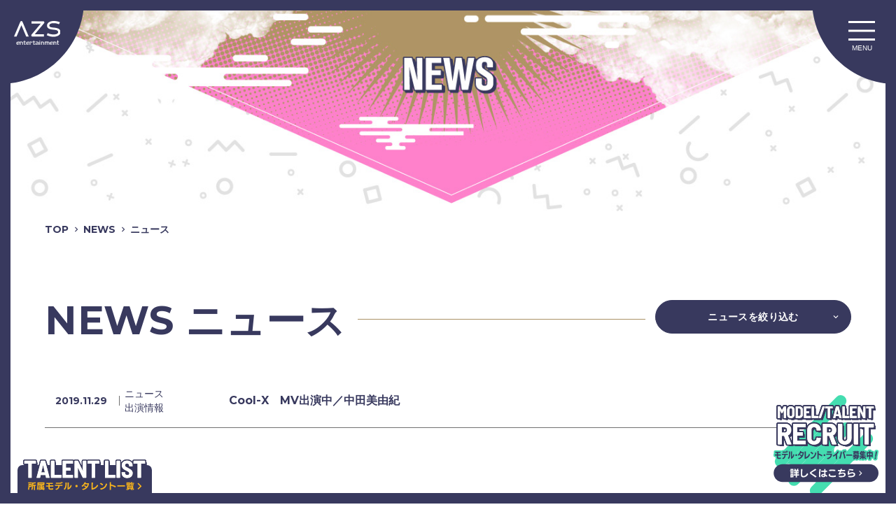

--- FILE ---
content_type: text/html; charset=UTF-8
request_url: https://azs-group.jp/category/%E3%83%8B%E3%83%A5%E3%83%BC%E3%82%B9/page/2/
body_size: 31526
content:
<!DOCTYPE html>
<html lang="ja"
	prefix="og: http://ogp.me/ns#" >
<head>
<meta charset="UTF-8" />
<title>ニュース | AZS entertainment 株式会社 - Part 2</title>

<!-- All in One SEO Pack 3.1.1 によって Michael Torbert の Semper Fi Web Design[98,138] -->

<meta name="keywords"  content="中田 美由紀,傍島 将大,江口 ちり,今野 克哉,大森 大智,sasha,仁枝 拳二,chiara,鈴木 志歩" />
<meta name="robots" content="noindex,follow" />
<link rel="prev" href="https://azs-group.jp/category/%E3%83%8B%E3%83%A5%E3%83%BC%E3%82%B9/" />

<link rel="canonical" href="https://azs-group.jp/category/%e3%83%8b%e3%83%a5%e3%83%bc%e3%82%b9/page/2/" />
			<script type="text/javascript" >
				window.ga=window.ga||function(){(ga.q=ga.q||[]).push(arguments)};ga.l=+new Date;
				ga('create', 'UA-146351028-1', 'auto');
				// Plugins
				
				ga('send', 'pageview');
			</script>
			<script async src="https://www.google-analytics.com/analytics.js"></script>
			<!-- All in One SEO Pack -->
<link rel='dns-prefetch' href='//cdnjs.cloudflare.com' />
<link rel='dns-prefetch' href='//s.w.org' />
<link rel="alternate" type="application/rss+xml" title="AZS entertainment 株式会社 &raquo; ニュース カテゴリーのフィード" href="https://azs-group.jp/category/%e3%83%8b%e3%83%a5%e3%83%bc%e3%82%b9/feed/" />
		<script type="text/javascript">
			window._wpemojiSettings = {"baseUrl":"https:\/\/s.w.org\/images\/core\/emoji\/12.0.0-1\/72x72\/","ext":".png","svgUrl":"https:\/\/s.w.org\/images\/core\/emoji\/12.0.0-1\/svg\/","svgExt":".svg","source":{"concatemoji":"https:\/\/azs-group.jp\/wp\/wp-includes\/js\/wp-emoji-release.min.js?ver=5.2.21"}};
			!function(e,a,t){var n,r,o,i=a.createElement("canvas"),p=i.getContext&&i.getContext("2d");function s(e,t){var a=String.fromCharCode;p.clearRect(0,0,i.width,i.height),p.fillText(a.apply(this,e),0,0);e=i.toDataURL();return p.clearRect(0,0,i.width,i.height),p.fillText(a.apply(this,t),0,0),e===i.toDataURL()}function c(e){var t=a.createElement("script");t.src=e,t.defer=t.type="text/javascript",a.getElementsByTagName("head")[0].appendChild(t)}for(o=Array("flag","emoji"),t.supports={everything:!0,everythingExceptFlag:!0},r=0;r<o.length;r++)t.supports[o[r]]=function(e){if(!p||!p.fillText)return!1;switch(p.textBaseline="top",p.font="600 32px Arial",e){case"flag":return s([55356,56826,55356,56819],[55356,56826,8203,55356,56819])?!1:!s([55356,57332,56128,56423,56128,56418,56128,56421,56128,56430,56128,56423,56128,56447],[55356,57332,8203,56128,56423,8203,56128,56418,8203,56128,56421,8203,56128,56430,8203,56128,56423,8203,56128,56447]);case"emoji":return!s([55357,56424,55356,57342,8205,55358,56605,8205,55357,56424,55356,57340],[55357,56424,55356,57342,8203,55358,56605,8203,55357,56424,55356,57340])}return!1}(o[r]),t.supports.everything=t.supports.everything&&t.supports[o[r]],"flag"!==o[r]&&(t.supports.everythingExceptFlag=t.supports.everythingExceptFlag&&t.supports[o[r]]);t.supports.everythingExceptFlag=t.supports.everythingExceptFlag&&!t.supports.flag,t.DOMReady=!1,t.readyCallback=function(){t.DOMReady=!0},t.supports.everything||(n=function(){t.readyCallback()},a.addEventListener?(a.addEventListener("DOMContentLoaded",n,!1),e.addEventListener("load",n,!1)):(e.attachEvent("onload",n),a.attachEvent("onreadystatechange",function(){"complete"===a.readyState&&t.readyCallback()})),(n=t.source||{}).concatemoji?c(n.concatemoji):n.wpemoji&&n.twemoji&&(c(n.twemoji),c(n.wpemoji)))}(window,document,window._wpemojiSettings);
		</script>
		<style type="text/css">
img.wp-smiley,
img.emoji {
	display: inline !important;
	border: none !important;
	box-shadow: none !important;
	height: 1em !important;
	width: 1em !important;
	margin: 0 .07em !important;
	vertical-align: -0.1em !important;
	background: none !important;
	padding: 0 !important;
}
</style>
	<link rel='stylesheet' id='wp-block-library-css'  href='https://azs-group.jp/wp/wp-includes/css/dist/block-library/style.min.css?ver=5.2.21' type='text/css' media='all' />
<link rel='stylesheet' id='contact-form-7-css'  href='https://azs-group.jp/wp/wp-content/plugins/contact-form-7/includes/css/styles.css?ver=5.0.2' type='text/css' media='all' />
<link rel='stylesheet' id='slick-css-css'  href='https://azs-group.jp/wp/wp-content/themes/azs_thema_2/js/slick/slick.css?ver=5.2.21' type='text/css' media='all' />
<link rel='stylesheet' id='slick-theme-css'  href='https://azs-group.jp/wp/wp-content/themes/azs_thema_2/js/slick/slick-theme.css?ver=5.2.21' type='text/css' media='all' />
<script type='text/javascript' src='https://azs-group.jp/wp/wp-includes/js/jquery/jquery.js?ver=1.12.4-wp'></script>
<script type='text/javascript' src='https://azs-group.jp/wp/wp-includes/js/jquery/jquery-migrate.min.js?ver=1.4.1'></script>
<link rel='https://api.w.org/' href='https://azs-group.jp/wp-json/' />
<link rel="EditURI" type="application/rsd+xml" title="RSD" href="https://azs-group.jp/wp/xmlrpc.php?rsd" />
<link rel="wlwmanifest" type="application/wlwmanifest+xml" href="https://azs-group.jp/wp/wp-includes/wlwmanifest.xml" /> 
<meta property="og:locale" content="ja_JP" />
<meta name="title" content="ニュース &#8211; AZS entertainment 株式会社">
<meta name="viewport" content="width=device-width, maximum-scale=1.0, user-scalable=no">
<meta name="author" content="">
<meta name="copyright" content="">
<meta name="format-detection" content="telephone=no">
<link rel="stylesheet" href="https://azs-group.jp/wp/wp-content/themes/azs_thema_2/style.css" type="text/css" media="screen" />
<link rel="stylesheet" href="https://azs-group.jp/wp/wp-content/themes/azs_thema_2/assets/style.css" type="text/css" media="screen" />
<link rel="icon" href="https://azs-group.jp/wp/wp-content/themes/azs_thema_2/img/favicon.ico">
<link rel="stylesheet" href="https://azs-group.jp/wp/wp-content/themes/azs_thema_2/css/add.css" type="text/css" media="screen" />
<!-- Global site tag (gtag.js) - Google Analytics -->
<meta name="google-site-verification" content="dMCcNN1dcizWJrPpLqzaTbSTApPeAJuBVVC-WTdpfb8" />
	<meta name="google-site-verification" content="ltQvIGcxpMHL6ysw7WpSrpAFbEwpXOMqEMlHMlJJjYs" />
<script async src="https://www.googletagmanager.com/gtag/js?id=UA-121546552-1"></script>

<script>
  window.dataLayer = window.dataLayer || [];
  function gtag(){dataLayer.push(arguments);}
  gtag('js', new Date());

  gtag('config', 'UA-121546552-1');
</script>
</head>

<body class="archive paged category category-35 paged-2 category-paged-2">

<div id="frame">
	<div id="frame-top" class="frames"></div>
	<div id="frame-left" class="frames"></div>
	<div id="frame-right" class="frames"></div>
	<div id="frame-bottom" class="frames"></div>
</div>


<div id="wrapper">

<header role="banner" id="common-header">

	<div class="header-left fix-header">
		<h1><a href="https://azs-group.jp"><img src="https://azs-group.jp/wp/wp-content/themes/azs_thema_2/img/logo-header.svg" alt="AZS"></a></h1>
	</div>

	<div class="header-right fix-header">
		<button id="nav-torigger">
			<span class="hamburgers"></span>
			<span class="hamburgers"></span>
			<span class="hamburgers"></span>
			<span class="hamburger-text">MENU</span>
		</button>
	</div>

</header>

<nav role="navigation" id="common-nav">
	<div class="navListWrap">
		<ul class="navList">
			<li class="navListLine">
				<a href="https://azs-group.jp" class="navListLink">
					<span class="navListEng">
						<strong>
							TOP
						</strong>
					</span>
					<span class="navListJp">
						トップページ
					</span>
				</a>
			</li>
			<li class="navListLine">
				<a href="https://azs-group.jp/news" class="navListLink">
					<span class="navListEng">
						<strong>
							NEWS
						</strong>
					</span>
					<span class="navListJp">
						ニュース
					</span>
				</a>
			</li>
			<li class="navListLine">
				<a href="https://azs-group.jp/about" class="navListLink">
					<span class="navListEng">
						<strong>
							ABOUT
						</strong>
					</span>
					<span class="navListJp">
						会社概要
					</span>
				</a>
			</li>
			<li class="navListLine">
				<a href="https://azs-group.jp/service" class="navListLink">
					<span class="navListEng">
						<strong>
							SERVICE
						</strong>
					</span>
					<span class="navListJp">
						事業内容
					</span>
				</a>
			</li>
								<li class="navListLine small">
						<a href="https://azs-group.jp/service/management/" class="navListLink">
							<span class="navListEng">
								<strong>
									management								</strong>
							</span>
							<span class="navListJp">
								モデル・タレント一覧							</span>
						</a>
					</li>
										<li class="navListLine small">
						<a href="https://azs-group.jp/service/venture/" class="navListLink">
							<span class="navListEng">
								<strong>
									venture								</strong>
							</span>
							<span class="navListJp">
								ベンチャー事業							</span>
						</a>
					</li>
										<li class="navListLine small">
						<a href="https://azs-group.jp/service/event/" class="navListLink">
							<span class="navListEng">
								<strong>
									event								</strong>
							</span>
							<span class="navListJp">
								イベント事業							</span>
						</a>
					</li>
										<li class="navListLine small">
						<a href="https://azs-group.jp/service/international/" class="navListLink">
							<span class="navListEng">
								<strong>
									international								</strong>
							</span>
							<span class="navListJp">
								インターナショナル事業							</span>
						</a>
					</li>
										<li class="navListLine small">
						<a href="https://azs-group.jp/service/academy/" class="navListLink">
							<span class="navListEng">
								<strong>
									academy								</strong>
							</span>
							<span class="navListJp">
								アカデミー事業							</span>
						</a>
					</li>
					
			<li class="navListLine">
				<a href="https://azs-group.jp/management_wanted" class="navListLink">
					<span class="navListEng">
						<strong>
							RECRUIT
						</strong>
					</span>
					<span class="navListJp">
						モデル・タレント募集
					</span>
				</a>
			</li>
			<li class="navListLine">
				<a href="https://azs-group.jp/contact" class="navListLink">
					<span class="navListEng">
						<strong>
							CONTACT
						</strong>
					</span>
					<span class="navListJp">
						お問い合わせ
					</span>
				</a>
			</li>
			<div class="snsNavList">
				<span class="snsNavListLine"><a href="https://www.instagram.com/azs_entertainment/" target="_blank"><img src="https://azs-group.jp/wp/wp-content/themes/azs_thema_2/img/icon-in.svg" alt=""></a></span>
				<span class="snsNavListLine"><a href="https://www.facebook.com/pg/azsentertainment/" target="_blank"><img src="https://azs-group.jp/wp/wp-content/themes/azs_thema_2/img/icon-fb.svg" alt=""></a></span>
			</div>
		</ul>

	</div>
</nav>

<div class="fixedTalentListBox scrSmall">
	<a href="https://azs-group.jp/service/management/" class="fixedTalentListLink">
		<img src="https://azs-group.jp/wp/wp-content/themes/azs_thema_2/img/add/fixedList.svg" alt="所属モデル・タレント一覧" class="fixedTalentListImg">
	</a>
</div>
<div class="fixedRecruitBannerBox scrSmall">
	<a href="https://azs-group.jp/management_wanted" class="fixedRecruitBannerLink">
		<img src="https://azs-group.jp/wp/wp-content/themes/azs_thema_2/img/add/fixedRecruit.svg" alt="モデル・タレント募集中" class="fixedRecruitBannerImg">
	</a>
</div>

<main role="main">

	<article>

		<header id="page-header">
			<h1><img src="https://azs-group.jp/wp/wp-content/themes/azs_thema_2/img/mv-news.jpg" alt="NEWS"></h1>
		</header>
		<nav class="addBreadNav"><ul class="addBreadNavList"><li class="addBreadNavLine"><a class="addBreadNavLineLink" href="https://azs-group.jp">TOP</a></li><li class="addBreadNavLine"><a class="addBreadNavLineLink" href="https://azs-group.jp/news">NEWS</a></li><li class="addBreadNavLine"><a class="addBreadNavLineLink" href="https://azs-group.jp/category/%e3%83%8b%e3%83%a5%e3%83%bc%e3%82%b9/">ニュース</a></li></ul></nav>
		<h1 class="pageTopTitle mgSmall ctrl">
			<strong>
				NEWS
				
				ニュース			</strong>
			<div class="newsCtrlWrap">
	<a href="" class="newsCtrlBtn posa">
		ニュースを絞り込む
	</a>
	<div class="newsCtrlCard">
		<strong class="newsCtrlHeadline">
			カテゴリで絞り込む
		</strong>
		<ul class="newsCtrlBtnList"><li class="newsCtrlBtnLine"><a href="https://azs-group.jp/category/%e5%87%ba%e6%bc%94%e6%83%85%e5%a0%b1/" class="newsCtrlBtnListLink">出演情報 (49)</a></li><li class="newsCtrlBtnLine current"><a href="https://azs-group.jp/category/%e3%83%8b%e3%83%a5%e3%83%bc%e3%82%b9/" class="newsCtrlBtnListLink">ニュース (19)</a></li><li class="newsCtrlBtnLine"><a href="https://azs-group.jp/category/cat_others/" class="newsCtrlBtnListLink">OTHERS (10)</a></li></ul><strong class="newsCtrlHeadline">
	タレントで絞り込む
</strong>
<ul class="newsCtrlBtnList"><li class="newsCtrlBtnLine"><a href="https://azs-group.jp/tag/m01/" class="newsCtrlBtnListLink">中田 美由紀 (14)</a></li><li class="newsCtrlBtnLine"><a href="https://azs-group.jp/tag/m04/" class="newsCtrlBtnListLink">鈴木 志歩 (7)</a></li><li class="newsCtrlBtnLine"><a href="https://azs-group.jp/tag/m22/" class="newsCtrlBtnListLink">SASHA (6)</a></li><li class="newsCtrlBtnLine"><a href="https://azs-group.jp/tag/m02/" class="newsCtrlBtnListLink">石黒 文恵 (5)</a></li><li class="newsCtrlBtnLine"><a href="https://azs-group.jp/tag/m16/" class="newsCtrlBtnListLink">仁枝 拳二 (5)</a></li><li class="newsCtrlBtnLine"><a href="https://azs-group.jp/tag/chiara/" class="newsCtrlBtnListLink">CHIARA (5)</a></li><li class="newsCtrlBtnLine"><a href="https://azs-group.jp/tag/m17/" class="newsCtrlBtnListLink">今野 克哉 (4)</a></li><li class="newsCtrlBtnLine"><a href="https://azs-group.jp/tag/m21/" class="newsCtrlBtnListLink">傍島 将大 (4)</a></li><li class="newsCtrlBtnLine"><a href="https://azs-group.jp/tag/m30/" class="newsCtrlBtnListLink">大沢 りあ (4)</a></li><li class="newsCtrlBtnLine"><a href="https://azs-group.jp/tag/m03/" class="newsCtrlBtnListLink">舟木 みな美 (2)</a></li><li class="newsCtrlBtnLine"><a href="https://azs-group.jp/tag/m05/" class="newsCtrlBtnListLink">加藤 万琴 (2)</a></li><li class="newsCtrlBtnLine"><a href="https://azs-group.jp/tag/m18/" class="newsCtrlBtnListLink">檜尾健志朗 (2)</a></li><li class="newsCtrlBtnLine"><a href="https://azs-group.jp/tag/m31/" class="newsCtrlBtnListLink">福澤 郁香 (2)</a></li><li class="newsCtrlBtnLine"><a href="https://azs-group.jp/tag/m51/" class="newsCtrlBtnListLink">MINA (2)</a></li><li class="newsCtrlBtnLine"><a href="https://azs-group.jp/tag/m72/" class="newsCtrlBtnListLink">大滝 瞳李 (2)</a></li><li class="newsCtrlBtnLine"><a href="https://azs-group.jp/tag/maxime/" class="newsCtrlBtnListLink">MAXIME (2)</a></li><li class="newsCtrlBtnLine"><a href="https://azs-group.jp/tag/lina/" class="newsCtrlBtnListLink">LINA (2)</a></li><li class="newsCtrlBtnLine"><a href="https://azs-group.jp/tag/nasa/" class="newsCtrlBtnListLink">NASA (2)</a></li><li class="newsCtrlBtnLine"><a href="https://azs-group.jp/tag/m11/" class="newsCtrlBtnListLink">小山 真由 (1)</a></li><li class="newsCtrlBtnLine"><a href="https://azs-group.jp/tag/m14/" class="newsCtrlBtnListLink">江口 ちり (1)</a></li><li class="newsCtrlBtnLine"><a href="https://azs-group.jp/tag/%ef%bd%8d33/" class="newsCtrlBtnListLink">大森 大智 (1)</a></li><li class="newsCtrlBtnLine"><a href="https://azs-group.jp/tag/ariki/" class="newsCtrlBtnListLink">ARIKI (1)</a></li><li class="newsCtrlBtnLine"><a href="https://azs-group.jp/tag/antoine/" class="newsCtrlBtnListLink">ANTOINE (1)</a></li><li class="newsCtrlBtnLine"><a href="https://azs-group.jp/tag/m23/" class="newsCtrlBtnListLink">キアラ (0)</a></li></ul></div></div>		</h1>

				<main>
					<section class="newsListWrap">
					<ul class="generalNewsList inIndex"><li class="generalNewsListLine scrEffect">
	<a href="https://azs-group.jp/https-youtu-be-_b2pzitjkqw/" class="generalNewsListLineLink">
		<span class="generalNewsDate">2019.11.29</span><span class="generalNewsCat"><span class="generalNewsCatInner">ニュース</span><span class="generalNewsCatInner">出演情報</span></span>		<strong class="generalNewsTitle">
			Cool-X　MV出演中／中田美由紀　
		</strong>
	</a>
</li><li class="generalNewsListLine scrEffect">
	<a href="https://azs-group.jp/%e3%83%a2%e3%83%87%e3%83%ab%e3%82%b3%e3%83%a9%e3%83%9c%e3%83%95%e3%82%a9%e3%83%88tee%e7%99%ba%e5%a3%b2%ef%bc%81-gotham-nyc-x-azs-apparel/" class="generalNewsListLineLink">
		<span class="generalNewsDate">2019.07.19</span><span class="generalNewsCat"><span class="generalNewsCatInner">ニュース</span></span>		<strong class="generalNewsTitle">
			モデルコラボフォトTEE発売！ GOTHAM NYC × AZS apparel
		</strong>
	</a>
</li><li class="generalNewsListLine scrEffect">
	<a href="https://azs-group.jp/cm%e5%87%ba%e6%bc%94%ef%bc%9a%e4%bb%8a%e9%87%8e%e5%85%8b%e5%93%89%ef%bc%8f%e6%97%a5%e6%9c%ac%e3%83%a2%e3%83%b3%e3%82%ad%e3%83%bc%e3%83%91%e3%83%bc%e3%82%af%e3%80%8e%e6%b0%b4%e3%81%ae%e6%a5%bd%e5%9c%92/" class="generalNewsListLineLink">
		<span class="generalNewsDate">2019.07.19</span><span class="generalNewsCat"><span class="generalNewsCatInner">ニュース</span><span class="generalNewsCatInner">出演情報</span></span>		<strong class="generalNewsTitle">
			CM出演／今野克哉／日本モンキーパーク『水の楽園　モンプル』
		</strong>
	</a>
</li><li class="generalNewsListLine scrEffect">
	<a href="https://azs-group.jp/%e5%87%ba%e6%bc%94%ef%bc%8f%e5%a4%a7%e6%a3%ae%e5%a4%a7%e6%99%ba%e3%80%80%e3%83%96%e3%83%a9%e3%82%b6%e3%83%bc%e5%b7%a5%e6%a5%adhp/" class="generalNewsListLineLink">
		<span class="generalNewsDate">2019.05.31</span><span class="generalNewsCat"><span class="generalNewsCatInner">ニュース</span><span class="generalNewsCatInner">出演情報</span></span>		<strong class="generalNewsTitle">
			出演／中田美由紀・大森大智　『ブラザー工業株式会社HP』
		</strong>
	</a>
</li><li class="generalNewsListLine scrEffect">
	<a href="https://azs-group.jp/%e5%87%ba%e6%bc%94%e6%83%85%e5%a0%b1%ef%bc%8f%e4%bb%81%e6%9e%9d%e6%8b%b3%e4%ba%8c%e3%83%bbsasha%e3%80%8enagoya-boat-show2019-in-%e5%b8%b8%e6%bb%91%e3%80%8f/" class="generalNewsListLineLink">
		<span class="generalNewsDate">2019.03.22</span><span class="generalNewsCat"><span class="generalNewsCatInner">ニュース</span><span class="generalNewsCatInner">出演情報</span></span>		<strong class="generalNewsTitle">
			出演情報／仁枝拳二・SASHA『NAGOYA BOAT SHOW2019 in 常滑』
		</strong>
	</a>
</li><li class="generalNewsListLine scrEffect">
	<a href="https://azs-group.jp/post-387/" class="generalNewsListLineLink">
		<span class="generalNewsDate">2019.03.12</span><span class="generalNewsCat"><span class="generalNewsCatInner">OTHERS</span><span class="generalNewsCatInner">ニュース</span><span class="generalNewsCatInner">出演情報</span></span>		<strong class="generalNewsTitle">
			出演情報／3/16『 MATSUZAKAYA FASHION WEEKS NAGOYA』ファッションショー
		</strong>
	</a>
</li><li class="generalNewsListLine scrEffect">
	<a href="https://azs-group.jp/%e3%82%b5%e3%82%b7%e3%83%a3%e5%87%ba%e6%bc%94%e3%80%80%e3%80%8camazon-fashion-week-tokyo-2019-s-s-%e3%80%8d/" class="generalNewsListLineLink">
		<span class="generalNewsDate">2018.10.18</span><span class="generalNewsCat"><span class="generalNewsCatInner">ニュース</span><span class="generalNewsCatInner">出演情報</span></span>		<strong class="generalNewsTitle">
			出演／サシャ　『Amazon Fashion Week TOKYO 2019 S/S  』
		</strong>
	</a>
</li><li class="generalNewsListLine scrEffect">
	<a href="https://azs-group.jp/pv%e5%85%ac%e9%96%8b/" class="generalNewsListLineLink">
		<span class="generalNewsDate">2018.09.12</span><span class="generalNewsCat"><span class="generalNewsCatInner">ニュース</span></span>		<strong class="generalNewsTitle">
			PV公開
		</strong>
	</a>
</li><li class="generalNewsListLine scrEffect">
	<a href="https://azs-group.jp/%e5%a4%8f%e3%81%ae%e7%8a%ac%e5%b1%b1%e3%82%ad%e3%83%a3%e3%83%b3%e3%83%9a%e3%83%bc%e3%83%b3%e3%80%80%e3%82%a4%e3%83%a1%e3%83%bc%e3%82%b8%e3%83%a2%e3%83%87%e3%83%ab%ef%bc%9a%e9%88%b4%e6%9c%a8%e5%bf%97/" class="generalNewsListLineLink">
		<span class="generalNewsDate">2018.07.25</span><span class="generalNewsCat"><span class="generalNewsCatInner">ニュース</span></span>		<strong class="generalNewsTitle">
			夏の犬山キャンペーン　イメージモデル：鈴木志歩
		</strong>
	</a>
</li></ul>					</section>

					<nav class="newsPagerBox"><div class="newsPagerList"><a href="https://azs-group.jp/category/%E3%83%8B%E3%83%A5%E3%83%BC%E3%82%B9/" class="newsPagerPrevBtn">PREV</a><ul class="newsPagerNumList"><li class="newsPagerNumLine"><a href="https://azs-group.jp/category/%E3%83%8B%E3%83%A5%E3%83%BC%E3%82%B9/" class="newsPagerNumLink">01</a></li><li class="newsPagerNumLine"><span class="newsPagerNumLink current">02</span></li></ul><a class="newsPagerNextBtn none">NEXT</a></div></nav>				</main>
	</article>
</main>

<aside role="complementary" id="common-side">

	
	<section class="footerRecruitBanner">
		<div class="footerRecruitBannerInner">
			<div class="footerRecruitBannerLeftBox">
				<strong class="footerRecruitBannerLeftHeadline">
					<img src="https://azs-group.jp/wp/wp-content/themes/azs_thema_2/img/add/recruitFooterText.svg" alt="Recruitment" class="footerRecruitBannerLeftHeadlineImg">
				</strong>
				<div class="footerRecruitBannerLeftMainText">
					<strong class="footerRecruitBannerLeftMainTextLg">
						モデル・タレントを募集しています
					</strong>
					<span class="footerRecruitBannerLeftMainTextSml">
						モデル / タレント / インフルエンサー / アーティスト /<Br />
						アスリート / 文化人 / イベントコンパニオン etc.
					</span>
				</div>
				<a href="https://azs-group.jp/management_wanted/" class="footerRecruitBannerLeftBtn">
					<div class="footerRecruitBannerLeftBtnText">
						<strong>
							フォームからプロフィールを送る
						</strong>
						<span>Recruitment Form</span>
					</div>
				</a>
			</div>
		</div>
		<figure class="footerRecruitBannerRightBox">
			<img src="https://azs-group.jp/wp/wp-content/themes/azs_thema_2/img/add/recruitFooterPerson2.png" alt="" class="footerRecruitBannerRightBoxImg">
		</figure>
	</section>

	<div class="map-area">
		<div class="inner">
			<p>愛知県名古屋市西区那古野2-14-1 なごのキャンパス2-11</p>
		</div>
		<!-- Google map code from EZ Map - https://ezmap.co -->
		<script src='https://maps.googleapis.com/maps/api/js?key=AIzaSyDE8ApsT_5OO36-i-R4SV88WPhQQAx_rLk'></script>
		<script>
			function init() {
				var mapOptions = {
					"center": {
						"lat": 35.176117,
						"lng": 136.886325
					},
					"clickableIcons": true,
					"disableDoubleClickZoom": false,
					"draggable": true,
					"fullscreenControl": true,
					"keyboardShortcuts": true,
					"mapMaker": false,
					"mapTypeControl": true,
					"mapTypeControlOptions": {
						"text": "Default (depends on viewport size etc.)",
						"style": 0
					},
					"mapTypeId": "roadmap",
					"rotateControl": true,
					"scaleControl": true,
					"scrollwheel": false,
					"streetViewControl": true,
					"styles": [{
						"featureType": "administrative",
						"elementType": "labels.text.fill",
						"stylers": [{
							"color": "#444444"
						}]
					}, {
						"featureType": "landscape",
						"elementType": "all",
						"stylers": [{
							"color": "#f2f2f2"
						}]
					}, {
						"featureType": "poi",
						"elementType": "all",
						"stylers": [{
							"visibility": "off"
						}]
					}, {
						"featureType": "road",
						"elementType": "all",
						"stylers": [{
							"saturation": -100
						}, {
							"lightness": 45
						}]
					}, {
						"featureType": "road.highway",
						"elementType": "all",
						"stylers": [{
							"visibility": "simplified"
						}, {
							"color": "#cccccc"
						}]
					}, {
						"featureType": "road.highway",
						"elementType": "labels.text.fill",
						"stylers": [{
							"lightness": "-36"
						}]
					}, {
						"featureType": "road.highway",
						"elementType": "labels.icon",
						"stylers": [{
							"lightness": "100"
						}, {
							"visibility": "off"
						}]
					}, {
						"featureType": "road.arterial",
						"elementType": "labels.icon",
						"stylers": [{
							"visibility": "off"
						}]
					}, {
						"featureType": "transit",
						"elementType": "all",
						"stylers": [{
							"color": "#606b8b"
						}, {
							"visibility": "off"
						}]
					}, {
						"featureType": "transit",
						"elementType": "labels.text",
						"stylers": [{
							"color": "#606b8b"
						}]
					}, {
						"featureType": "transit",
						"elementType": "labels.text.fill",
						"stylers": [{
							"color": "#606b8b"
						}]
					}, {
						"featureType": "transit",
						"elementType": "labels.icon",
						"stylers": [{
							"lightness": "100"
						}]
					}, {
						"featureType": "water",
						"elementType": "all",
						"stylers": [{
							"color": "#a7adbe"
						}, {
							"visibility": "on"
						}]
					}, {
						"featureType": "water",
						"elementType": "labels",
						"stylers": [{
							"weight": "0.01"
						}, {
							"lightness": "70"
						}]
					}],
					"zoom": 16,
					"zoomControl": true
				};
				var mapElement = document.getElementById('map');
				var map = new google.maps.Map(mapElement, mapOptions);
				var marker0 = new google.maps.Marker({
					title: "No Title",
					icon: "https://maps.gstatic.com/mapfiles/api-3/images/spotlight-poi.png",
					position: new google.maps.LatLng(35.176117, 136.886325),
					map: map
				});
				var infowindow0 = new google.maps.InfoWindow({
					content: "<p></p>",
					map: map
				});
				marker0.addListener('click', function() {
					infowindow0.open(map, marker0);
				});
				infowindow0.close();

				google.maps.event.addDomListener(window, "resize", function() {
					var center = map.getCenter();
					google.maps.event.trigger(map, "resize");
					map.setCenter(center);
				});
			}
			google.maps.event.addDomListener(window, 'load', init);
		</script>
		<style>
			#map {
				min-height: 150px;
				min-width: 150px;
				height: 420px;
				width: 100%;
			}

			#map .infoTitle {}

			#map .infoWebsite {}

			#map .infoEmail {}

			#map .infoTelephone {}

			#map .infoDescription {}
		</style>
		<div id='map'></div>
		<!-- End of EZ Map code - https://ezmap.co -->

		<div class="map-bottom-img">
			<img src="https://azs-group.jp/wp/wp-content/themes/azs_thema_2/img/side-img.png" alt="AZS">
		</div>
	</div>

</aside>

<footer role="contentinfo" id="common-footer">

	<div class="footer-nav">
		<ul class="inner">
			<li><a href="https://azs-group.jp">TOP</a></li>
			<li><a href="https://azs-group.jp/news/">NEWS</a></li>
			<li><a href="https://azs-group.jp/about/">ABOUT</a></li>
			<li><a href="https://azs-group.jp/service/">SERVICE</a></li>
			<li><a href="https://azs-group.jp/management/management_wanted/">RECRUIT</a></li>
			<li><a href="https://azs-group.jp/contact/">CONTACT</a></li>
		</ul>
	</div>


	<div class="footer-bottom">
		<div class="inner">
			<ul class="sns-nav">
				<li>Share us</li>
				<li><a href="https://www.instagram.com/azs_entertainment/" target="_blank"><img src="https://azs-group.jp/wp/wp-content/themes/azs_thema_2/img/icon-in.svg" alt=""></a></li>
				<li><a href="https://www.facebook.com/pg/azsentertainment/" target="_blank"><img src="https://azs-group.jp/wp/wp-content/themes/azs_thema_2/img/icon-fb.svg" alt=""></a></li>
			</ul>
			<button id="page-top" class="smooth" data-href="#wrapper"><img src="https://azs-group.jp/wp/wp-content/themes/azs_thema_2/img/icon-top.svg" alt=""></button>
			<p class="copy"><small>Copyright© 2018 AZS ENTERTAINMENT All Rights Reserved.</small></p>
		</div>
	</div>

</footer>

</div><!-- wrapper -->

<div id="fb-root"></div>
<script>
	(function(d, s, id) {
		var js, fjs = d.getElementsByTagName(s)[0];
		if (d.getElementById(id)) return;
		js = d.createElement(s);
		js.id = id;
		js.src = 'https://connect.facebook.net/ja_JP/sdk.js#xfbml=1&version=v3.0&appId=1794027634178440&autoLogAppEvents=1';
		fjs.parentNode.insertBefore(js, fjs);
	}(document, 'script', 'facebook-jssdk'));
</script>
<script type='text/javascript'>
/* <![CDATA[ */
var wpcf7 = {"apiSettings":{"root":"https:\/\/azs-group.jp\/wp-json\/contact-form-7\/v1","namespace":"contact-form-7\/v1"},"recaptcha":{"messages":{"empty":"\u3042\u306a\u305f\u304c\u30ed\u30dc\u30c3\u30c8\u3067\u306f\u306a\u3044\u3053\u3068\u3092\u8a3c\u660e\u3057\u3066\u304f\u3060\u3055\u3044\u3002"}}};
/* ]]> */
</script>
<script type='text/javascript' src='https://azs-group.jp/wp/wp-content/plugins/contact-form-7/includes/js/scripts.js?ver=5.0.2'></script>
<script type='text/javascript' src='https://azs-group.jp/wp/wp-content/themes/azs_thema_2/js/general.js?ver=20210108'></script>
<script type='text/javascript' src='//cdnjs.cloudflare.com/ajax/libs/object-fit-images/3.2.3/ofi.js?ver=20210108'></script>
<script type='text/javascript' src='https://azs-group.jp/wp/wp-content/themes/azs_thema_2/js/lazysizes.min.js?ver=20210108'></script>
<script type='text/javascript' src='https://azs-group.jp/wp/wp-content/themes/azs_thema_2/js/slick/slick.js?ver=20210108'></script>
<script type='text/javascript' src='https://azs-group.jp/wp/wp-content/themes/azs_thema_2/js/TweenMax.min.js?ver=4.6.1'></script>
<script type='text/javascript' src='https://azs-group.jp/wp/wp-content/themes/azs_thema_2/js/smoothscroll.js?ver=4.6.1'></script>
<script type='text/javascript' src='https://azs-group.jp/wp/wp-content/themes/azs_thema_2/js/main.js?ver=4.6.1'></script>
<script type='text/javascript' src='https://azs-group.jp/wp/wp-includes/js/wp-embed.min.js?ver=5.2.21'></script>
<script>
	(function($) {
		$('.smooth').smooth();

		var windowWidth = $(window).width();
		var htmlStr = $('#pageplugin').html();
		var timer = null;
		$(window).on('resize', function() {
			var resizedWidth = $(window).width();
			if (windowWidth != resizedWidth && resizedWidth < 500) {
				clearTimeout(timer);
				timer = setTimeout(function() {
					$('#pageplugin').html(htmlStr);
					window.FB.XFBML.parse();
					//window.FB.XFBML.parse()で再レンダリングします。
					var windowWidth = $(window).width();
				}, 500);
			}
		});

		
		
		$('.tel-box').click(function() {
			if ($(window).width() <= 480) {
				window.location.href = $(this).attr('data-tel');
			}
		});

		
		
	})(jQuery);

	wpcf7c_scroll = function(unit_tag) {
		// contact form7 add-confirm OVERWRIDE
		jQuery(jQuery.find("input[name=_wpcf7_unit_tag]")).each(function() {
			if (jQuery(this).val() == unit_tag) {
				var parent = jQuery(this).parents("form");
				var speed = 500; //SPEED CHANGE
				var position = parent.offset().top - 120; //OFFSET CHANGE
				if (jQuery('.wpcf7c-anchor').size() != 0) {
					position = jQuery('.wpcf7c-anchor').offset().top - 120; //OFFSET CHANGE
				}
			}
		});
	}
</script>
<!--[if lt IE 9]>
<script src="https://azs-group.jp/wp/wp-content/themes/azs_thema_2/js/html5shiv.js"></script>
<![endif]-->

<script>
	objectFitImages();
</script>
</body>

</html>

--- FILE ---
content_type: text/css
request_url: https://azs-group.jp/wp/wp-content/themes/azs_thema_2/style.css
body_size: 42082
content:
@charset "UTF-8";
/* - - - - - - - - - - - - - - - - - - - - - - - - - - - - - - - - - - Theme info */
/*
Theme Name: AZS thema by R-pro
Theme URI:
Author:
Author URI:
Description:
Version: 2.0
*/
/* ====================================================================================

    RESET

==================================================================================== */
@import url("https://fonts.googleapis.com/css?family=Montserrat:300,400,500,600,700");
html {
  color: #000;
  background: #FFF;
}

body, div, dl, dt, dd, ul, ol, li, h1, h2, h3, h4, h5, h6, pre, code, form, fieldset, legend, input, textarea, p, blockquote, th, td {
  margin: 0;
  padding: 0;
}

table {
  border-collapse: collapse;
  border-spacing: 0;
}

fieldset, img {
  border: 0;
}

address, caption, cite, code, dfn, em, strong, th, var {
  font-style: normal;
  font-weight: normal;
}

ol, ul {
  list-style: none;
}

caption, th {
  text-align: left;
}

h1, h2, h3, h4, h5, h6 {
  font-size: 100%;
  font-weight: normal;
}

q:before, q:after {
  content: '';
}

abbr, acronym {
  border: 0;
  font-variant: normal;
}

sup {
  vertical-align: text-top;
}

sub {
  vertical-align: text-bottom;
}

input, textarea, select {
  font-family: inherit;
  font-size: inherit;
  font-weight: inherit;
}

input, textarea, select {
  *font-size: 100%;
}

legend {
  color: #000;
}

article, aside, audio, bb, canvas, datagrid, datalist, details, dialog, eventsource, figure, footer, header, hgroup, mark, menu, meter, nav, output, progress, section, time, video {
  display: block;
  margin: 0;
  padding: 0;
}

.cf:after,
.pageMenu ul:after,
.post:after {
  content: ".";
  display: block;
  clear: both;
  height: 0;
  visibility: hidden;
}

.cf {
  min-height: 1px;
}

picture {
  display: block;
}

/* ====================================================================================

    S C S S   I T E M

==================================================================================== */
/* ====================================================================================

    COMMON

==================================================================================== */
* {
  box-sizing: border-box;
}

html {
  -webkit-text-size-adjust: 100%;
  -ms-text-size-adjust: 100%;
  font-size: 10px;
}

body {
  display: block;
  max-height: 100%;
  min-height: -webkit-calc(100vh - 20px);
  min-height: -moz-calc(100vh - 20px);
  min-height: calc(100vh - 20px);
}

h1,
h2,
h3,
h4,
h5,
h6 {
  line-height: 1.3;
}

p {
  text-align: justify;
  line-height: 1.6;
}

a {
  text-decoration: none;
}

img {
  vertical-align: bottom;
  max-width: 100%;
}

#wrapper {
  font-family: "Montserrat", 游ゴシック体, "Yu Gothic", YuGothic, "Hiragino Kaku Gothic ProN", "ヒラギノ角ゴ ProN W3", Meiryo, メイリオ, Osaka, "MS PGothic", arial, helvetica, sans-serif;
  font-size: 16px;
  font-size: 1.6rem;
  line-height: 1;
  position: relative;
  color: #000;
  font-family: "Montserrat", 游ゴシック体, "Yu Gothic", YuGothic, "Hiragino Kaku Gothic ProN", "ヒラギノ角ゴ ProN W3", Meiryo, メイリオ, Osaka, "MS PGothic", arial, helvetica, sans-serif;
  overflow: hidden;
}

.inner {
  margin: 0 auto;
  padding-left: 20px;
  padding-right: 20px;
  width: 1000px;
  max-width: 100%;
}

.content {
  padding-top: 40px;
  padding-bottom: 100px;
}

.frames {
  position: fixed;
  background: #38395E;
  z-index: 9999;
  overflow-x: hidden;
  -webkit-transform: translate3d(0, 0, 0);
  transform: translate3d(0, 0, 0);
}

.sp {
  display: none;
}

#frame-top {
  height: 15px;
  width: 120%;
  top: 0;
  left: -10%;
}

#frame-bottom {
  height: 15px;
  width: 120%;
  bottom: 0;
  right: -10%;
}

#frame-left {
  height: 120%;
  width: 15px;
  top: -10%;
  left: 0;
}

#frame-right {
  height: 120%;
  width: 15px;
  top: -10%;
  right: 0;
}

.flex {
  display: -webkit-box;
  /*Android4.3*/
  display: -moz-box;
  /*Firefox21*/
  display: -ms-flexbox;
  /*IE10*/
  display: -webkit-flex;
  /*PC-Safari,iOS8.4*/
  display: flex;
}

.between {
  -webkit-box-pack: justify;
  /*Android4.3*/
  -moz-box-pack: justify;
  /*Firefox21*/
  -ms-flex-pack: justify;
  /*IE10*/
  -webkit-justify-content: space-between;
  /*PC-Safari,iOS8.4*/
  justify-content: space-between;
}

.wrap {
  -webkit-flex-wrap: wrap;
  -moz-flex-wrap: wrap;
  -ms-flex-wrap: wrap;
  flex-wrap: wrap;
}

.btn {
  margin: 30px 0 0;
  padding: 15px 30px;
  display: block;
  border: 2px solid #38395E;
  background: #fff;
  color: #38395E;
  font-size: 14px;
  font-size: 1.4rem;
  font-style: italic;
  font-weight: bold;
  border-radius: 30px;
  text-align: center;
  width: 240px;
  max-width: 100%;
  position: relative;
  transition: all 0.5s ease;
}
.btn:after {
  content: '';
  width: 10px;
  height: 16px;
  background: url(img/icon-arrow-right-black.svg) no-repeat center;
  background-size: 100% 100%;
  position: absolute;
  top: 50%;
  right: 15px;
  -webkit-transform: translateY(-50%);
  transform: translateY(-50%);
}
.btn:hover {
  background: #38395E;
  color: #fff;
}
.btn:hover:after {
  background: url(img/icon-arrow-right-white.svg) no-repeat center;
  background-size: 100% 100%;
}
.btn.btn-center {
  margin-left: auto;
  margin-right: auto;
}

.re {
  position: relative;
}

.page-h2 {
  margin-bottom: 20px;
  padding: 0 8px;
  font-size: 46px;
  font-size: 4.6rem;
  font-weight: bold;
  color: #fff;
  background: #38395E;
  display: inline-block;
  -webkit-transform-origin: left;
  transform-origin: left;
  -webkit-transform: scale(0.8, 1);
  transform: scale(0.8, 1);
}
.page-h2.title-orange {
  background: #FF5146;
}
.page-h2.title-pink {
  background: #FF81CB;
}
.page-h2.title-light {
  background: #00DDB6;
}
.page-h2.title-gold {
  background: #AB9165;
}

.page-h3 {
  margin-bottom: 20px;
  padding-bottom: 5px;
  font-size: 22px;
  font-size: 2.2rem;
  color: #38395E;
  border-bottom: 1px solid #38395E;
  font-weight: bold;
}

.table-layout1 {
  width: 100%;
}
.table-layout1 tr {
  border-top: 1px solid #38395E;
}
.table-layout1 tr:last-child {
  border-bottom: 1px solid #38395E;
}
.table-layout1 tr th,
.table-layout1 tr td {
  padding-top: 20px;
  padding-bottom: 20px;
  line-height: 1.6;
  color: #38395E;
}
.table-layout1 tr th {
  padding-left: 5px;
  width: 12.5%;
  font-weight: bold;
  vertical-align: top;
}
.table-layout1 tr td {
  padding-left: 15px;
}
.table-layout1 tr td a {
  color: #38395E;
  text-decoration: underline;
}
.table-layout1 tr td ol li {
  position: relative;
  padding-left: 20px;
}
.table-layout1 tr td ol li span {
  position: absolute;
  left: 0;
}

.table-layout2 {
  width: 100%;
}
.table-layout2 tr {
  padding: 20px 0;
  display: block;
}
.table-layout2 tr th,
.table-layout2 tr td {
  display: block;
  width: 100%;
  line-height: 1.6;
  color: #38395E;
}
.table-layout2 tr th {
  margin-bottom: 8px;
  font-weight: bold;
}
.table-layout2 tr td ul li {
  margin-right: 15px;
  display: inline-block;
  font-size: 14px;
  font-size: 1.4rem;
}
.table-layout2 tr td textarea {
  height: 330px;
  resize: vertical;
}
.table-layout2 tr td a {
  color: #AB9165;
  text-decoration: underline;
}

.req {
  margin-right: 5px;
  color: #E60012;
  display: inline-block;
}

input[type="checkbox"],
input[type="radio"] {
  margin-right: 5px;
}

.btn-default {
  padding: 15px 20px;
  display: inline-block;
  vertical-align: middle;
  position: relative;
  color: #fff;
  font-size: 18px;
  font-size: 1.8rem;
  transition: all 0.5s ease;
}
.btn-default:hover {
  opacity: 0.6;
}
.btn-default:after {
  content: '';
  width: 10px;
  height: 17px;
  background: url(img/icon-arrow-right-white.svg) no-repeat center;
  background-size: 100% 100%;
  position: absolute;
  top: 50%;
  right: 15px;
  -webkit-transform: translateY(-50%);
  transform: translateY(-50%);
}
.btn-default.btn-gold {
  background: #AB9165;
}
.btn-default.btn-blue {
  background: #38395E;
}
.btn-default.btn-100 {
  margin-bottom: 100px;
  width: 100%;
  text-align: center;
  display: block;
}
.btn-default.btn-big {
  padding: 30px;
  font-size: 22px;
  font-size: 2.2rem;
  border-bottom: 2px solid #66573A;
}
.btn-default.btn-center {
  margin: 0 auto;
  width: 400px;
  max-width: 100%;
  text-align: center;
  display: block;
}

.mt15 {
  margin-top: 15px;
}

/* ====================================================================================

    HEADER

==================================================================================== */
.fix-header {
  width: 120px;
  height: 120px;
  position: fixed;
  top: 0;
  z-index: 1000;
  -webkit-transform: translate3d(0, 0, 0);
  transform: translate3d(0, 0, 0);
}

.header-left {
  padding-top: 30px;
  padding-left: 20px;
  left: 0;
  background: url(img/bg-header-left.svg) no-repeat center;
  background-size: 100% 100%;
}

.header-right {
  right: 0;
  background: url(img/bg-header-right.svg) no-repeat center;
  background-size: 100% 100%;
}

#nav-torigger {
  -webkit-appearance: none;
  -moz-appearance: none;
  -ms-appearance: none;
  appearance: none;
  border-radius: 0;
  border: 0;
  margin: 0;
  padding: 0;
  background: none transparent;
  vertical-align: middle;
  font-size: inherit;
  color: inherit;
  cursor: pointer;
  outline: none;
  width: 38px;
  height: 28px;
  position: absolute;
  top: 30px;
  right: 30px;
}
#nav-torigger span {
  position: absolute;
}
#nav-torigger .hamburgers {
  background: #fff;
  width: 100%;
  height: 3px;
  display: block;
  transition: all 0.5s ease;
}
#nav-torigger .hamburgers:nth-of-type(1) {
  top: 0;
}
#nav-torigger .hamburgers:nth-of-type(2) {
  top: 50%;
  -webkit-transform: translateY(-50%);
  transform: translateY(-50%);
}
#nav-torigger .hamburgers:nth-of-type(3) {
  bottom: 0;
}
#nav-torigger .hamburger-text {
  width: 100%;
  text-align: center;
  bottom: -5px;
  left: 0;
  -webkit-transform: translateY(100%);
  transform: translateY(100%);
  color: #fff;
  font-size: 10px;
  font-size: 1rem;
}
#nav-torigger.open-nav .hamburgers:nth-of-type(1) {
  -webkit-transform: translate(0, 12px) rotate(45deg);
  transform: translate(0, 12px) rotate(45deg);
}
#nav-torigger.open-nav .hamburgers:nth-of-type(2) {
  opacity: 0;
}
#nav-torigger.open-nav .hamburgers:nth-of-type(3) {
  -webkit-transform: translate(0, -12px) rotate(-45deg);
  transform: translate(0, -12px) rotate(-45deg);
}

.pnkz {
  margin: 20px 0 30px;
  font-size: 12px;
  font-size: 1.2rem;
  font-weight: bold;
}
.pnkz a,
.pnkz span {
  display: inline-block;
  vertical-align: middle;
}
.pnkz a {
  text-decoration: underline;
  color: #000;
}

/* ====================================================================================

    NAv

==================================================================================== */
#common-nav {
  display: none;
  opacity: 0;
  width: 100%;
  background: #38395E;
  -webkit-overflow-scrolling: touch;
  overflow-y: scroll;
  position: fixed;
  top: 0;
  left: 0;
  z-index: 998;
}
#common-nav ul {
  padding-top: 100px;
  padding-bottom: 100px;
}
#common-nav ul li {
  margin-top: 40px;
  text-align: center;
}
#common-nav ul li a,
#common-nav ul li span {
  color: #fff;
  font-size: 28px;
  font-size: 2.8rem;
}
#common-nav ul li.small-nav {
  margin-top: 20px;
}
#common-nav ul li.small-nav a {
  font-size: 20px;
  font-size: 2rem;
}
#common-nav ul li .sns-nav {
  margin-top: 40px;
  padding: 0;
}
#common-nav ul li .sns-nav li {
  margin: 0 15px;
}

/* ====================================================================================

    SIDE

==================================================================================== */
#common-side {
  margin-top: 60px;
}

.bannar-area {
  width: 44.79167%;
}

#facebook-frame {
  padding-top: 583px;
  position: relative;
}

.fb_iframe_widget {
  position: absolute !important;
  top: 0;
  left: 0;
  right: 0;
  bottom: 0;
}

.fb_iframe_widget,
.fb_iframe_widget span,
.fb_iframe_widget iframe[style] {
  width: 100% !important;
  height: 100% !important;
}

.map-area {
  margin-top: 80px;
  padding-top: 40px;
  background: url(img/side-map-bg.png) repeat-y center;
  background-size: 100%;
}
.map-area p {
  text-align: center;
}

#map {
  margin-bottom: -100px;
  margin-top: 30px;
  height: 400px;
  background: #ccc;
}

.map-bottom-img {
  position: relative;
}
.map-bottom-img img {
  width: 100%;
}

/* ====================================================================================

    FOOTER

==================================================================================== */
.footer-nav {
  padding-top: 24px;
  padding-bottom: 24px;
  background: #38395E;
}
.footer-nav ul {
  display: -webkit-box;
  /*Android4.3*/
  display: -moz-box;
  /*Firefox21*/
  display: -ms-flexbox;
  /*IE10*/
  display: -webkit-flex;
  /*PC-Safari,iOS8.4*/
  display: flex;
}
.footer-nav ul li {
  width: 16.666%;
  text-align: center;
}
.footer-nav ul li a {
  color: #fff;
  font-size: 14px;
  font-size: 1.4rem;
}

.footer-bottom {
  padding-top: 24px;
  padding-bottom: 20px;
  background: #2B2B47;
  position: relative;
}

.sns-nav li {
  margin-right: 30px;
  display: inline-block;
  vertical-align: middle;
  color: #fff;
  font-size: 14px;
  font-size: 1.4rem;
  font-weight: lighter;
  letter-spacing: 2px;
}

#page-top {
  -webkit-appearance: none;
  -moz-appearance: none;
  -ms-appearance: none;
  appearance: none;
  border-radius: 0;
  border: 0;
  margin: 0;
  padding: 0;
  background: none transparent;
  vertical-align: middle;
  font-size: inherit;
  color: inherit;
  outline: none;
  cursor: pointer;
  position: absolute;
  top: 40%;
  left: 50%;
  -webkit-transform: translate(-50%, -50%);
  transform: translate(-50%, -50%);
}

.copy {
  text-align: right;
  color: #fff;
}
.copy small {
  font-size: 10px;
  font-size: 1rem;
  letter-spacing: 1px;
}

/* ====================================================================================

    INDEX

==================================================================================== */
#index-mv {
  padding: 15px 15px 0;
  position: relative;
}
#index-mv img {
  width: 100%;
}

.cloud-box {
  position: absolute;
  z-index: 5;
}

#cloud1 {
  width: 71.42857%;
  bottom: 10%;
  left: 0;
  -webkit-transform: translateX(-20%);
  transform: translateX(-20%);
  -webkit-animation: cloudleft 50s ease infinite;
  animation: cloudleft 50s ease infinite;
}

#cloud2 {
  width: 46.64286%;
  bottom: 33%;
  right: 0;
  -webkit-transform: translateX(20%);
  transform: translateX(20%);
  -webkit-animation: cloudright 60s ease infinite;
  animation: cloudright 60s ease infinite;
}

@-webkit-keyframes cloudleft {
  50% {
    -webkit-transform: translateX(0%);
    transform: translateX(0%);
  }
  100% {
    -webkit-transform: translateX(-20%);
    transform: translateX(-20%);
  }
}
@keyframes cloudleft {
  50% {
    -webkit-transform: translateX(0%);
    transform: translateX(0%);
  }
  100% {
    -webkit-transform: translateX(-20%);
    transform: translateX(-20%);
  }
}
@-webkit-keyframes cloudright {
  50% {
    -webkit-transform: translateX(0%);
    transform: translateX(0%);
  }
  100% {
    -webkit-transform: translateX(20%);
    transform: translateX(20%);
  }
}
@keyframes cloudright {
  50% {
    -webkit-transform: translateX(0%);
    transform: translateX(0%);
  }
  100% {
    -webkit-transform: translateX(20%);
    transform: translateX(20%);
  }
}
#index-first-content {
  margin-top: -160px;
  position: relative;
}

.title-img {
  margin-bottom: -60px;
  margin-left: -50px;
}

.index-news-box {
  padding-top: 24px;
  padding-bottom: 24px;
  border-bottom: 1px dotted #C4C4C4;
  position: relative;
  display: -webkit-box;
  /*Android4.3*/
  display: -moz-box;
  /*Firefox21*/
  display: -ms-flexbox;
  /*IE10*/
  display: -webkit-flex;
  /*PC-Safari,iOS8.4*/
  display: flex;
  -webkit-box-pack: justify;
  /*Android4.3*/
  -moz-box-pack: justify;
  /*Firefox21*/
  -ms-flex-pack: justify;
  /*IE10*/
  -webkit-justify-content: space-between;
  /*PC-Safari,iOS8.4*/
  justify-content: space-between;
}
.index-news-box h1 {
  width: 72.91667%;
}
.index-news-box h1 a {
  padding-right: 40px;
  font-size: 14px;
  font-size: 1.4rem;
  display: block;
  font-weight: bold;
  color: #000;
  position: relative;
}
.index-news-box h1 a:hover {
  text-decoration: underline;
}
.index-news-box h1 a:after {
  content: '';
  width: 20px;
  height: 30px;
  background: url(img/icon-arrow-right-black.svg) no-repeat center;
  background-size: 100% 100%;
  position: absolute;
  top: 50%;
  right: 0;
  -webkit-transform: translateY(-50%);
  transform: translateY(-50%);
}

.index-news-date {
  width: 22.91667%;
  display: -webkit-box;
  /*Android4.3*/
  display: -moz-box;
  /*Firefox21*/
  display: -ms-flexbox;
  /*IE10*/
  display: -webkit-flex;
  /*PC-Safari,iOS8.4*/
  display: flex;
  -webkit-box-pack: justify;
  /*Android4.3*/
  -moz-box-pack: justify;
  /*Firefox21*/
  -ms-flex-pack: justify;
  /*IE10*/
  -webkit-justify-content: space-between;
  /*PC-Safari,iOS8.4*/
  justify-content: space-between;
}
.index-news-date time {
  display: inline-block;
  vertical-align: middle;
  font-size: 18px;
  font-size: 1.8rem;
  font-weight: 600;
}

.cat-box {
  margin-top: -2px;
  padding: 5px 20px;
  display: inline-block;
  vertical-align: middle;
  font-size: 12px;
  font-size: 1.2rem;
  text-align: center;
  color: #fff;
  background: #AB9165;
  border-radius: 3px;
}

.about-box {
  background: url(img/index-azs-bg.png) no-repeat center;
  background-size: 100% 100%;
  height: 592px;
  position: relative;
}

.index-about-inner {
  height: 100%;
}
.index-about-inner .inner {
  height: 100%;
}

.index-about-link {
  text-align: center;
  display: block;
  position: relative;
}
.index-about-link img {
  transition: all 0.5s ease;
}
.index-about-link:hover img {
  opacity: 0.8;
}
.index-about-link:after {
  content: '';
  width: 28px;
  height: 48px;
  background: url(img/icon-arrow-right-white.svg) no-repeat center;
  background-size: 100% 100%;
  position: absolute;
  top: 30%;
  right: 0;
}

.index-service-box {
  margin-bottom: 20px;
}

.index-service-right .index-service-thumb {
  text-align: right;
}

.index-service-info {
  margin-top: -200px;
  padding: 30px;
  background: #AB9165;
  width: 300px;
  max-width: 100%;
  color: #fff;
  position: relative;
}
.index-service-info h3 {
  margin-bottom: 10px;
  padding-bottom: 10px;
  font-size: 20px;
  font-size: 2rem;
  font-weight: bold;
  border-bottom: 1px solid #fff;
}
.index-service-info.info-right {
  margin-left: auto;
  margin-right: 40px;
}
.index-service-info.about-service-info {
  margin: 0;
  padding-bottom: 60px;
  position: relative;
}
.index-service-info.about-service-info a {
  position: absolute;
  bottom: 20px;
  left: 0;
  width: 100%;
  display: block;
  text-align: center;
}

.btn-text {
  margin-top: 20px;
  color: #fff;
  font-size: 18px;
  font-size: 1.8rem;
  display: block;
  text-align: center;
  position: relative;
}
.btn-text:after {
  content: '';
  width: 10px;
  height: 16px;
  background: url(img/icon-arrow-right-white.svg) no-repeat center;
  background-size: 100% 100%;
  position: absolute;
  top: 50%;
  right: 30px;
  -webkit-transform: translateY(-50%);
  transform: translateY(-50%);
}

.index-welcome-box {
  padding-top: 50px;
  position: relative;
}
.index-welcome-box:after {
  content: '';
  width: 3px;
  height: 100px;
  background: #38395E;
  position: absolute;
  top: -80px;
  left: 50%;
  -webkit-transform: translateX(-50%);
  transform: translateX(-50%);
}
.index-welcome-box p {
  text-align: center;
  line-height: 2;
  letter-spacing: 1px;
  font-size: 14px;
  font-size: 1.4rem;
  font-weight: bold;
}
.index-welcome-box p + p {
  margin-top: 20px;
}
.index-welcome-box.about-welcome-box p {
  font-size: 22px;
  font-size: 2.2rem;
  font-family: Ryumin Medium KL, "リュウミン M-KL", "游明朝", "Yu Mincho", "游明朝体", "YuMincho", "ヒラギノ明朝 ProN W6", "HiraMinProN-W6", "HG明朝E", "ＭＳ Ｐ明朝", "MS PMincho", "MS 明朝", serif;
  -webkit-font-smoothing: antialiased;
  -moz-osx-font-smoothing: grayscale;
}

/* ====================================================================================

    ABOUT

==================================================================================== */
.about-azs {
  text-align: center;
  display: block;
  position: absolute;
  top: 50%;
  left: 0;
  -webkit-transform: translateY(-50%);
  transform: translateY(-50%);
  width: 100%;
}

/* ====================================================================================

    CONTACT

==================================================================================== */
.title-caption {
  color: #38395E;
}
.title-caption em {
  color: #E60012;
  font-size: 14px;
  font-size: 1.4rem;
}

.contact-tel {
  margin-top: 10px;
}
.contact-tel dt {
  margin-bottom: 5px;
  color: #AB9165;
  font-size: 46px;
  font-size: 4.6rem;
  font-weight: bold;
}
.contact-tel dd {
  padding: 10px 64px;
  line-height: 1.6;
  color: #fff;
  background: #AB9165;
  display: inline-block;
}

.contact-input {
  padding: 15px;
  line-height: 1.6;
  width: 100%;
  border: 5px solid #38395E;
}

.privacy-text {
  margin-bottom: 10px;
  padding: 15px;
  border: 5px solid #B5B5B6;
}
.privacy-text p {
  color: #595757;
  text-align: left;
}

.btn-contact {
  -webkit-appearance: none;
  -moz-appearance: none;
  -ms-appearance: none;
  appearance: none;
  border-radius: 0;
  border: 0;
  margin: 0;
  padding: 0;
  background: none transparent;
  vertical-align: middle;
  font-size: inherit;
  color: inherit;
  margin: 20px 0;
  display: block;
  width: 100%;
  text-align: left;
  font-size: 20px;
  font-size: 2rem;
  color: #fff;
  position: relative;
  border: 5px solid;
  transition: all 0.5s ease;
}
.btn-contact:after {
  content: '';
  width: 16px;
  height: 24px;
  background: url(img/icon-arrow-right-white.svg) no-repeat center;
  background-size: 100% 100%;
  position: absolute;
  top: 50%;
  right: 30px;
  -webkit-transform: translateY(-50%);
  transform: translateY(-50%);
}
.btn-contact.btn-submit {
  padding: 40px 60px;
  background: #38395E;
  border-color: #38395E;
}
.btn-contact.btn-submit:hover {
  color: #38395E;
  background: #fff;
}
.btn-contact.btn-back {
  padding: 20px 60px;
  background: #595757;
  border-color: #595757;
}
.btn-contact.btn-back:hover {
  color: #595757;
  background: #fff;
}

/* ====================================================================================

    PRIVACY

==================================================================================== */
.privacy-wrapper {
  margin: 60px 0;
  color: #38395E;
}

.privacy-box {
  margin: 60px 0;
}
.privacy-box h2 {
  margin-bottom: 15px;
  font-weight: bold;
}
.privacy-box p {
  margin: 15px 0;
}
.privacy-box ul {
  margin: 15px 0;
}
.privacy-box ul li {
  margin: 8px 0;
  padding-left: 20px;
  line-height: 1.6;
  position: relative;
}
.privacy-box ul li:before {
  content: '\025a0';
  position: absolute;
  top: 1px;
  left: 0;
}

.contact-upload {
  display: none;
}

.file-upload {
  margin-right: 10px;
  cursor: pointer;
  padding: 5px 20px;
  border-radius: 5px;
  background: #38395E;
  color: #fff;
}

.preview-file {
  margin: 10px 0 15px;
}

span.wpcf7-not-valid-tip {
  margin-top: 5px;
  font-size: 12px;
  font-size: 1.2rem;
  color: #FF5146;
}

div.wpcf7-response-output {
  margin-left: 0;
  margin-right: 0;
  padding: 10px 20px;
  color: #fff;
}

div.wpcf7-validation-errors,
div.wpcf7-acceptance-missing {
  border: none;
  background: #FF5146;
  color: #fff;
}

div.wpcf7-mail-sent-ok,
.contactform7-text {
  padding: 40px 20px;
  color: #AB9165;
  font-size: 20px;
  font-size: 2rem;
  background: transparent;
  border: 5px solid #AB9165;
}

/* ====================================================================================

    MANAGEMENT

==================================================================================== */
.table-box {
  display: table;
  width: 100%;
}

.cell-box {
  display: table-cell;
  vertical-align: middle;
}

.manage-left {
  width: 21.875%;
}

.manage-right {
  width: 75%;
  position: relative;
}

.manage-nav li {
  padding: 10px 0;
  border-bottom: 1px solid #DCDDDD;
  cursor: pointer;
  transition: all 0.5s ease;
}
.manage-nav li:last-child {
  border-bottom: none;
}
.manage-nav li.manage-active {
  background: #38395E;
  color: #fff;
}

.manage-icon {
  width: 40px;
  height: 46px;
  line-height: 46px;
  color: #fff;
  text-align: center;
  background: url(img/icon-dire.svg) no-repeat center;
  background-size: 100% 100%;
}

.manage-date {
  padding-left: 8px;
  font-size: 14px;
  font-size: 1.4rem;
  line-height: 1.3;
}

.manage-wrapper {
  opacity: 0;
  display: none;
  position: absolute;
  top: 0;
  left: 0;
  width: 100%;
}

.manage-title {
  margin-bottom: 15px;
  color: #717071;
  font-size: 22px;
  font-size: 2.2rem;
}
.manage-title span {
  margin-right: 10px;
  display: inline-block;
}
.manage-title b {
  margin-right: 5px;
  display: inline-block;
  font-size: 30px;
  font-size: 3rem;
  color: #38395E;
}

.manage-list-wrapper {
  display: -webkit-box;
  /*Android4.3*/
  display: -moz-box;
  /*Firefox21*/
  display: -ms-flexbox;
  /*IE10*/
  display: -webkit-flex;
  /*PC-Safari,iOS8.4*/
  display: flex;
  -webkit-flex-wrap: wrap;
  -moz-flex-wrap: wrap;
  -ms-flex-wrap: wrap;
  flex-wrap: wrap;
}

.manage-box {
  margin-bottom: 5px;
  margin-right: 0.69444%;
  width: 24.44444%;
  padding-top: 31.5%;
  position: relative;
  overflow: hidden;
}
.manage-box:nth-child(4n) {
  margin-right: 0;
}
.manage-box a {
  display: block;
  width: 100%;
  height: 100%;
  position: absolute;
  top: 0;
  left: 0;
  right: 0;
  bottom: 0;
}
.manage-box a:hover .manage-info {
  -webkit-transform: translateX(0);
  transform: translateX(0);
  opacity: 1;
}

.manage-info {
  padding: 10px;
  width: 85%;
  background: #AB9165;
  position: absolute;
  bottom: 20px;
  left: 0;
  opacity: 0;
  transition: all 0.25s ease;
  -webkit-transform: translateX(-100%);
  transform: translateX(-100%);
}
.manage-info h1 {
  color: #fff;
  letter-spacing: 1px;
}
.manage-info h1 span {
  display: block;
  font-size: 10px;
  font-size: 1rem;
}

.manage-event-box p {
  text-align: center;
  margin-top: 10px;
  font-weight: bold;
  font-size: 24px;
  font-size: 2.4rem;
}
.manage-event-box a {
  margin-left: 15px;
  display: inline-block;
  width: 300px;
}

.manage-single-wrapper {
  margin-bottom: 80px;
}

.manage-profile {
  margin-top: 30px;
  margin-bottom: 80px;
}

.manage-profile-left {
  order: 1;
  width: 56.25%;
}
.manage-profile-left header h1 {
  font-size: 30px;
  font-size: 3rem;
  color: #38395E;
  font-weight: bold;
}
.manage-profile-left header h1 span {
  display: block;
  font-weight: 600;
  font-size: 18px;
  font-size: 1.8rem;
}

.manage-profile-info h2 {
  margin-bottom: 5px;
  font-size: 18px;
  font-size: 1.8rem;
  font-weight: 600;
}

.profile-table {
  width: 100%;
}
.profile-table th,
.profile-table td {
  padding-top: 5px;
  padding-bottom: 5px;
  font-weight: 600;
  font-size: 14px;
  font-size: 1.4rem;
}
.profile-table th {
  width: 40%;
}

.manage-profile-right {
  width: 40.625%;
}

.manage-profile-box {
  margin-bottom: 24px;
  padding-bottom: 24px;
  border-bottom: 2px solid #AB9165;
}

.manage-profile-text p {
  font-size: 14px;
  font-size: 1.4rem;
}
.manage-profile-text p + p {
  margin-top: 15px;
}

.manage-profile-sns li {
  display: inline-block;
  vertical-align: middle;
}
.manage-profile-sns li + li {
  margin-left: 8px;
}

.profile-img-main {
  margin-bottom: 10px;
}

.profile-img-sub {
  display: -webkit-box;
  /*Android4.3*/
  display: -moz-box;
  /*Firefox21*/
  display: -ms-flexbox;
  /*IE10*/
  display: -webkit-flex;
  /*PC-Safari,iOS8.4*/
  display: flex;
}
.profile-img-sub li {
  width: 16.6666%;
  opacity: 0.6;
  cursor: pointer;
}
.profile-img-sub li.this-img {
  opacity: 1;
}

.manage-profile-content {
  margin-top: 60px;
  margin-bottom: 60px;
}

.manage-single-content-box {
  width: 44.79167%;
}
.manage-single-content-box h2 {
  margin-bottom: 24px;
  padding-bottom: 5px;
  border-bottom: 2px solid #AB9165;
  font-size: 20px;
  font-size: 2rem;
  font-weight: 600;
}

.manage-single-movie {
  margin-bottom: 20px;
  padding-top: 62.7907%;
  width: 100%;
  position: relative;
}
.manage-single-movie iframe {
  position: absolute;
  top: 0;
  left: 0;
  right: 0;
  bottom: 0;
  width: 100%;
  height: 100%;
}

.btn-reset {
  -webkit-appearance: none;
  -moz-appearance: none;
  -ms-appearance: none;
  appearance: none;
  border-radius: 0;
  border: 0;
  margin: 0;
  padding: 0;
  background: none transparent;
  vertical-align: middle;
  font-size: inherit;
  color: inherit;
  outline: none;
  cursor: pointer;
}

.manage-single-voice button {
  padding: 20px;
  font-size: 18px;
  font-size: 1.8rem;
  width: 100%;
  display: block;
  background: #38395E;
  color: #fff;
  text-align: left;
  letter-spacing: 2px;
}
.manage-single-voice button img {
  margin-right: 10px;
  vertical-align: middle;
}

.single-topics-box table {
  width: 100%;
}
.single-topics-box table td {
  vertical-align: top;
  line-height: 1.3;
}
.single-topics-box table td.topics-left {
  width: 27.90698%;
}
.single-topics-box table td.topics-left .cat-box {
  width: 100%;
  display: block;
  text-align: center;
}
.single-topics-box table td.topics-right {
  padding-left: 10px;
  padding-bottom: 5px;
  color: #717071;
  font-size: 14px;
  font-size: 1.4rem;
}
.single-topics-box table td.topics-right h1 {
  margin-bottom: 15px;
}
.single-topics-box table td.topics-right a {
  color: #717071;
  text-decoration: underline;
}

.manage-single-works-box {
  color: #717071;
  font-size: 14px;
  font-size: 1.4rem;
}
.manage-single-works-box p {
  margin: 15px 0;
}

.manage-back {
  margin-top: 40px;
  text-align: center;
}
.manage-back a {
  color: #38395E;
  text-decoration: underline;
}

.offering-box {
  margin-bottom: 40px;
}
.offering-box h3 {
  margin-bottom: 10px;
  font-weight: bold;
}
.offering-box p,
.offering-box ul {
  margin: 10px 0;
}
.offering-box ul li {
  line-height: 1.6;
}

.list-left-icons li {
  margin: 3px 0;
  padding-left: 20px;
  line-height: 1.6;
  position: relative;
}
.list-left-icons li:before {
  content: '\025a0';
  position: absolute;
  top: 1px;
  left: 0;
}

/* ====================================================================================

    EVENT

==================================================================================== */
.event-catch {
  margin-bottom: 30px;
  text-align: center;
  font-family: Ryumin Medium KL, "リュウミン M-KL", "游明朝", "Yu Mincho", "游明朝体", "YuMincho", "ヒラギノ明朝 ProN W6", "HiraMinProN-W6", "HG明朝E", "ＭＳ Ｐ明朝", "MS PMincho", "MS 明朝", serif;
  font-size: 38px;
  font-size: 3.8rem;
  color: #38395E;
  font-weight: bold;
}

.event-img-box {
  margin: 40px 0;
  text-align: center;
}

.event-text {
  margin-bottom: 60px;
  text-align: center;
  font-size: 22px;
  font-size: 2.2rem;
  font-weight: bold;
  color: #38395E;
  line-height: 1.8;
}

/* ====================================================================================

    INFLU

==================================================================================== */
.text-box {
  margin: 24px 0;
}
.text-box p + p {
  margin-top: 15px;
}
.text-box.text-base p {
  color: #38395E;
}

.mb0 {
  margin-bottom: 0;
}

.mb60 {
  margin-bottom: 60px;
}

.related-date {
  margin-bottom: 40px;
}
.related-date u {
  font-weight: 600;
  letter-spacing: 2px;
}

.influ-list-wrapper {
  display: -webkit-box;
  /*Android4.3*/
  display: -moz-box;
  /*Firefox21*/
  display: -ms-flexbox;
  /*IE10*/
  display: -webkit-flex;
  /*PC-Safari,iOS8.4*/
  display: flex;
  -webkit-flex-wrap: wrap;
  -moz-flex-wrap: wrap;
  -ms-flex-wrap: wrap;
  flex-wrap: wrap;
}

.influ-box {
  margin-bottom: 40px;
  margin-right: 2.29167%;
  width: 18.125%;
}
.influ-box:nth-child(5n) {
  margin-right: 0;
}

.influ-thumb {
  margin-bottom: 15px;
}

.influ-date li {
  margin: 10px 0;
  line-height: 1.3;
  font-size: 14px;
  font-size: 1.4rem;
  font-weight: bold;
}
.influ-date li img {
  margin-right: 5px;
  vertical-align: middle;
}
.influ-date li b {
  font-size: 16px;
  font-size: 1.6rem;
}

/* ====================================================================================

    NEWS

==================================================================================== */
.column-2-main {
  width: 70.83333%;
}

.column-2-side {
  width: 25%;
}

.news-box {
  padding: 24px 0;
  border-bottom: 1px dotted #C8C8C8;
}
.news-box h1 a {
  color: #000;
  font-size: 14px;
  font-size: 1.4rem;
  font-weight: bold;
  text-align: left;
}
.news-box h1 a:hover {
  text-decoration: underline;
}

.news-date {
  margin-bottom: 8px;
}
.news-date time,
.news-date a {
  margin: 5px 8px 5px 0;
  display: inline-block;
  vertical-align: middle;
}
.news-date time {
  margin-right: 15px;
  font-size: 18px;
  font-size: 1.8rem;
}

.wp-pagenavi {
  margin: 40px 0 60px;
}
.wp-pagenavi .page,
.wp-pagenavi .current,
.wp-pagenavi .previouspostslink,
.wp-pagenavi .nextpostslink {
  display: inline-block;
  vertical-align: middle;
  font-size: 22px;
  font-size: 2.2rem;
}
.wp-pagenavi .page,
.wp-pagenavi .current {
  margin: 0 10px;
}
.wp-pagenavi .page {
  color: #9E9F9F;
}
.wp-pagenavi .current {
  color: #AB9165;
}
.wp-pagenavi .previouspostslink,
.wp-pagenavi .nextpostslink {
  width: 46px;
  height: 40px;
  text-indent: -9999px;
  transition: all 0.5s ease;
}
.wp-pagenavi .previouspostslink:hover,
.wp-pagenavi .nextpostslink:hover {
  opacity: 0.6;
}
.wp-pagenavi .previouspostslink {
  margin-right: 10px;
  background: url(img/icon-pager-prev.svg) no-repeat center;
  background-size: 100% 100%;
}
.wp-pagenavi .nextpostslink {
  margin-left: 10px;
  background: url(img/icon-pager-next.svg) no-repeat center;
  background-size: 100% 100%;
}

.side-box {
  margin-bottom: 60px;
}
.side-box h2 {
  margin-bottom: 24px;
  font-size: 18px;
  font-size: 1.8rem;
  font-weight: 600;
  letter-spacing: 2px;
}

.side-list li {
  margin: 15px 0;
}
.side-list li a {
  font-size: 14px;
  font-size: 1.4rem;
  text-decoration: underline;
  color: #38395E;
}
.side-list li a:hover {
  text-decoration: none;
}

.side-mark {
  margin-bottom: 10px;
}

#single-header {
  margin-bottom: 20px;
}
#single-header h1 {
  padding-bottom: 12px;
  font-weight: bold;
  border-bottom: 1px solid #38395E;
  font-size: 22px;
  font-size: 2.2rem;
  text-align: left;
  color: #38395E;
}

#single-content {
  margin-bottom: 80px;
}
#single-content h1,
#single-content h2,
#single-content h3,
#single-content h4,
#single-content h5,
#single-content h6 {
  font-weight: bold;
}
#single-content h1 {
  margin: 40px 0 26px;
  padding: 8px 10px;
  background: #38395E;
  color: #fff;
  font-size: 24px;
  font-size: 2.4rem;
}
#single-content h2 {
  margin: 30px 0 22px;
  padding: 8px 10px;
  border-bottom: 1px solid #38395E;
  color: #38395E;
  font-size: 22px;
  font-size: 2.2rem;
}
#single-content h3 {
  margin: 28px 0 20px;
  padding: 5px 10px;
  background: #595757;
  color: #fff;
  font-size: 18px;
  font-size: 1.8rem;
}
#single-content h4 {
  margin: 28px 0 18px;
  color: #AB9165;
  font-size: 20px;
  font-size: 2rem;
}
#single-content h5 {
  margin: 26px 0 18px;
  color: #38395E;
  font-size: 18px;
  font-size: 1.8rem;
}
#single-content h6 {
  margin: 24px 0 18px;
  color: #38395E;
  font-size: 18px;
  font-size: 1.8rem;
}
#single-content p {
  display: block;
  margin: 20px 0;
}
#single-content a {
  color:#38395E;
  text-decoration:none;
  font-weight:bold;
}
#single-content a:hover {
  color:#38395E;
  text-decoration:underline;
}
#single-content strong {
  font-weight: 700;
}
#single-content em {
  font-style: italic;
}
#single-content blockquote {
  display: block;
  -webkit-margin-before: 1em;
  -webkit-margin-after: 1em;
  -webkit-margin-start: 40px;
  -webkit-margin-end: 40px;
}

.single-box1 {
  margin: 24px 0;
  padding: 0 20px;
  border: 1px solid #38395E;
}
.single-box1 p {
  margin: 20px 0;
}

.single-box2 {
  margin: 24px 0;
  padding: 0 20px;
  border: 3px solid #AB9165;
  color: #AB9165;
}
.single-box2 p {
  margin: 20px 0;
}

.aligncenter {
  display: block;
  margin: 0 auto;
}

.alignright {
  float: right;
}

.alignleft {
  float: left;
}

img[class*=attachment-],
img[class*=wp-image-] {
  height: auto;
  max-width: 100%;
}

span.wpcf7-list-item {
  margin: 0;
}

.link-btn-infl {
  position: fixed;
  right: 30px;
  top: 120px;
  z-index: 1;
}

.link-btn-infl:hover {
  opacity: 0.6;
}

/* ====================================================================================

    MOBILE

==================================================================================== */
@media only screen and (max-width: 1000px) {
  html {
    font-size: 1vw;
  }

  .inner {
    padding-left: 35px;
    padding-right: 35px;
  }

  .about-box {
    background-size: cover;
  }

  .index-about-link {
    padding-right: 60px;
  }

  .copy {
    margin-top: 20px;
  }

  #facebook-frame {
    padding-top: 60.5%;
  }

  .table-layout2 tr td ul li {
    display: block;
  }
  .link-btn-infl {
    width: 14%;
  }
}
@media only screen and (max-width: 640px) {
  .index-news-box,
  .index-news-date {
    display: block;
  }

  .index-news-date,
  .index-news-box h1 {
    width: 100%;
  }

  .index-news-date {
    margin-bottom: 10px;
  }
  .index-news-date time {
    margin-right: 10px;
  }

  .index-service-info {
    margin: 20px auto 0;
  }
  .index-service-info.info-right {
    margin-right: auto;
  }
  .index-service-info.about-service-info {
    margin: 20px 0;
  }

  #index-first-content {
    margin-top: -100px;
  }

  .sns-nav {
    text-align: center;
  }

  #page-top {
    margin: 30px auto;
    position: static;
    width: 40px;
    display: block;
    -webkit-transform: translate(0, 0);
    transform: translate(0, 0);
  }

  .copy {
    text-align: center;
  }

  .footer-nav ul {
    display: block;
  }
  .footer-nav ul li {
    margin: 30px 0;
    text-align: center;
    width: 100%;
  }
  .footer-nav ul li a {
    font-size: 24px;
    font-size: 2.4rem;
  }
  .link-btn-infl {
    display: none;
  }


}
@media only screen and (max-width: 480px) {
  html {
    font-size: 2.2vw;
  }

  .inner {
    padding-left: 25px;
    padding-right: 25px;
  }

  .sp {
    display: block;
  }

  .pc {
    display: none;
  }

  #index-first-content {
    margin-top: 0;
  }

  .about-box {
    padding-top: 40px;
  }

  #index-mv {
    padding: 10px 10px 0;
  }

  .index-service-info {
    padding: 20px;
    width: 100%;
  }

  .flex {
    display: block;
  }

  .flex-box {
    margin: 20px 0;
    width: 100%;
  }

  .bannar-area {
    margin: 20px auto;
    width: 300px;
    max-width: 100%;
  }

  #frame-top,
  #frame-bottom {
    height: 10px;
  }

  #frame-right,
  #frame-left {
    width: 10px;
  }

  .fix-header {
    width: 80px;
    height: 80px;
  }

  .header-left {
    padding-top: 15px;
    padding-left: 15px;
  }
  .header-left h1 img {
    width: 40px;
  }

  #nav-torigger {
    width: 32px;
    height: 20px;
    top: 15px;
    right: 15px;
  }
  #nav-torigger .hamburgers {
    height: 2px;
  }
  #nav-torigger.open-nav .hamburgers:nth-of-type(1) {
    -webkit-transform: translate(0, 8px) rotate(45deg);
    transform: translate(0, 8px) rotate(45deg);
  }
  #nav-torigger.open-nav .hamburgers:nth-of-type(3) {
    -webkit-transform: translate(0, -9px) rotate(-45deg);
    transform: translate(0, -9px) rotate(-45deg);
  }

  .cloud-box {
    display: none;
  }

  #facebook-frame {
    padding-top: 0;
    min-height: 500px;
  }

  .fb_iframe_widget {
    position: static;
  }

  .fb_iframe_widget, .fb_iframe_widget span, .fb_iframe_widget iframe[style] {
    width: auto !important;
  }

  .index-welcome-box.about-welcome-box p {
    font-size: 18px;
    font-size: 1.8rem;
  }

  .table-layout1 tr {
    padding-top: 20px;
    padding-bottom: 20px;
    display: block;
  }
  .table-layout1 tr th,
  .table-layout1 tr td {
    padding: 0;
    width: 100%;
    display: block;
  }
  .table-layout1 tr th {
    margin-bottom: 5px;
  }

  .page-h2 {
    font-size: 40px;
    font-size: 4rem;
    display: block;
    -webkit-transform: none;
    transform: none;
  }

  .contact-tel dt {
    font-size: 38px;
    font-size: 3.8rem;
    text-align: center;
  }
  .contact-tel dd {
    padding: 10px 15px;
    display: block;
  }

  .manage-nav {
    margin-bottom: 30px;
    padding-bottom: 30px;
    border-bottom: 2px solid #38395E;
    display: -webkit-box;
    /*Android4.3*/
    display: -moz-box;
    /*Firefox21*/
    display: -ms-flexbox;
    /*IE10*/
    display: -webkit-flex;
    /*PC-Safari,iOS8.4*/
    display: flex;
    -webkit-box-pack: justify;
    /*Android4.3*/
    -moz-box-pack: justify;
    /*Firefox21*/
    -ms-flex-pack: justify;
    /*IE10*/
    -webkit-justify-content: space-between;
    /*PC-Safari,iOS8.4*/
    justify-content: space-between;
    -webkit-flex-wrap: wrap;
    -moz-flex-wrap: wrap;
    -ms-flex-wrap: wrap;
    flex-wrap: wrap;
  }
  .manage-nav li {
    margin: 5px 0;
    padding: 5px;
    width: 49%;
    border-bottom: none;
  }

  .manage-icon {
    width: 30px;
    height: 34px;
    line-height: 34px;
  }

  .manage-box {
    margin-right: 2%;
    padding-top: 60%;
    width: 49%;
  }
  .manage-box:nth-child(2n) {
    margin-right: 0;
  }

  .manage-title {
    text-align: center;
  }
  .manage-title span {
    margin: 5px 0;
  }
  .manage-title b {
    margin-right: 0;
    display: block;
  }

  .manage-info {
    -webkit-transform: translateX(0);
    transform: translateX(0);
    opacity: 1;
  }

  .manage-event-box a {
    margin-left: 0;
    display: block;
    width: 100%;
  }

  .event-catch {
    font-size: 30px;
    font-size: 3rem;
  }

  .influ-box {
    margin-right: 3%;
    width: 48.5%;
  }
  .influ-box:nth-child(5n) {
    margin-right: 3%;
  }
  .influ-box:nth-child(2n) {
    margin-right: 0;
  }
}

/*# sourceMappingURL=style.css.map */


--- FILE ---
content_type: text/css
request_url: https://azs-group.jp/wp/wp-content/themes/azs_thema_2/assets/style.css
body_size: 3141
content:
/* ==================================================================================== 

    S C S S   I T E M

==================================================================================== */
#azs-video {
  margin: 60px auto 0;
  border: 10px solid #38395E;
  width: 640px;
  max-width: 100%;
}
#azs-video a {
  transition: all 0.5s ease;
}
#azs-video a:hover {
  opacity: 0.6;
}

#video {
  display: none;
}
#video video {
  width: 100%;
}

.fancybox-skin {
  background: #38395E !important;
}

.fancybox-opened .fancybox-skin {
  padding: 10px !important;
}

.fancybox-close {
  display: none !important;
}

#common-nav {
  width: 530px;
  max-width: 100%;
  display: block;
  opacity: 1;
  left: inherit;
  right: 0;
  -webkit-transform: translateX(100%);
  transform: translateX(100%);
}
#common-nav ul {
  padding-left: 50px;
  padding-top: 60px;
}
#common-nav ul li {
  margin-top: 20px;
  text-align: left;
}
#common-nav ul li a {
  font-weight: bold;
}
#common-nav .child-nav {
  padding-left: 20px;
  padding-top: 0;
  padding-bottom: 0;
  width: 100%;
}
#common-nav .child-nav a {
  font-weight: normal;
}
#common-nav .child1-nav li a {
  font-size: 26px;
  font-size: 2.6rem;
  font-weight: normal;
}
#common-nav .child2-nav {
  margin-top: 15px;
  margin-left: 30px;
  width: 100%;
}
#common-nav .child2-nav tr td {
  padding: 5px 0;
}
#common-nav .child2-nav tr td:nth-child(1) {
  padding-right: 15px;
}
#common-nav .child2-nav tr td a {
  font-size: 22px;
  font-size: 2.2rem;
  font-weight: normal;
}

.manage-info p small {
  font-size: 10px;
  font-size: 1rem;
  color: #fff;
}

.manage-profile-left header p small {
  color: #38395E;
  font-size: 14px;
  font-size: 1.4rem;
  font-weight: bold;
}

#page-header h1 img {
  max-width: none;
  width: 100%;
}

.about-blands {
  margin: 60px 0 40px;
  text-align: center;
}

.index-service-info.about-service-info {
  padding: 20px;
  margin-bottom: 26px;
  margin-right: 2.7083333333%;
  width: 48.6458333333%;
  display: -webkit-box;
  /*Android4.3*/
  display: -moz-box;
  /*Firefox21*/
  display: -ms-flexbox;
  /*IE10*/
  display: -webkit-flex;
  /*PC-Safari,iOS8.4*/
  display: flex;
  -webkit-box-pack: justify;
  /*Android4.3*/
  -moz-box-pack: justify;
  /*Firefox21*/
  -ms-flex-pack: justify;
  /*IE10*/
  -webkit-justify-content: space-between;
  /*PC-Safari,iOS8.4*/
  justify-content: space-between;
}
.index-service-info.about-service-info:nth-child(2n) {
  margin-right: 0;
}
.index-service-info.about-service-info p {
  font-size: 15px;
  font-size: 1.5rem;
  line-height: 1.5;
}
.index-service-info.about-service-info a {
  text-align: left;
  bottom: 0;
  display: inline-block;
  width: auto;
}
.index-service-info.about-service-info a:after {
  right: -30px;
}

.about-service-left {
  width: 42.8571428571%;
}

.about-service-right {
  padding-bottom: 30px;
  position: relative;
  width: 52.4590163934%;
}

@media only screen and (max-width: 480px) {
  #common-nav .child-nav {
    padding-left: 15px;
  }

  #common-nav .child2-nav {
    margin-left: 20px;
  }

  .index-service-info.about-service-info {
    width: 100%;
  }

  .about-service-right {
    padding-bottom: 40px;
  }
}

/*# sourceMappingURL=style.css.map */


--- FILE ---
content_type: text/css
request_url: https://azs-group.jp/wp/wp-content/themes/azs_thema_2/css/add.css
body_size: 98143
content:
@import url("https://fonts.googleapis.com/icon?family=Material+Icons");@viewport{width:device-width;initial-scale:1}@-ms-viewport{width:auto;initial-scale:1}html,body,div,span,applet,object,iframe,h1,h2,h3,h4,h5,h6,p,blockquote,pre,a,abbr,acronym,address,big,cite,code,del,dfn,em,img,ins,kbd,q,s,samp,small,strike,strong,sub,sup,tt,var,b,u,i,center,dl,dt,dd,ol,ul,li,fieldset,form,label,legend,table,caption,tbody,tfoot,thead,tr,th,td,article,aside,canvas,details,embed,figure,figcaption,footer,header,hgroup,menu,nav,output,ruby,section,summary,time,mark,audio,video{margin:0;padding:0;border:0;vertical-align:baseline;box-sizing:border-box}*{min-height:0;min-width:0}*{box-sizing:border-box;font-variant-ligatures:none}html{line-height:1}html,body{width:100%;height:auto;overflow-x:hidden}ol,ul{list-style:none}table{border-collapse:collapse;border-spacing:0}caption,th,td{text-align:left;font-weight:normal;vertical-align:middle}q,blockquote{quotes:none}q:before,q:after,blockquote:before,blockquote:after{content:"";content:none}a img{border:none}article,aside,details,figcaption,figure,footer,header,hgroup,menu,nav,section,summary{display:block}a{text-decoration:none}@-ms-viewport{width:auto;initial-scale:1}html{-ms-overflow-style:-ms-autohiding-scrollbar}.grecaptcha-badge{visibility:hidden}.scrEffect{transition:all 0.4s 0.05s ease-in-out}body{font-family:YuGothic,"Yu Gothic",Meiryo,"MS PGothic",sans-serif}.mainPageMainContent{margin:0px auto;display:block;background:#f8f8f8;position:relative;z-index:2;padding:1px}.generalMainLink{transition:all 0.3s ease-out;-webkit-transition:-webkit-transform all 0.3s ease-out;position:relative;display:inline-block;width:auto;line-height:1.85;letter-spacing:0.01em;line-height:200%;color:#192153;font-weight:700;position:relative}@media screen and (max-width: 486px){.generalMainLink{font-size:14px;font-size:3.60082vw}}@media screen and (min-width: 487px) and (max-width: 768px){.generalMainLink{font-size:14px;font-size:1.82292vw}}@media screen and (min-width: 769px){.generalMainLink{font-size:14px}}@media only screen and (max-width: 486px) and (max-width: 486px){.generalMainLink{font-size:12px;font-size:3.08642vw}}@media only screen and (max-width: 486px) and (min-width: 487px) and (max-width: 768px){.generalMainLink{font-size:12px;font-size:1.5625vw}}@media only screen and (max-width: 486px) and (min-width: 769px){.generalMainLink{font-size:12px}}.generalMainLink span{transition:all 0.3s ease-out;-webkit-transition:-webkit-transform all 0.3s ease-out;position:relative;display:block;padding:0.7em 4em;height:100%;z-index:2}@media only screen and (max-width: 486px){.generalMainLink span{padding:0.5em 1.5em}}.generalMainLink span:after{transition:all 0.3s ease-out;-webkit-transition:-webkit-transform all 0.3s ease-out;content:url("data:image/svg+xml,%3Csvg%20xmlns%3D%22http%3A%2F%2Fwww.w3.org%2F2000%2Fsvg%22%20viewBox%3D%220%200%2046%2046%22%3E%3Cdefs%3E%3Cstyle%3E.cls-1%7Bfill%3A%23192153%3B%7D.cls-2%7Bfill%3Anone%3B%7D%3C%2Fstyle%3E%3C%2Fdefs%3E%3Cg%20id%3D%22%E3%83%AC%E3%82%A4%E3%83%A4%E3%83%BC_2%22%20data-name%3D%22%E3%83%AC%E3%82%A4%E3%83%A4%E3%83%BC%202%22%3E%3Cg%20id%3D%22%E3%83%AC%E3%82%A4%E3%83%A4%E3%83%BC_1-2%22%20data-name%3D%22%E3%83%AC%E3%82%A4%E3%83%A4%E3%83%BC%201%22%3E%3Cpath%20class%3D%22cls-1%22%20d%3D%22M12.45%2C7.44l4.77-4.77L37.55%2C23%2C17.22%2C43.33l-4.77-4.77L28%2C23Z%22%2F%3E%3Crect%20class%3D%22cls-2%22%20width%3D%2246%22%20height%3D%2246%22%2F%3E%3C%2Fg%3E%3C%2Fg%3E%3C%2Fsvg%3E");display:block;position:absolute;width:0.7em;top:50%;right:0.25em;position:absolute;top:50%;transform:translateY(-50%)}.generalMainLink:before{transition:all 0.3s ease-out;-webkit-transition:-webkit-transform all 0.3s ease-out;content:"";width:100%;height:1px;position:absolute;z-index:1;bottom:0;left:0;border-bottom:1px solid #8F91AC;transition:all 0.3 ease-in;background:linear-gradient(45deg, rgba(147,234,255,0) 0%, rgba(115,123,230,0) 100%)}.generalMainLink:hover:before{background:linear-gradient(45deg, rgba(147,234,255,0.5) 0%, rgba(115,123,230,0.5) 100%);height:100%;border-bottom:1px solid #192153}.generalMainLink:hover span:after{transform:translate(-40%, -50%)}.generalBtnBox{margin:0px auto;display:block}.generalBtnBox.right{text-align:right}.spNavWrap{transition:all 0.2s ease-in-out;visibility:hidden;display:none;opacity:0;margin:0px auto;display:block;position:fixed;z-index:101;top:0;left:0;width:100vw;height:100vh;background-color:rgba(255,255,255,0.8)}.spNavWrap.visible{display:none;visibility:visible;opacity:1}@media only screen and (max-width: 830px){.spNavWrap.visible{display:block}}.spNavBox{transition:all 0.4s ease-in-out;transform:translateX(120%);display:block;position:absolute;top:0;right:0;width:90vw;height:100vh;background:linear-gradient(45deg, #d8f2fb 0%, #d2d5f4 43%, #fff 98%);box-shadow:-5px 0px 10px 0px rgba(0,0,0,0.15)}.visible .spNavBox{transform:none}.spNavBoxImg{display:block;position:absolute;width:30vw}.gurtenburgContent h1,.gurtenburgContent h2,.gurtenburgContent h3,.gurtenburgContent h4,.gurtenburgContent h5,.gurtenburgContent h6,.gurtenburgContent p,.gurtenburgContent figure,.gurtenburgContent img,.gurtenburgContent iframe,.gurtenburgContent ul,.gurtenburgContent li,.gurtenburgContent a{transition:all 0.3s 0.1s ease-out;opacity:0}.gurtenburgContent h1.scrOn,.gurtenburgContent h2.scrOn,.gurtenburgContent h3.scrOn,.gurtenburgContent h4.scrOn,.gurtenburgContent h5.scrOn,.gurtenburgContent h6.scrOn,.gurtenburgContent p.scrOn,.gurtenburgContent figure.scrOn,.gurtenburgContent img.scrOn,.gurtenburgContent iframe.scrOn,.gurtenburgContent ul.scrOn,.gurtenburgContent li.scrOn,.gurtenburgContent a.scrOn{opacity:1}.underHeader{margin:0px auto;display:block}.addBreadNav{margin:0px auto;display:block;margin:0px auto;display:block;width:90vw;max-width:1600px;font-family:"Montserrat",sans-serif;font-weight:700;margin-top:1em}@media only screen and (max-width: 1010px){.addBreadNav{width:90vw}}@media only screen and (max-width: 768px){.addBreadNav{width:85vw}}@media only screen and (max-width: 486px){.addBreadNav{width:88vw}}@media screen and (max-width: 486px){.addBreadNav{font-size:14px;font-size:3.60082vw}}@media screen and (min-width: 487px) and (max-width: 768px){.addBreadNav{font-size:14px;font-size:1.82292vw}}@media screen and (min-width: 769px){.addBreadNav{font-size:14px}}@media screen and (max-width: 768px){.addBreadNav{margin-bottom:5vw}}@media screen and (min-width: 769px){.addBreadNav{margin-bottom:40px}}@media only screen and (max-width: 486px) and (max-width: 486px){.addBreadNav{font-size:10px;font-size:2.57202vw}}@media only screen and (max-width: 486px) and (min-width: 487px) and (max-width: 768px){.addBreadNav{font-size:10px;font-size:1.30208vw}}@media only screen and (max-width: 486px) and (min-width: 769px){.addBreadNav{font-size:10px}}.addBreadNavList{margin:0px auto;display:block}.addBreadNavLine{display:inline-block;margin-right:0.75em;margin-bottom:0.5em;padding-right:0.75em;color:#38395E;position:relative;vertical-align:middle}.addBreadNavLine:not(:first-of-type){padding-left:0em}.addBreadNavLine:after{font-family:'Material Icons';font-weight:normal;font-style:normal;text-transform:none;font-weight:400;-webkit-font-smoothing:antialiased;text-rendering:optimizeLegibility;-moz-osx-font-smoothing:grayscale;font-feature-settings:'liga';content:"keyboard_arrow_right";display:block;position:absolute;right:-0.5em;position:absolute;top:50%;transform:translateY(-50%)}.addBreadNavLine:last-of-type:after{display:none}.addBreadNavLineLink{color:#38395E;transition:all 0.3s ease-in-out}.addBreadNavLineLink *{transition:all 0.3s ease-in-out}.addBreadNavLineLink:hover{opacity:0.5}.addBreadNavLineLink:hover *{opacity:0.5}.pageTopTitle{margin:0px auto;display:block;width:90vw;max-width:1600px;position:relative;font-family:"Montserrat",sans-serif;font-weight:700;color:#38395E}@media only screen and (max-width: 1010px){.pageTopTitle{width:90vw}}@media only screen and (max-width: 768px){.pageTopTitle{width:85vw}}@media only screen and (max-width: 486px){.pageTopTitle{width:88vw}}@media screen and (max-width: 768px){.pageTopTitle{margin-top:10vw;margin-bottom:10vw}}@media screen and (min-width: 769px){.pageTopTitle{margin-top:80px;margin-bottom:80px}}@media screen and (max-width: 768px){.pageTopTitle.mgSmall{margin-bottom:5vw}}@media screen and (min-width: 769px){.pageTopTitle.mgSmall{margin-bottom:40px}}@media screen and (max-width: 486px){.pageTopTitle{font-size:56px;font-size:14.40329vw}}@media screen and (min-width: 487px) and (max-width: 768px){.pageTopTitle{font-size:56px;font-size:7.29167vw}}@media screen and (min-width: 769px){.pageTopTitle{font-size:56px}}@media only screen and (max-width: 768px) and (max-width: 486px){.pageTopTitle{font-size:36px;font-size:9.25926vw}}@media only screen and (max-width: 768px) and (min-width: 487px) and (max-width: 768px){.pageTopTitle{font-size:36px;font-size:4.6875vw}}@media only screen and (max-width: 768px) and (min-width: 769px){.pageTopTitle{font-size:36px}}@media only screen and (max-width: 486px) and (max-width: 486px){.pageTopTitle{font-size:26px;font-size:6.68724vw}}@media only screen and (max-width: 486px) and (min-width: 487px) and (max-width: 768px){.pageTopTitle{font-size:26px;font-size:3.38542vw}}@media only screen and (max-width: 486px) and (min-width: 769px){.pageTopTitle{font-size:26px}}.pageTopTitle:after{content:"";display:block;width:100%;height:1px;border-top:1px solid #AB9165;position:absolute;left:0;top:0.6em;z-index:0}.pageTopTitle strong{position:relative;z-index:1;font-family:"Montserrat",sans-serif;font-weight:700;letter-spacing:0.01em;background:#fff;padding-right:0.3em}.pageInnerNav{margin:0px auto;display:block;width:90vw;max-width:1600px}@media only screen and (max-width: 1010px){.pageInnerNav{width:90vw}}@media only screen and (max-width: 768px){.pageInnerNav{width:85vw}}@media only screen and (max-width: 486px){.pageInnerNav{width:88vw}}@media screen and (max-width: 768px){.pageInnerNav{margin-top:5vw;margin-bottom:5vw}}@media screen and (min-width: 769px){.pageInnerNav{margin-top:40px;margin-bottom:40px}}.pageInnerNavList{margin:0px auto;display:block;display:-webkit-flex;display:-ms-flex;display:flex;justify-content:center;align-items:center;flex-wrap:wrap}@media only screen and (max-width: 486px){.pageInnerNavList{justify-content:flex-start}}@media only screen and (max-width: 486px){.pageInnerNavLine{flex-basis:49%;border-left:1px solid #707070;border-right:1px solid #707070;margin-bottom:0.7em}.pageInnerNavLine:nth-of-type(2n){border-left:0}}.pageInnerNavLink{transition:all 0.3s ease-in-out;margin:0px auto;display:block;text-align:center;color:#38395E;padding:0 2em;margin-bottom:1em}.pageInnerNavLink *{transition:all 0.3s ease-in-out}.pageInnerNavLink:hover{opacity:0.5}.pageInnerNavLink:hover *{opacity:0.5}.pageInnerNavLink:after{font-family:'Material Icons';font-weight:normal;font-style:normal;text-transform:none;font-weight:400;-webkit-font-smoothing:antialiased;text-rendering:optimizeLegibility;-moz-osx-font-smoothing:grayscale;font-feature-settings:'liga';content:"keyboard_arrow_down";display:block;margin:0px auto;display:block}.pageInnerNavLinkEng{margin:0px auto;display:block;font-family:"Montserrat",sans-serif;font-weight:700;text-align:center;margin-bottom:0.35em}@media screen and (max-width: 486px){.pageInnerNavLinkEng{font-size:20px;font-size:5.14403vw}}@media screen and (min-width: 487px) and (max-width: 768px){.pageInnerNavLinkEng{font-size:20px;font-size:2.60417vw}}@media screen and (min-width: 769px){.pageInnerNavLinkEng{font-size:20px}}@media only screen and (max-width: 486px) and (max-width: 486px){.pageInnerNavLinkEng{font-size:16px;font-size:4.11523vw}}@media only screen and (max-width: 486px) and (min-width: 487px) and (max-width: 768px){.pageInnerNavLinkEng{font-size:16px;font-size:2.08333vw}}@media only screen and (max-width: 486px) and (min-width: 769px){.pageInnerNavLinkEng{font-size:16px}}.pageInnerNavLinkJp{margin:0px auto;display:block;text-align:center}@media screen and (max-width: 486px){.pageInnerNavLinkJp{font-size:10px;font-size:2.57202vw}}@media screen and (min-width: 487px) and (max-width: 768px){.pageInnerNavLinkJp{font-size:10px;font-size:1.30208vw}}@media screen and (min-width: 769px){.pageInnerNavLinkJp{font-size:10px}}.serviceMainList{margin:0px auto;display:block;width:100%;position:relative}@media screen and (max-width: 768px){.serviceMainList{margin-bottom:17.5vw}}@media screen and (min-width: 769px){.serviceMainList{margin-bottom:140px}}.serviceMainList:after{content:"";display:block;clear:both}br.c{display:block;clear:both}.serviceMainListBg{display:block;position:absolute;position:absolute;top:50%;left:50%;transform:translate(-50%, -50%);width:130%;z-index:-1}@media only screen and (max-width: 486px){.serviceMainListBg{width:350%}}.serviceMainList:nth-of-type(2n) .serviceMainListBg{transform:translate(-50%, -50%) scale(-1, 1)}.serviceMainInner{margin:0px auto;display:block;width:90vw;max-width:1600px;position:relative;z-index:1}@media only screen and (max-width: 1010px){.serviceMainInner{width:90vw}}@media only screen and (max-width: 768px){.serviceMainInner{width:85vw}}@media only screen and (max-width: 486px){.serviceMainInner{width:88vw}}.serviceMainImgBox{display:block;position:relative;width:85%;padding-top:46.7%;overflow:hidden}.serviceMainList:nth-of-type(2n) .serviceMainImgBox{margin-left:15%}@media only screen and (max-width: 486px){.serviceMainImgBox{width:95%;padding-top:53.67%}.serviceMainList:nth-of-type(2n) .serviceMainImgBox{margin-left:5%}}.serviceMainImgBox:before,.serviceMainImgBox:after{transition:all 0.3s ease-in-out;content:"";display:block;position:absolute;z-index:3;top:0;left:0;width:100%;height:100%;background-color:#38395E}.serviceMainImgBox:after{transition:all 0.3s 0.4s ease-in-out;background-color:#fff;z-index:2}.serviceMainImgBox.scrOn:before{transform:translateX(-100%)}.serviceMainImgBox.scrOn:after{transform:translateX(100%)}.serviceMainImg{position:absolute;z-index:-1;position:absolute;top:50%;left:50%;transform:translate(-50%, -50%);object-fit:cover;font-family:'object-fit: cover;';width:100%;height:100%}.serviceMainImgTextBox{position:absolute;left:0;top:-1.7em;display:block;width:100%}@media only screen and (max-width: 486px){.serviceMainImgTextBox{margin-top:1em}}.serviceMainImgTextBox .cls-1,.serviceMainImgTextBox .cls-5{font-size:113px;stroke:#fff;font-family:Montserrat-Bold, Montserrat;font-weight:700;letter-spacing:-0.05em}.serviceMainImgTextBox .cls-1{fill:none}.serviceMainImgTextBox .cls-2{letter-spacing:-0.04em}.serviceMainImgTextBox .cls-3{letter-spacing:-0.04em}.serviceMainImgTextBox .cls-4{letter-spacing:-0.05em}.serviceMainImgTextBox .cls-5{fill:#fff}.serviceMainTextBox{transition:all 0.4s ease-in-out;opacity:0;transform:translateY(50%);display:block;position:absolute;z-index:5;right:0;bottom:-7%;width:40%;background-color:#fff;padding:1em 1.5em;box-shadow:0.3em 0.3em 0 0 #38395E}.serviceMainTextBox.scrOn{opacity:1;transform:translateY(0%)}.serviceMainList:nth-of-type(2n) .serviceMainTextBox{left:0}@media only screen and (max-width: 1010px){.serviceMainTextBox{width:60%;margin-left:40%;margin-top:-5%;display:block;position:relative}.serviceMainList:nth-of-type(2n) .serviceMainTextBox{margin-left:0}}@media only screen and (max-width: 486px){.serviceMainTextBox{width:95%;margin-left:5%}}@media screen and (max-width: 486px){.serviceMainTextBox{font-size:16px;font-size:4.11523vw}}@media screen and (min-width: 487px) and (max-width: 768px){.serviceMainTextBox{font-size:16px;font-size:2.08333vw}}@media screen and (min-width: 769px){.serviceMainTextBox{font-size:16px}}@media only screen and (max-width: 486px){.serviceMainTextBox{padding:0.85em}}.serviceMainTextBox a{transition:all 0.3s ease-out;-webkit-transition:-webkit-transform all 0.3s ease-out}.serviceMainTextBox a:hover{opacity:0.5}.serviceMainTextBoxHeadline{display:block;margin-bottom:1em}.serviceMainTextBoxHeadlineEng{display:block;font-family:"Montserrat",sans-serif;font-weight:700}@media screen and (max-width: 486px){.serviceMainTextBoxHeadlineEng{font-size:32px;font-size:8.23045vw}}@media screen and (min-width: 487px) and (max-width: 768px){.serviceMainTextBoxHeadlineEng{font-size:32px;font-size:4.16667vw}}@media screen and (min-width: 769px){.serviceMainTextBoxHeadlineEng{font-size:32px}}@media only screen and (max-width: 486px) and (max-width: 486px){.serviceMainTextBoxHeadlineEng{font-size:26px;font-size:6.68724vw}}@media only screen and (max-width: 486px) and (min-width: 487px) and (max-width: 768px){.serviceMainTextBoxHeadlineEng{font-size:26px;font-size:3.38542vw}}@media only screen and (max-width: 486px) and (min-width: 769px){.serviceMainTextBoxHeadlineEng{font-size:26px}}.serviceMainTextBoxHeadlineJp{display:block;font-weight:bold}@media screen and (max-width: 486px){.serviceMainTextBoxHeadlineJp{font-size:14px;font-size:3.60082vw}}@media screen and (min-width: 487px) and (max-width: 768px){.serviceMainTextBoxHeadlineJp{font-size:14px;font-size:1.82292vw}}@media screen and (min-width: 769px){.serviceMainTextBoxHeadlineJp{font-size:14px}}@media only screen and (max-width: 486px) and (max-width: 486px){.serviceMainTextBoxHeadlineJp{font-size:12px;font-size:3.08642vw}}@media only screen and (max-width: 486px) and (min-width: 487px) and (max-width: 768px){.serviceMainTextBoxHeadlineJp{font-size:12px;font-size:1.5625vw}}@media only screen and (max-width: 486px) and (min-width: 769px){.serviceMainTextBoxHeadlineJp{font-size:12px}}.serviceMainTextBoxMainText{display:block;line-height:200%;margin-bottom:1em;color:#414141}@media screen and (max-width: 486px){.serviceMainTextBoxMainText{font-size:14px;font-size:3.60082vw}}@media screen and (min-width: 487px) and (max-width: 768px){.serviceMainTextBoxMainText{font-size:14px;font-size:1.82292vw}}@media screen and (min-width: 769px){.serviceMainTextBoxMainText{font-size:14px}}@media only screen and (max-width: 486px){.serviceMainTextBoxMainText{line-height:180%}}@media only screen and (max-width: 486px) and (max-width: 486px){.serviceMainTextBoxMainText{font-size:12px;font-size:3.08642vw}}@media only screen and (max-width: 486px) and (min-width: 487px) and (max-width: 768px){.serviceMainTextBoxMainText{font-size:12px;font-size:1.5625vw}}@media only screen and (max-width: 486px) and (min-width: 769px){.serviceMainTextBoxMainText{font-size:12px}}.serviceMainTextBoxLink{display:inline-block;font-family:"Montserrat",sans-serif;font-weight:700;color:#38395E;position:relative;transition:all 0.3s ease-out;-webkit-transition:-webkit-transform all 0.3s ease-out}@media screen and (max-width: 486px){.serviceMainTextBoxLink{font-size:14px;font-size:3.60082vw}}@media screen and (min-width: 487px) and (max-width: 768px){.serviceMainTextBoxLink{font-size:14px;font-size:1.82292vw}}@media screen and (min-width: 769px){.serviceMainTextBoxLink{font-size:14px}}.serviceMainTextBoxLink:hover:after{transform:translate(25%, -50%)}.serviceMainTextBoxLink:after{transition:all 0.3s ease-out;-webkit-transition:-webkit-transform all 0.3s ease-out;content:url("../img/add/arrowRight.svg");display:block;position:absolute;right:-3.25em;width:3em;position:absolute;top:50%;transform:translateY(-50%);top:20%}.footerRecruitBanner{margin:0px auto;display:block;background-image:url("../img/add/recruitFooterBanner.svg");background-size:150% 130%;background-position:50% 50%;background-color:#ccc;overflow:hidden;position:relative}@media screen and (max-width: 768px){.footerRecruitBanner{margin-top:15vw}}@media screen and (min-width: 769px){.footerRecruitBanner{margin-top:120px}}.footerRecruitBannerInner{margin:0px auto;display:block;width:90vw;max-width:1600px;padding:2em 1em;position:relative}@media only screen and (max-width: 1010px){.footerRecruitBannerInner{width:90vw}}@media only screen and (max-width: 768px){.footerRecruitBannerInner{width:85vw}}@media only screen and (max-width: 486px){.footerRecruitBannerInner{width:88vw}}@media screen and (max-width: 486px){.footerRecruitBannerInner{font-size:18px;font-size:4.62963vw}}@media screen and (min-width: 487px) and (max-width: 768px){.footerRecruitBannerInner{font-size:18px;font-size:2.34375vw}}@media screen and (min-width: 769px){.footerRecruitBannerInner{font-size:18px}}@media only screen and (max-width: 486px){.footerRecruitBannerInner{padding:0;width:100%}}.footerRecruitBannerLeftBox{position:relative;display:block;width:75%;z-index:2}@media only screen and (max-width: 486px){.footerRecruitBannerLeftBox{width:90%;margin-left:5%}}.footerRecruitBannerLeftHeadline{margin:0px auto;display:block}@media only screen and (max-width: 486px){.footerRecruitBannerLeftHeadline{margin-top:0.5em}}.footerRecruitBannerLeftMainText{margin:0px auto;display:block;color:#38395E}@media only screen and (max-width: 486px){.footerRecruitBannerLeftMainText{display:block;margin:0;width:50%}}.footerRecruitBannerLeftMainTextLg{display:block;font-weight:bold;margin-top:0.6em;margin-bottom:0.4em;line-height:150%}@media screen and (max-width: 486px){.footerRecruitBannerLeftMainTextLg{font-size:26px;font-size:6.68724vw}}@media screen and (min-width: 487px) and (max-width: 768px){.footerRecruitBannerLeftMainTextLg{font-size:26px;font-size:3.38542vw}}@media screen and (min-width: 769px){.footerRecruitBannerLeftMainTextLg{font-size:26px}}@media only screen and (max-width: 486px) and (max-width: 486px){.footerRecruitBannerLeftMainTextLg{font-size:16px;font-size:4.11523vw}}@media only screen and (max-width: 486px) and (min-width: 487px) and (max-width: 768px){.footerRecruitBannerLeftMainTextLg{font-size:16px;font-size:2.08333vw}}@media only screen and (max-width: 486px) and (min-width: 769px){.footerRecruitBannerLeftMainTextLg{font-size:16px}}.footerRecruitBannerLeftMainTextSml{display:block;line-height:150%}@media screen and (max-width: 486px){.footerRecruitBannerLeftMainTextSml{font-size:16px;font-size:4.11523vw}}@media screen and (min-width: 487px) and (max-width: 768px){.footerRecruitBannerLeftMainTextSml{font-size:16px;font-size:2.08333vw}}@media screen and (min-width: 769px){.footerRecruitBannerLeftMainTextSml{font-size:16px}}@media only screen and (max-width: 486px) and (max-width: 486px){.footerRecruitBannerLeftMainTextSml{font-size:12px;font-size:3.08642vw}}@media only screen and (max-width: 486px) and (min-width: 487px) and (max-width: 768px){.footerRecruitBannerLeftMainTextSml{font-size:12px;font-size:1.5625vw}}@media only screen and (max-width: 486px) and (min-width: 769px){.footerRecruitBannerLeftMainTextSml{font-size:12px}}.footerRecruitBannerRightBox{position:absolute;display:block;z-index:0;right:0;top:0;width:30%;height:100%}@media only screen and (max-width: 1010px){.footerRecruitBannerRightBox{width:40%}}@media only screen and (max-width: 486px){.footerRecruitBannerRightBox{position:absolute;right:0;top:0;width:50%}}.footerRecruitBannerRightBoxImg{margin:0px auto;display:block;width:100%;height:100%;object-fit:cover;font-family:'object-fit: cover;';object-position:center top;font-family:'object-fit: cover; object-position: center top;'}.footerRecruitBannerLeftBtn{transition:all 0.3s ease-out;-webkit-transition:-webkit-transform all 0.3s ease-out;display:block;max-width:900px;background:#38395E;box-shadow:0.5em 0.5em 0 0 #fff;padding:2em 1em;margin-top:1em;position:relative;border:2px solid #38395E}@media screen and (max-width: 486px){.footerRecruitBannerLeftBtn{font-size:16px;font-size:4.11523vw}}@media screen and (min-width: 487px) and (max-width: 768px){.footerRecruitBannerLeftBtn{font-size:16px;font-size:2.08333vw}}@media screen and (min-width: 769px){.footerRecruitBannerLeftBtn{font-size:16px}}.footerRecruitBannerLeftBtn:before{transition:all 0.3s ease-out;-webkit-transition:-webkit-transform all 0.3s ease-out;font-family:'Material Icons';font-weight:normal;font-style:normal;text-transform:none;font-weight:400;-webkit-font-smoothing:antialiased;text-rendering:optimizeLegibility;-moz-osx-font-smoothing:grayscale;font-feature-settings:'liga';content:"mail";position:absolute;top:50%;transform:translateY(-50%);left:1em;color:#fff;font-size:1.4em}@media only screen and (max-width: 486px){.footerRecruitBannerLeftBtn:before{font-size:1em;left:0.5em}}.footerRecruitBannerLeftBtn:after{transition:all 0.3s ease-out;-webkit-transition:-webkit-transform all 0.3s ease-out;font-family:'Material Icons';font-weight:normal;font-style:normal;text-transform:none;font-weight:400;-webkit-font-smoothing:antialiased;text-rendering:optimizeLegibility;-moz-osx-font-smoothing:grayscale;font-feature-settings:'liga';content:"keyboard_arrow_right";position:absolute;top:50%;transform:translateY(-50%);right:0.5em;color:#fff}@media only screen and (max-width: 486px){.footerRecruitBannerLeftBtn{width:95%;margin-left:0%;margin-bottom:1.6em;padding:0.8em 1em}}.footerRecruitBannerLeftBtn:hover{background-color:#fff;color:#38395E;box-shadow:0.5em 0.5em 0 0 #38395E}.footerRecruitBannerLeftBtn:hover *{color:#38395E}.footerRecruitBannerLeftBtn:hover:after,.footerRecruitBannerLeftBtn:hover:before{color:#38395E}.footerRecruitBannerLeftBtn:hover:after{transform:translate(50%, -50%)}.footerRecruitBannerLeftBtnText{margin:0px auto;display:block;color:#fff;text-align:center}.footerRecruitBannerLeftBtnText strong{display:block;font-weight:bold;margin-bottom:0.3em}@media screen and (max-width: 486px){.footerRecruitBannerLeftBtnText strong{font-size:22px;font-size:5.65844vw}}@media screen and (min-width: 487px) and (max-width: 768px){.footerRecruitBannerLeftBtnText strong{font-size:22px;font-size:2.86458vw}}@media screen and (min-width: 769px){.footerRecruitBannerLeftBtnText strong{font-size:22px}}@media only screen and (max-width: 486px) and (max-width: 486px){.footerRecruitBannerLeftBtnText strong{font-size:16px;font-size:4.11523vw}}@media only screen and (max-width: 486px) and (min-width: 487px) and (max-width: 768px){.footerRecruitBannerLeftBtnText strong{font-size:16px;font-size:2.08333vw}}@media only screen and (max-width: 486px) and (min-width: 769px){.footerRecruitBannerLeftBtnText strong{font-size:16px}}.footerRecruitBannerLeftBtnText span{display:block;font-family:"Montserrat",sans-serif;font-weight:700;letter-spacing:0.15em}@media screen and (max-width: 486px){.footerRecruitBannerLeftBtnText span{font-size:12px;font-size:3.08642vw}}@media screen and (min-width: 487px) and (max-width: 768px){.footerRecruitBannerLeftBtnText span{font-size:12px;font-size:1.5625vw}}@media screen and (min-width: 769px){.footerRecruitBannerLeftBtnText span{font-size:12px}}@media only screen and (max-width: 486px) and (max-width: 486px){.footerRecruitBannerLeftBtnText span{font-size:10px;font-size:2.57202vw}}@media only screen and (max-width: 486px) and (min-width: 487px) and (max-width: 768px){.footerRecruitBannerLeftBtnText span{font-size:10px;font-size:1.30208vw}}@media only screen and (max-width: 486px) and (min-width: 769px){.footerRecruitBannerLeftBtnText span{font-size:10px}}.managementListNav{margin:0px auto;display:block;width:90vw;max-width:1600px}@media only screen and (max-width: 1010px){.managementListNav{width:90vw}}@media only screen and (max-width: 768px){.managementListNav{width:85vw}}@media only screen and (max-width: 486px){.managementListNav{width:88vw}}@media screen and (max-width: 486px){.managementListNav{font-size:16px;font-size:4.11523vw}}@media screen and (min-width: 487px) and (max-width: 768px){.managementListNav{font-size:16px;font-size:2.08333vw}}@media screen and (min-width: 769px){.managementListNav{font-size:16px}}@media screen and (max-width: 768px){.managementListNav{margin-top:5vw;margin-bottom:5vw}}@media screen and (min-width: 769px){.managementListNav{margin-top:40px;margin-bottom:40px}}.managementListNavList{margin:0px auto;display:block;width:90vw;max-width:1600px;display:-webkit-flex;display:-ms-flex;display:flex;justify-content:space-between}@media only screen and (max-width: 1010px){.managementListNavList{width:90vw}}@media only screen and (max-width: 768px){.managementListNavList{width:85vw}}@media only screen and (max-width: 486px){.managementListNavList{width:88vw}}@media only screen and (max-width: 486px){.managementListNavList{display:none}}.managementListNavListLine{flex-basis:25%;border-right:1px solid #38395E}.managementListNavListLine:first-of-type{border-left:1px solid #38395E}.managementListNavListLink{margin:0px auto;display:block;text-align:center;width:96%;color:#38395E;padding:0.5em;position:relative}.managementListNavListLink:hover{background:#38395E;color:#fff}.current .managementListNavListLink{background:#38395E;color:#fff}.current .managementListNavListLink:after{content:"";margin:0px auto;display:block;position:absolute;bottom:-1.2em;left:50%;transform:translateX(-50%);border-top:0.6em solid #38395E;border-right:0.3em solid transparent;border-bottom:0.6em solid transparent;border-left:0.3em solid transparent}.bottom .current .managementListNavListLink:after{content:"";margin:0px auto;display:block;position:absolute;left:50%;top:-1.2em !important;bottom:auto !important;transform:translateX(-50%);border-bottom:0.6em solid #38395E;border-right:0.3em solid transparent;border-top:0.6em solid transparent;border-left:0.3em solid transparent}.managementListNavEng{display:block;text-align:center;font-family:"Montserrat",sans-serif;font-weight:700}@media screen and (max-width: 486px){.managementListNavEng{font-size:12px;font-size:3.08642vw}}@media screen and (min-width: 487px) and (max-width: 768px){.managementListNavEng{font-size:12px;font-size:1.5625vw}}@media screen and (min-width: 769px){.managementListNavEng{font-size:12px}}.managementListNavJp{margin:0px auto;display:block;text-align:center;margin-top:0.7em}@media screen and (max-width: 486px){.managementListNavJp{font-size:12px;font-size:3.08642vw}}@media screen and (min-width: 487px) and (max-width: 768px){.managementListNavJp{font-size:12px;font-size:1.5625vw}}@media screen and (min-width: 769px){.managementListNavJp{font-size:12px}}.managementListWrap{margin:0px auto;display:block}.managementList{margin:0px auto;display:block;width:90vw;max-width:1600px;display:-webkit-flex;display:-ms-flex;display:flex;justify-content:flex-start;align-items:flex-start;flex-wrap:wrap}@media only screen and (max-width: 1010px){.managementList{width:90vw}}@media only screen and (max-width: 768px){.managementList{width:85vw}}@media only screen and (max-width: 486px){.managementList{width:88vw}}.managementListLine{flex-basis:22%;margin-right:4%;margin-bottom:6%}.managementListLine:nth-of-type(4n){margin-right:0}@media only screen and (max-width: 768px){.managementListLine{flex-basis:30.6%}.managementListLine:nth-of-type(4n){margin-right:4%}.managementListLine:nth-of-type(3n){margin-right:0 !important}}@media only screen and (max-width: 486px){.managementListLine{flex-basis:48%;margin-bottom:10%}.managementListLine:nth-of-type(4n){margin-right:4%}.managementListLine:nth-of-type(3n){margin-right:4% !important}.managementListLine:nth-of-type(2n){margin-right:0% !important}}.managementListLine.scrEffect{transition:all 0.4s ease-out;opacity:0;transform:translateY(20%)}.managementListLine.scrOn{opacity:1;transform:none}.managementListLineLink{margin:0px auto;display:block}.managementListImgBox{margin:0px auto;display:block;position:relative;width:100%;padding-top:132%;overflow:hidden}.managementListImgBox:after,.managementListImgBox:before{content:"";display:block;position:absolute;top:0;left:0;width:100%;height:100%;z-index:3;background-color:#38395E;transition:all 0.3s ease-in-out}.managementListImgBox:before{z-index:2;background-color:#fff;transition:all 0.3s 0.4s ease-in-out}.managementListImgBox.scrOn:after{transform:translateX(-101%)}.managementListImgBox.scrOn:before{transform:translateX(101%)}.managementListImg{position:absolute;width:100%;height:100%;object-fit:cover;font-family:'object-fit: cover;';position:absolute;top:50%;left:50%;transform:translate(-50%, -50%)}.managementListTextBox{margin:0px auto;display:block;margin-top:0.7em}@media screen and (max-width: 486px){.managementListTextBox{font-size:14px;font-size:3.60082vw}}@media screen and (min-width: 487px) and (max-width: 768px){.managementListTextBox{font-size:14px;font-size:1.82292vw}}@media screen and (min-width: 769px){.managementListTextBox{font-size:14px}}.managementListTextJp{margin:0px auto;display:block;font-weight:bold;line-height:130%;color:#38395E}@media screen and (max-width: 486px){.managementListTextJp{font-size:20px;font-size:5.14403vw}}@media screen and (min-width: 487px) and (max-width: 768px){.managementListTextJp{font-size:20px;font-size:2.60417vw}}@media screen and (min-width: 769px){.managementListTextJp{font-size:20px}}@media only screen and (max-width: 486px) and (max-width: 486px){.managementListTextJp{font-size:16px;font-size:4.11523vw}}@media only screen and (max-width: 486px) and (min-width: 487px) and (max-width: 768px){.managementListTextJp{font-size:16px;font-size:2.08333vw}}@media only screen and (max-width: 486px) and (min-width: 769px){.managementListTextJp{font-size:16px}}.managementListTextEng{margin:0px auto;display:block;margin-top:0.5em;font-family:"Montserrat",sans-serif;font-weight:500;color:#5D5D5D;letter-spacing:0.04em}@media screen and (max-width: 486px){.managementListTextEng{font-size:10px;font-size:2.57202vw}}@media screen and (min-width: 487px) and (max-width: 768px){.managementListTextEng{font-size:10px;font-size:1.30208vw}}@media screen and (min-width: 769px){.managementListTextEng{font-size:10px}}.managementListTextTag{display:inline-block;margin-top:1em;padding:0.25em 0.75em;background-color:#38395E;color:#fff;text-align:center}@media screen and (max-width: 486px){.managementListTextTag{font-size:12px;font-size:3.08642vw}}@media screen and (min-width: 487px) and (max-width: 768px){.managementListTextTag{font-size:12px;font-size:1.5625vw}}@media screen and (min-width: 769px){.managementListTextTag{font-size:12px}}.managementListSelectWrap{margin:0px auto;display:block;display:none;position:relative}@media only screen and (max-width: 486px){.managementListSelectWrap{display:block}}@media screen and (max-width: 768px){.managementListSelectWrap{margin-top:5vw;margin-bottom:5vw}}@media screen and (min-width: 769px){.managementListSelectWrap{margin-top:40px;margin-bottom:40px}}.managementListSelectWrap:after{font-family:'Material Icons';font-weight:normal;font-style:normal;text-transform:none;font-weight:400;-webkit-font-smoothing:antialiased;text-rendering:optimizeLegibility;-moz-osx-font-smoothing:grayscale;font-feature-settings:'liga';content:"keyboard_arrow_down";position:absolute;top:50%;transform:translateY(-50%);right:0.4em;font-size:16px;color:#38395E;z-index:-1;pointer-events:none}.managementListSelect{-webkit-box-sizing:content-box;-webkit-appearance:none;appearance:none;border:none;box-sizing:border-box;padding:0;border:none;border-radius:0;background:none;margin:0px auto;display:block;width:100%;border-top:1px solid #38395E;border-bottom:1px solid #38395E;padding:1em 0.25em;color:#38395E;display:none}.managementListSelect::-ms-expand{display:none}.managementListSelect::-webkit-search-decoration{display:none}@media screen and (max-width: 486px){.managementListSelect{font-size:16px;font-size:4.11523vw}}@media screen and (min-width: 487px) and (max-width: 768px){.managementListSelect{font-size:16px;font-size:2.08333vw}}@media screen and (min-width: 769px){.managementListSelect{font-size:16px}}@media only screen and (max-width: 486px){.managementListSelect{display:block}}.pageTopTitleSub{display:block;font-family:"Montserrat",sans-serif;font-weight:500}@media screen and (max-width: 486px){.pageTopTitleSub{font-size:12px;font-size:3.08642vw}}@media screen and (min-width: 487px) and (max-width: 768px){.pageTopTitleSub{font-size:12px;font-size:1.5625vw}}@media screen and (min-width: 769px){.pageTopTitleSub{font-size:12px}}.talentDetailWrap{margin:0px auto;display:block;width:90vw;max-width:1600px;display:-webkit-flex;display:-ms-flex;display:flex;justify-content:space-between}@media only screen and (max-width: 1010px){.talentDetailWrap{width:90vw}}@media only screen and (max-width: 768px){.talentDetailWrap{width:85vw}}@media only screen and (max-width: 486px){.talentDetailWrap{width:88vw}}@media only screen and (max-width: 768px){.talentDetailWrap{flex-wrap:wrap}}.talentDetailImgBox{flex-basis:45%}@media only screen and (max-width: 768px){.talentDetailImgBox{flex-basis:100%}}.talentDetailImgWrap{margin:0px auto;display:block;width:100%;overflow:hidden}.talentDetailImgSlide{margin:0px auto;display:block;width:100%;padding-top:133%;position:relative;background-color:#F0F0F0}.talentDetailImg{display:block;position:absolute;position:absolute;top:50%;left:50%;transform:translate(-50%, -50%);width:100%;height:100%;object-fit:cover;font-family:'object-fit: cover;'}.talentDetailInfoBox{flex-basis:50%}@media only screen and (max-width: 768px){.talentDetailInfoBox{flex-basis:100%;margin-top:5vw}}.talentDetailInfoProfile{margin:0px auto;display:block;line-height:220%}@media screen and (max-width: 486px){.talentDetailInfoProfile{font-size:14px;font-size:3.60082vw}}@media screen and (min-width: 487px) and (max-width: 768px){.talentDetailInfoProfile{font-size:14px;font-size:1.82292vw}}@media screen and (min-width: 769px){.talentDetailInfoProfile{font-size:14px}}.talentDetailInfoProfile p{line-height:200%}.talentDetailMainInfoList{margin:0px auto;display:block;margin-bottom:1em}.talentDetailMainInfoLine{display:block;margin-bottom:1em}.talentDetailMainInfoLineHeadline{display:inline-block;width:8em;padding:0.3em 0.5em;font-weight:bold;border-left:1px solid #707070;border-right:1px solid #707070;text-align:center;letter-spacing:0.03em;color:#38395E}@media only screen and (max-width: 486px){.talentDetailMainInfoLineHeadline{width:8em;font-size:10px}}@media screen and (max-width: 486px){.talentDetailMainInfoLineHeadline{font-size:14px;font-size:3.60082vw}}@media screen and (min-width: 487px) and (max-width: 768px){.talentDetailMainInfoLineHeadline{font-size:14px;font-size:1.82292vw}}@media screen and (min-width: 769px){.talentDetailMainInfoLineHeadline{font-size:14px}}.talentDetailMainInfoLineText{display:inline-block;padding-left:1em;color:#38395E;letter-spacing:0.03em}@media screen and (max-width: 486px){.talentDetailMainInfoLineText{font-size:14px;font-size:3.60082vw}}@media screen and (min-width: 487px) and (max-width: 768px){.talentDetailMainInfoLineText{font-size:14px;font-size:1.82292vw}}@media screen and (min-width: 769px){.talentDetailMainInfoLineText{font-size:14px}}.talentDetailInfoBoxHeadline{margin:0px auto;display:block;position:relative;margin-top:1.5em;margin-bottom:0.75em}.talentDetailInfoBoxHeadline.topics{margin-bottom:0}@media only screen and (max-width: 768px){.talentDetailInfoBoxHeadline{margin-top:2.5em;margin-bottom:1em}}.talentDetailInfoBoxHeadline strong{display:inline-block;font-family:"Montserrat",sans-serif;font-weight:700;letter-spacing:0.03em;color:#38395E;position:relative;z-index:2;padding:0.25em 1em 0.25em 0;background:#fff}@media screen and (max-width: 486px){.talentDetailInfoBoxHeadline strong{font-size:18px;font-size:4.62963vw}}@media screen and (min-width: 487px) and (max-width: 768px){.talentDetailInfoBoxHeadline strong{font-size:18px;font-size:2.34375vw}}@media screen and (min-width: 769px){.talentDetailInfoBoxHeadline strong{font-size:18px}}.talentDetailInfoBoxHeadline:after{content:"";display:block;width:100%;height:1px;border-top:1px solid #AB9165;z-index:1;position:absolute;top:50%;transform:translateY(-50%);left:0}.talentDetailInfoBoxSnsList{margin:0px auto;display:block;margin-bottom:1em}.talentDetailInfoBoxSnsLine{display:inline-block;margin-right:1em}.talentDetailInfoBoxSnsLink{display:inline-block;position:relative;padding-left:1.4em;color:#38395E;font-family:"Montserrat",sans-serif;font-weight:700}@media screen and (max-width: 486px){.talentDetailInfoBoxSnsLink{font-size:14px;font-size:3.60082vw}}@media screen and (min-width: 487px) and (max-width: 768px){.talentDetailInfoBoxSnsLink{font-size:14px;font-size:1.82292vw}}@media screen and (min-width: 769px){.talentDetailInfoBoxSnsLink{font-size:14px}}.talentDetailInfoBoxSnsLink:before{content:url("../img/add/iconHexagon.svg");position:absolute;top:50%;transform:translateY(-50%);left:0;width:1em}.talentDetailInfoBoxWorksText{margin:0px auto;display:block;line-height:150%;color:#5D5D5D;height:12em;overflow-y:hidden;position:relative;transition:all 0.6s ease-in-out}@media screen and (max-width: 486px){.talentDetailInfoBoxWorksText{font-size:14px;font-size:3.60082vw}}@media screen and (min-width: 487px) and (max-width: 768px){.talentDetailInfoBoxWorksText{font-size:14px;font-size:1.82292vw}}@media screen and (min-width: 769px){.talentDetailInfoBoxWorksText{font-size:14px}}.talentDetailInfoBoxWorksText:after{content:"";z-index:1;display:block;width:100%;height:20%;position:absolute;bottom:0;left:0;background:linear-gradient(to bottom, rgba(255,255,255,0) 0%, rgba(255,255,255,0.8) 20%, #fff)}.talentDetailInfoBoxWorksText.visible{height:auto !important}.talentDetailInfoBoxWorksText.visible:after{display:none}.talentDetailInfoBoxWorksBtn{margin:0px auto;display:block;margin-top:0.75em;width:15em;padding:0.75em 2em;background-color:#38395E;color:#fff;font-family:"Montserrat",sans-serif;font-weight:700;text-align:center;letter-spacing:0.08em}@media screen and (max-width: 486px){.talentDetailInfoBoxWorksBtn{font-size:14px;font-size:3.60082vw}}@media screen and (min-width: 487px) and (max-width: 768px){.talentDetailInfoBoxWorksBtn{font-size:14px;font-size:1.82292vw}}@media screen and (min-width: 769px){.talentDetailInfoBoxWorksBtn{font-size:14px}}.talentDetailInfoBoxWorksBtn:after{font-family:'Material Icons';font-weight:normal;font-style:normal;text-transform:none;font-weight:400;-webkit-font-smoothing:antialiased;text-rendering:optimizeLegibility;-moz-osx-font-smoothing:grayscale;font-feature-settings:'liga';content:"keyboard_arrow_down";display:inline-block;vertical-align:top}.talentDetailInfoBoxTopicsBox{margin:0px auto;display:block}.generalNewsList{display:block}.generalNewsListLine{display:block;border-bottom:1px solid #707070}.generalNewsListLine.scrEffect{transition:all 0.4s ease-out;opacity:0;transform:translateY(20%)}.generalNewsListLine.scrOn{opacity:1;transform:none}.generalNewsListLineLink{display:block;padding:1.2em 0.5em;color:#38395E;position:relative;transition:all 0.3s ease-out;-webkit-transition:-webkit-transform all 0.3s ease-out}@media screen and (max-width: 486px){.generalNewsListLineLink{font-size:18px;font-size:4.62963vw}}@media screen and (min-width: 487px) and (max-width: 768px){.generalNewsListLineLink{font-size:18px;font-size:2.34375vw}}@media screen and (min-width: 769px){.generalNewsListLineLink{font-size:18px}}.generalNewsListLineLink:after{font-family:'Material Icons';font-weight:normal;font-style:normal;text-transform:none;font-weight:400;-webkit-font-smoothing:antialiased;text-rendering:optimizeLegibility;-moz-osx-font-smoothing:grayscale;font-feature-settings:'liga';content:"keyboard_arrow_right";position:absolute;top:50%;transform:translateY(-50%);right:0.5em;color:#38395E}@media screen and (max-width: 486px){.generalNewsListLineLink:after{font-size:16px;font-size:4.11523vw}}@media screen and (min-width: 487px) and (max-width: 768px){.generalNewsListLineLink:after{font-size:16px;font-size:2.08333vw}}@media screen and (min-width: 769px){.generalNewsListLineLink:after{font-size:16px}}.inIndex .generalNewsListLineLink{display:-webkit-flex;display:-ms-flex;display:flex;align-items:center}@media only screen and (max-width: 486px){.inIndex .generalNewsListLineLink{display:block}}.generalNewsListLineLink:hover{opacity:0.5}.generalNewsDate{display:inline-block;font-family:"Montserrat",sans-serif;font-weight:700;padding-right:0.75em;border-right:1px solid #707070}@media screen and (max-width: 486px){.generalNewsDate{font-size:14px;font-size:3.60082vw}}@media screen and (min-width: 487px) and (max-width: 768px){.generalNewsDate{font-size:14px;font-size:1.82292vw}}@media screen and (min-width: 769px){.generalNewsDate{font-size:14px}}@media only screen and (max-width: 486px) and (max-width: 486px){.generalNewsDate{font-size:12px;font-size:3.08642vw}}@media only screen and (max-width: 486px) and (min-width: 487px) and (max-width: 768px){.generalNewsDate{font-size:12px;font-size:1.5625vw}}@media only screen and (max-width: 486px) and (min-width: 769px){.generalNewsDate{font-size:12px}}.inIndex .generalNewsDate{flex-basis:7em;text-align:center}.generalNewsCat{display:inline-block;padding-left:0.5em}@media screen and (max-width: 486px){.generalNewsCat{font-size:14px;font-size:3.60082vw}}@media screen and (min-width: 487px) and (max-width: 768px){.generalNewsCat{font-size:14px;font-size:1.82292vw}}@media screen and (min-width: 769px){.generalNewsCat{font-size:14px}}@media only screen and (max-width: 486px) and (max-width: 486px){.generalNewsCat{font-size:12px;font-size:3.08642vw}}@media only screen and (max-width: 486px) and (min-width: 487px) and (max-width: 768px){.generalNewsCat{font-size:12px;font-size:1.5625vw}}@media only screen and (max-width: 486px) and (min-width: 769px){.generalNewsCat{font-size:12px}}.inIndex .generalNewsCat{flex-basis:8em;text-align:left;margin-right:2em}.generalNewsCatInner{display:inline-block}.generalNewsCatInner:not(:first-of-type){margin-top:0.4em}@media only screen and (max-width: 486px){.generalNewsCatInner:not(:first-of-type){margin-left:0.6em}}.generalNewsTitle{display:block;margin-top:0.8em;padding-left:1em;padding-right:1em;line-height:150%;font-weight:bold}@media screen and (max-width: 486px){.generalNewsTitle{font-size:18px;font-size:4.62963vw}}@media screen and (min-width: 487px) and (max-width: 768px){.generalNewsTitle{font-size:18px;font-size:2.34375vw}}@media screen and (min-width: 769px){.generalNewsTitle{font-size:18px}}@media only screen and (max-width: 486px){.generalNewsTitle{padding-left:0}}@media only screen and (max-width: 486px) and (max-width: 486px){.generalNewsTitle{font-size:16px;font-size:4.11523vw}}@media only screen and (max-width: 486px) and (min-width: 487px) and (max-width: 768px){.generalNewsTitle{font-size:16px;font-size:2.08333vw}}@media only screen and (max-width: 486px) and (min-width: 769px){.generalNewsTitle{font-size:16px}}.inIndex .generalNewsTitle{flex-basis:calc(100% - 16em);margin-top:0}@media screen and (max-width: 486px){.inIndex .generalNewsTitle{font-size:16px;font-size:4.11523vw}}@media screen and (min-width: 487px) and (max-width: 768px){.inIndex .generalNewsTitle{font-size:16px;font-size:2.08333vw}}@media screen and (min-width: 769px){.inIndex .generalNewsTitle{font-size:16px}}@media only screen and (max-width: 486px){.inIndex .generalNewsTitle{margin-top:0.8em}}.generalNewsMoreSmlLinkBox{margin:0px auto;display:block;margin-top:0.7em;text-align:right}@media screen and (max-width: 486px){.generalNewsMoreSmlLinkBox{font-size:14px;font-size:3.60082vw}}@media screen and (min-width: 487px) and (max-width: 768px){.generalNewsMoreSmlLinkBox{font-size:14px;font-size:1.82292vw}}@media screen and (min-width: 769px){.generalNewsMoreSmlLinkBox{font-size:14px}}.generalNewsMoreSmlLink{position:relative;display:inline-block;padding-right:1.5em;font-weight:bold;color:#38395E}.generalNewsMoreSmlLink:after{font-family:'Material Icons';font-weight:normal;font-style:normal;text-transform:none;font-weight:400;-webkit-font-smoothing:antialiased;text-rendering:optimizeLegibility;-moz-osx-font-smoothing:grayscale;font-feature-settings:'liga';content:"keyboard_arrow_right";position:absolute;top:50%;transform:translateY(-50%);right:0.2em}.talentDetailInfoBoxVideo{margin:0px auto;display:block;width:90vw;max-width:1600px}@media only screen and (max-width: 1010px){.talentDetailInfoBoxVideo{width:90vw}}@media only screen and (max-width: 768px){.talentDetailInfoBoxVideo{width:85vw}}@media only screen and (max-width: 486px){.talentDetailInfoBoxVideo{width:88vw}}.talentDetailInfoBoxVideoList{margin:0px auto;display:block;display:-webkit-flex;display:-ms-flex;display:flex;justify-content:flex-start;flex-wrap:wrap}.talentDetailInfoBoxVideoListCard{margin:0px auto;display:block;flex-basis:28%;margin:0% 2% 3% 2%;position:relative;padding-top:16.875%}@media only screen and (max-width: 768px){.talentDetailInfoBoxVideoListCard{flex-basis:48%;margin:0% 1% 5% 1%;padding-top:27.12%}}@media only screen and (max-width: 486px){.talentDetailInfoBoxVideoListCard{flex-basis:100%;margin:0;margin-bottom:5%;padding-top:56.5%}}.talentDetailInfoBoxVideoListCard iframe{position:absolute;width:100%;height:100%;object-fit:cover;font-family:'object-fit: cover;';position:absolute;top:50%;left:50%;transform:translate(-50%, -50%)}.talentDetailAudioList{display:-webkit-flex;display:-ms-flex;display:flex;justify-content:flex-start;flex-wrap:wrap}.talentDetailAudioLine{flex-basis:32%}.talentDetailAudioLine:not(:first-of-type){margin-left:2%}@media only screen and (max-width: 768px){.talentDetailAudioLine{flex-basis:100%;margin-left:0 !important;margin-bottom:20px}}.talentDetailAudioLine audio{margin:0px auto;display:block;width:100%}.generalContactBtnWrap{margin:0px auto;display:block;margin:0px auto;display:block;width:90vw;max-width:1600px}@media only screen and (max-width: 1010px){.generalContactBtnWrap{width:90vw}}@media only screen and (max-width: 768px){.generalContactBtnWrap{width:85vw}}@media only screen and (max-width: 486px){.generalContactBtnWrap{width:88vw}}@media screen and (max-width: 768px){.generalContactBtnWrap{margin-top:10vw;margin-bottom:10vw}}@media screen and (min-width: 769px){.generalContactBtnWrap{margin-top:80px;margin-bottom:80px}}.underContactBox .generalContactBtnWrap{margin:0px auto;margin-top:1em}@media screen and (max-width: 768px){.generalContactBtnWrap.mgSmall{margin-top:2.5vw}}@media screen and (min-width: 769px){.generalContactBtnWrap.mgSmall{margin-top:20px}}.generalContactBtnLink{transition:all 0.3s ease-out;-webkit-transition:-webkit-transform all 0.3s ease-out;margin:0px auto;display:block;max-width:550px;background-color:#AB9165;color:#fff;text-align:center;position:relative}@media screen and (max-width: 486px){.generalContactBtnLink{font-size:20px;font-size:5.14403vw}}@media screen and (min-width: 487px) and (max-width: 768px){.generalContactBtnLink{font-size:20px;font-size:2.60417vw}}@media screen and (min-width: 769px){.generalContactBtnLink{font-size:20px}}.underContactBox .generalContactBtnLink{box-shadow:0.3em 0.3em 0 0 #38395E}.generalContactBtnLink.resrerveBtn{background-color:#fff;border:2px solid #38395E;color:#38395E}.generalContactBtnLink.resrerveBtn:before{display:none}.generalContactBtnLink.resrerveBtn:hover{background-color:#38395E;color:#fff}.generalContactBtnLink:before{font-family:'Material Icons';font-weight:normal;font-style:normal;text-transform:none;font-weight:400;-webkit-font-smoothing:antialiased;text-rendering:optimizeLegibility;-moz-osx-font-smoothing:grayscale;font-feature-settings:'liga';content:"mail";position:absolute;top:50%;transform:translateY(-50%);left:0.5em}@media screen and (max-width: 486px){.generalContactBtnLink:before{font-size:20px;font-size:5.14403vw}}@media screen and (min-width: 487px) and (max-width: 768px){.generalContactBtnLink:before{font-size:20px;font-size:2.60417vw}}@media screen and (min-width: 769px){.generalContactBtnLink:before{font-size:20px}}.generalContactBtnLink:after{font-family:'Material Icons';font-weight:normal;font-style:normal;text-transform:none;font-weight:400;-webkit-font-smoothing:antialiased;text-rendering:optimizeLegibility;-moz-osx-font-smoothing:grayscale;font-feature-settings:'liga';content:"keyboard_arrow_right";position:absolute;top:50%;transform:translateY(-50%);right:0.5em}@media screen and (max-width: 486px){.generalContactBtnLink:after{font-size:20px;font-size:5.14403vw}}@media screen and (min-width: 487px) and (max-width: 768px){.generalContactBtnLink:after{font-size:20px;font-size:2.60417vw}}@media screen and (min-width: 769px){.generalContactBtnLink:after{font-size:20px}}.generalContactBtnLink:hover{background-color:#38395E}.generalContactBtnText{margin:0px auto;display:block;text-align:center;padding:1.4em}.generalContactBtnText strong{margin:0px auto;display:block}@media screen and (max-width: 486px){.generalContactBtnText strong{font-size:22px;font-size:5.65844vw}}@media screen and (min-width: 487px) and (max-width: 768px){.generalContactBtnText strong{font-size:22px;font-size:2.86458vw}}@media screen and (min-width: 769px){.generalContactBtnText strong{font-size:22px}}@media only screen and (max-width: 486px) and (max-width: 486px){.generalContactBtnText strong{font-size:18px;font-size:4.62963vw}}@media only screen and (max-width: 486px) and (min-width: 487px) and (max-width: 768px){.generalContactBtnText strong{font-size:18px;font-size:2.34375vw}}@media only screen and (max-width: 486px) and (min-width: 769px){.generalContactBtnText strong{font-size:18px}}.generalContactBtnText span{margin:0px auto;display:block;font-family:"Montserrat",sans-serif;font-weight:700;margin-top:0.7em;letter-spacing:0.08em}@media screen and (max-width: 486px){.generalContactBtnText span{font-size:12px;font-size:3.08642vw}}@media screen and (min-width: 487px) and (max-width: 768px){.generalContactBtnText span{font-size:12px;font-size:1.5625vw}}@media screen and (min-width: 769px){.generalContactBtnText span{font-size:12px}}.talentDetailBackBox{margin:0px auto;display:block;width:90vw;max-width:1600px;border-top:1px solid #AB9165;padding-top:1.8em}@media only screen and (max-width: 1010px){.talentDetailBackBox{width:90vw}}@media only screen and (max-width: 768px){.talentDetailBackBox{width:85vw}}@media only screen and (max-width: 486px){.talentDetailBackBox{width:88vw}}@media screen and (max-width: 486px){.talentDetailBackBox{font-size:16px;font-size:4.11523vw}}@media screen and (min-width: 487px) and (max-width: 768px){.talentDetailBackBox{font-size:16px;font-size:2.08333vw}}@media screen and (min-width: 769px){.talentDetailBackBox{font-size:16px}}@media only screen and (max-width: 486px){.talentDetailBackBox{padding-top:1em}}.talentDetailBackLink{display:inline-block;position:relative;color:#38395E;font-weight:bold;padding-left:1.25em}@media screen and (max-width: 486px){.talentDetailBackLink{font-size:16px;font-size:4.11523vw}}@media screen and (min-width: 487px) and (max-width: 768px){.talentDetailBackLink{font-size:16px;font-size:2.08333vw}}@media screen and (min-width: 769px){.talentDetailBackLink{font-size:16px}}@media only screen and (max-width: 486px) and (max-width: 486px){.talentDetailBackLink{font-size:12px;font-size:3.08642vw}}@media only screen and (max-width: 486px) and (min-width: 487px) and (max-width: 768px){.talentDetailBackLink{font-size:12px;font-size:1.5625vw}}@media only screen and (max-width: 486px) and (min-width: 769px){.talentDetailBackLink{font-size:12px}}.talentDetailBackLink:before{font-family:'Material Icons';font-weight:normal;font-style:normal;text-transform:none;font-weight:400;-webkit-font-smoothing:antialiased;text-rendering:optimizeLegibility;-moz-osx-font-smoothing:grayscale;font-feature-settings:'liga';content:"keyboard_arrow_left";position:absolute;top:50%;transform:translateY(-50%);left:0}.talentDetailSlideBtnWrap{margin:0px auto;display:block;margin-top:2em;width:calc(100% - 80px);overflow-x:visible}.talentDetailSlideBtn{display:block;overflow:hidden;padding-top:100%;position:relative}.talentDetailSlideBtn img{margin:0px auto;display:block;width:85%;height:100%;object-fit:cover;font-family:'object-fit: cover;';position:absolute;position:absolute;top:50%;left:50%;transform:translate(-50%, -50%)}.slick-prev,.slick-next{position:absolute;font-size:0}.slick-prev:before,.slick-next:before{font-family:'Material Icons';font-weight:normal;font-style:normal;text-transform:none;font-weight:400;-webkit-font-smoothing:antialiased;text-rendering:optimizeLegibility;-moz-osx-font-smoothing:grayscale;font-feature-settings:'liga';content:"keyboard_arrow_left";font-size:22px;color:#38395E;position:absolute;top:50%;transform:translateY(-50%);left:-5px !important}.slick-next:before{font-family:'Material Icons';font-weight:normal;font-style:normal;text-transform:none;font-weight:400;-webkit-font-smoothing:antialiased;text-rendering:optimizeLegibility;-moz-osx-font-smoothing:grayscale;font-feature-settings:'liga';content:"keyboard_arrow_right";left:auto !important;right:-5px !important}.newsListWrap{margin:0px auto;display:block;width:90vw;max-width:1600px}@media only screen and (max-width: 1010px){.newsListWrap{width:90vw}}@media only screen and (max-width: 768px){.newsListWrap{width:85vw}}@media only screen and (max-width: 486px){.newsListWrap{width:88vw}}.newsCtrlWrap{margin:0px auto;display:block;width:90vw;max-width:1600px}@media only screen and (max-width: 1010px){.newsCtrlWrap{width:90vw}}@media only screen and (max-width: 768px){.newsCtrlWrap{width:85vw}}@media only screen and (max-width: 486px){.newsCtrlWrap{width:88vw}}.newsCtrlBtn{display:block;text-align:center;font-weight:bold;padding:1em 4em;width:20em;max-width:100%;background:#38395E;color:#fff;border-radius:100px;letter-spacing:0.03em;position:relative;z-index:2;transition:all 0.3s ease-in-out;border:1px solid #38395E}@media screen and (max-width: 486px){.newsCtrlBtn{font-size:14px;font-size:3.60082vw}}@media screen and (min-width: 487px) and (max-width: 768px){.newsCtrlBtn{font-size:14px;font-size:1.82292vw}}@media screen and (min-width: 769px){.newsCtrlBtn{font-size:14px}}@media only screen and (max-width: 486px){.newsCtrlBtn{width:100%}}.newsCtrlBtn:after{font-family:'Material Icons';font-weight:normal;font-style:normal;text-transform:none;font-weight:400;-webkit-font-smoothing:antialiased;text-rendering:optimizeLegibility;-moz-osx-font-smoothing:grayscale;font-feature-settings:'liga';content:"keyboard_arrow_down";position:absolute;top:50%;transform:translateY(-50%);right:1em}.newsCtrlBtn.visible{background-color:#fff;border:1px solid #38395E;color:#38395E}.newsCtrlBtn.visible:after{transform:rotateX(180deg) translateY(40%)}.newsCtrlBtn.posa{position:absolute;z-index:2;top:0.5em;right:0}@media only screen and (max-width: 486px){.newsCtrlBtn.posa{position:relative;margin-top:1.5em}}.newsCtrlBtn.posa:before{content:"";display:block;position:absolute;z-index:-1;background-color:#fff;width:1em;height:100%;top:0;left:-1.1em}.newsCtrlCard{margin:0px auto;display:block;border:1px solid #38395E;padding:2em 2em 0 2em;display:none}@media screen and (max-width: 486px){.newsCtrlCard{font-size:14px;font-size:3.60082vw}}@media screen and (min-width: 487px) and (max-width: 768px){.newsCtrlCard{font-size:14px;font-size:1.82292vw}}@media screen and (min-width: 769px){.newsCtrlCard{font-size:14px}}@media only screen and (max-width: 486px){.newsCtrlCard{padding:1em 1em 0 1em;margin-top:1em}}.newsCtrlHeadline{display:inline-block;color:#38395E;border-bottom:1px solid #38395E;padding:0 1.5em 0.5em 1.5em;margin-bottom:1em}@media screen and (max-width: 486px){.newsCtrlHeadline{font-size:16px;font-size:4.11523vw}}@media screen and (min-width: 487px) and (max-width: 768px){.newsCtrlHeadline{font-size:16px;font-size:2.08333vw}}@media screen and (min-width: 769px){.newsCtrlHeadline{font-size:16px}}@media only screen and (max-width: 486px){.newsCtrlHeadline{margin-bottom:0.5em}}@media only screen and (max-width: 486px) and (max-width: 486px){.newsCtrlHeadline{font-size:12px;font-size:3.08642vw}}@media only screen and (max-width: 486px) and (min-width: 487px) and (max-width: 768px){.newsCtrlHeadline{font-size:12px;font-size:1.5625vw}}@media only screen and (max-width: 486px) and (min-width: 769px){.newsCtrlHeadline{font-size:12px}}.newsCtrlBtnList{display:block;margin-top:1em;margin-bottom:3em}@media only screen and (max-width: 486px){.newsCtrlBtnList{margin-top:0.5em;margin-bottom:1em}}.newsCtrlBtnLine{display:inline-block;margin-bottom:0.6em;margin-right:0.6em}.newsCtrlBtnListLink{display:inline-block;padding:0.3em 1em;border:1px solid #38395E;color:#38395E}@media only screen and (max-width: 486px) and (max-width: 486px){.newsCtrlBtnListLink{font-size:12px;font-size:3.08642vw}}@media only screen and (max-width: 486px) and (min-width: 487px) and (max-width: 768px){.newsCtrlBtnListLink{font-size:12px;font-size:1.5625vw}}@media only screen and (max-width: 486px) and (min-width: 769px){.newsCtrlBtnListLink{font-size:12px}}.current .newsCtrlBtnListLink{background-color:#38395E;color:#fff}.newsPagerBox{margin:0px auto;display:block;width:90vw;max-width:1600px}@media only screen and (max-width: 1010px){.newsPagerBox{width:90vw}}@media only screen and (max-width: 768px){.newsPagerBox{width:85vw}}@media only screen and (max-width: 486px){.newsPagerBox{width:88vw}}@media screen and (max-width: 768px){.newsPagerBox{margin-top:10vw;margin-bottom:10vw}}@media screen and (min-width: 769px){.newsPagerBox{margin-top:80px;margin-bottom:80px}}.newsPagerList{margin:0px auto;display:block;display:-webkit-flex;display:-ms-flex;display:flex;justify-content:space-between;align-items:center;border-bottom:2px solid #BFBFBF}@media screen and (max-width: 486px){.newsPagerList{font-size:14px;font-size:3.60082vw}}@media screen and (min-width: 487px) and (max-width: 768px){.newsPagerList{font-size:14px;font-size:1.82292vw}}@media screen and (min-width: 769px){.newsPagerList{font-size:14px}}.newsPagerPrevBtn,.newsPagerNextBtn{font-family:"Montserrat",sans-serif;font-weight:500;color:#9F9F9F;position:relative}@media screen and (max-width: 486px){.newsPagerPrevBtn,.newsPagerNextBtn{font-size:16px;font-size:4.11523vw}}@media screen and (min-width: 487px) and (max-width: 768px){.newsPagerPrevBtn,.newsPagerNextBtn{font-size:16px;font-size:2.08333vw}}@media screen and (min-width: 769px){.newsPagerPrevBtn,.newsPagerNextBtn{font-size:16px}}@media only screen and (max-width: 486px) and (max-width: 486px){.newsPagerPrevBtn,.newsPagerNextBtn{font-size:12px;font-size:3.08642vw}}@media only screen and (max-width: 486px) and (min-width: 487px) and (max-width: 768px){.newsPagerPrevBtn,.newsPagerNextBtn{font-size:12px;font-size:1.5625vw}}@media only screen and (max-width: 486px) and (min-width: 769px){.newsPagerPrevBtn,.newsPagerNextBtn{font-size:12px}}.newsPagerPrevBtn.none,.newsPagerNextBtn.none{opacity:0.3}.newsPagerPrevBtn{padding-left:1em}.newsPagerPrevBtn:before{font-family:'Material Icons';font-weight:normal;font-style:normal;text-transform:none;font-weight:400;-webkit-font-smoothing:antialiased;text-rendering:optimizeLegibility;-moz-osx-font-smoothing:grayscale;font-feature-settings:'liga';content:"keyboard_arrow_left";position:absolute;top:50%;transform:translateY(-50%);left:0}.newsPagerNextBtn{padding-right:1em}.newsPagerNextBtn:before{font-family:'Material Icons';font-weight:normal;font-style:normal;text-transform:none;font-weight:400;-webkit-font-smoothing:antialiased;text-rendering:optimizeLegibility;-moz-osx-font-smoothing:grayscale;font-feature-settings:'liga';content:"keyboard_arrow_right";position:absolute;top:50%;transform:translateY(-50%);right:0}.newsPagerNumList{margin:0px auto;display:block}.newsPagerNumLine{display:inline-block}.newsPagerNumLink{display:inline-block;color:#9F9F9F;font-family:"Montserrat",sans-serif;font-weight:700;padding:0.5em;transition:all 0.3s ease-in-out}@media screen and (max-width: 486px){.newsPagerNumLink{font-size:20px;font-size:5.14403vw}}@media screen and (min-width: 487px) and (max-width: 768px){.newsPagerNumLink{font-size:20px;font-size:2.60417vw}}@media screen and (min-width: 769px){.newsPagerNumLink{font-size:20px}}@media only screen and (max-width: 486px) and (max-width: 486px){.newsPagerNumLink{font-size:16px;font-size:4.11523vw}}@media only screen and (max-width: 486px) and (min-width: 487px) and (max-width: 768px){.newsPagerNumLink{font-size:16px;font-size:2.08333vw}}@media only screen and (max-width: 486px) and (min-width: 769px){.newsPagerNumLink{font-size:16px}}.newsPagerNumLink.current{color:#44DDB0;position:relative}.newsPagerNumLink.current:after{content:"";display:block;position:absolute;height:1px;width:100%;bottom:-2px;left:0;border-bottom:2px solid #44DDB0}.newsPagerNumLink *{transition:all 0.3s ease-in-out}.newsPagerNumLink:hover{opacity:0.5}.newsPagerNumLink:hover *{opacity:0.5}.newsDetailWrap{margin:0px auto;display:block;width:90vw;max-width:1600px;margin-top:2em}@media only screen and (max-width: 1010px){.newsDetailWrap{width:90vw}}@media only screen and (max-width: 768px){.newsDetailWrap{width:85vw}}@media only screen and (max-width: 486px){.newsDetailWrap{width:88vw}}.newsDetailNavList{display:block}.newsDetailNavLine{display:inline-block;margin-right:0.25em}.newsDetailNavLink{display:inline-block;padding:0.4em 1.6em;background:#38395E;color:#fff}@media screen and (max-width: 486px){.newsDetailNavLink{font-size:14px;font-size:3.60082vw}}@media screen and (min-width: 487px) and (max-width: 768px){.newsDetailNavLink{font-size:14px;font-size:1.82292vw}}@media screen and (min-width: 769px){.newsDetailNavLink{font-size:14px}}.newsDetailMainBox{margin:0px auto;display:block;width:90vw;max-width:1600px;border:2px solid #38395E;clear:both}@media only screen and (max-width: 1010px){.newsDetailMainBox{width:90vw}}@media only screen and (max-width: 768px){.newsDetailMainBox{width:85vw}}@media only screen and (max-width: 486px){.newsDetailMainBox{width:88vw}}@media only screen and (max-width: 486px){.newsDetailMainBox{border-left:0;border-right:0}}.newsDetailMainText{margin:0px auto;display:block;width:90%;max-width:690px;padding-top:2em;padding-bottom:2em}@media screen and (max-width: 486px){.newsDetailMainText{font-size:16px;font-size:4.11523vw}}@media screen and (min-width: 487px) and (max-width: 768px){.newsDetailMainText{font-size:16px;font-size:2.08333vw}}@media screen and (min-width: 769px){.newsDetailMainText{font-size:16px}}@media only screen and (max-width: 486px){.newsDetailMainText{width:95%}}.newsDetailDate{margin:0px auto;display:block;margin-top:0.5em;text-align:center;color:#38395E;font-family:"Montserrat",sans-serif;font-weight:700}@media screen and (max-width: 486px){.newsDetailDate{font-size:20px;font-size:5.14403vw}}@media screen and (min-width: 487px) and (max-width: 768px){.newsDetailDate{font-size:20px;font-size:2.60417vw}}@media screen and (min-width: 769px){.newsDetailDate{font-size:20px}}.newsDetailDate:after{content:"";margin:0px auto;display:block;width:1em;margin-top:0.6em;border-top:2px solid #38395E;margin-bottom:1em}.newsDetailHeadline{display:-webkit-flex;display:-ms-flex;display:flex;justify-content:center;margin-bottom:1.5em}.newsDetailHeadline strong{letter-spacing:0.02em;line-height:150%;font-weight:bold;color:#38395E}@media screen and (max-width: 486px){.newsDetailHeadline strong{font-size:32px;font-size:8.23045vw}}@media screen and (min-width: 487px) and (max-width: 768px){.newsDetailHeadline strong{font-size:32px;font-size:4.16667vw}}@media screen and (min-width: 769px){.newsDetailHeadline strong{font-size:32px}}@media only screen and (max-width: 486px) and (max-width: 486px){.newsDetailHeadline strong{font-size:22px;font-size:5.65844vw}}@media only screen and (max-width: 486px) and (min-width: 487px) and (max-width: 768px){.newsDetailHeadline strong{font-size:22px;font-size:2.86458vw}}@media only screen and (max-width: 486px) and (min-width: 769px){.newsDetailHeadline strong{font-size:22px}}.newsDetailMainTextBox{margin:0px auto;display:block;line-height:200%;word-break:break-all;height:auto}@media screen and (max-width: 486px){.newsDetailMainTextBox{font-size:16px;font-size:4.11523vw}}@media screen and (min-width: 487px) and (max-width: 768px){.newsDetailMainTextBox{font-size:16px;font-size:2.08333vw}}@media screen and (min-width: 769px){.newsDetailMainTextBox{font-size:16px}}.newsDetailMainTextBox *{max-width:100%}.newsDetailMainTextBox a{color:#38395E;font-weight:bold;text-decoration:underline}.newsDetailMainTextBox p{margin-bottom:0.65em}.newsDetailShareBtnBox{margin:0px auto;display:block}.newsDetailShareBtn{display:inline-block;position:relative;padding-left:2.5em;margin-left:0.5em;margin-bottom:1em;color:#38395E}.newsDetailShareBtn:before{font-family:'Material Icons';font-weight:normal;font-style:normal;text-transform:none;font-weight:400;-webkit-font-smoothing:antialiased;text-rendering:optimizeLegibility;-moz-osx-font-smoothing:grayscale;font-feature-settings:'liga';content:"share";position:absolute;display:block;width:2em;height:2em;line-height:2em;border-radius:50px;color:#fff;background:#38395E;text-align:center;left:0;position:absolute;top:50%;transform:translateY(-50%)}.newsDetailShareList{margin:0px auto;display:block;margin-left:0.5em;overflow-y:hidden;transition:all 0.3s ease-in-out;height:0}.newsDetailShareList.visible{margin-bottom:1em;height:auto;margin-top:1em}.newsDetailSNSBtn{display:inline-block;margin-right:0.7em}.latestNewsList{margin:0px auto;display:block}@media screen and (max-width: 768px){.latestNewsList{margin-top:10vw}}@media screen and (min-width: 769px){.latestNewsList{margin-top:80px}}.aboutNewIntroWrap{margin:0px auto;display:block;transform:translateY(-40%);position:relative;z-index:2}@media only screen and (max-width: 486px){.aboutNewIntroWrap{transform:translateY(-30%)}}.aboutNewIntroTextBox{margin:0px auto;display:block;width:85vw;max-width:600px}.aboutNewIntroHeadline{margin:0px auto;display:block;position:relative}.aboutNewIntroHeadline:after{content:"";display:block;width:48%;position:absolute;top:50%;transform:translateY(-50%);right:0;height:1px;border-top:2px solid #707070}.aboutNewIntroHeadline.scrEffect{transition:all 0.4s ease-out;opacity:0;transform:translateY(20%)}.aboutNewIntroHeadline.scrOn{opacity:1;transform:none}.aboutNewIntroHeadlineText{display:block;width:50%}.aboutNewIntroHeadlineText.scrEffect{transition:all 0.4s ease-out;opacity:0;transform:translateY(20%)}.aboutNewIntroHeadlineText.scrOn{opacity:1;transform:none}.aboutNewIntroMainText{margin:0px auto;display:block;margin-top:1em;color:#38395E;line-height:200%;font-weight:bold}@media screen and (max-width: 486px){.aboutNewIntroMainText{font-size:15px;font-size:3.85802vw}}@media screen and (min-width: 487px) and (max-width: 768px){.aboutNewIntroMainText{font-size:15px;font-size:1.95313vw}}@media screen and (min-width: 769px){.aboutNewIntroMainText{font-size:15px}}.aboutNewIntroMainText.scrEffect{transition:all 0.4s ease-out;opacity:0;transform:translateY(20%)}.aboutNewIntroMainText.scrOn{opacity:1;transform:none}.underGeneralHeadline{margin:0px auto;display:block;width:90vw;max-width:1600px}@media only screen and (max-width: 1010px){.underGeneralHeadline{width:90vw}}@media only screen and (max-width: 768px){.underGeneralHeadline{width:85vw}}@media only screen and (max-width: 486px){.underGeneralHeadline{width:88vw}}@media screen and (max-width: 486px){.underGeneralHeadline{font-size:16px;font-size:4.11523vw}}@media screen and (min-width: 487px) and (max-width: 768px){.underGeneralHeadline{font-size:16px;font-size:2.08333vw}}@media screen and (min-width: 769px){.underGeneralHeadline{font-size:16px}}.underGeneralHeadline:after{content:"";display:block;width:2em;margin-top:0.5em;border-top:4px solid #38395E}@media only screen and (max-width: 486px){.underGeneralHeadline:after{border-top:2px solid #38395E;width:1em}}.underGeneralHeadline.small:after{display:none}.underGeneralHeadline.scrEffect{transition:all 0.4s ease-out;opacity:0;transform:translateY(20%)}.underGeneralHeadline.scrOn{opacity:1;transform:none}.underGeneralHeadlineEng{display:block;line-height:0.9;font-family:"Montserrat",sans-serif;font-weight:700;color:#38395E}@media screen and (max-width: 486px){.underGeneralHeadlineEng{font-size:60px;font-size:15.4321vw}}@media screen and (min-width: 487px) and (max-width: 768px){.underGeneralHeadlineEng{font-size:60px;font-size:7.8125vw}}@media screen and (min-width: 769px){.underGeneralHeadlineEng{font-size:60px}}.small .underGeneralHeadlineEng{display:inline-block}@media screen and (max-width: 486px){.small .underGeneralHeadlineEng{font-size:36px;font-size:9.25926vw}}@media screen and (min-width: 487px) and (max-width: 768px){.small .underGeneralHeadlineEng{font-size:36px;font-size:4.6875vw}}@media screen and (min-width: 769px){.small .underGeneralHeadlineEng{font-size:36px}}@media only screen and (max-width: 486px) and (max-width: 486px){.small .underGeneralHeadlineEng{font-size:26px;font-size:6.68724vw}}@media only screen and (max-width: 486px) and (min-width: 487px) and (max-width: 768px){.small .underGeneralHeadlineEng{font-size:26px;font-size:3.38542vw}}@media only screen and (max-width: 486px) and (min-width: 769px){.small .underGeneralHeadlineEng{font-size:26px}}@media only screen and (max-width: 486px) and (max-width: 486px){.underGeneralHeadlineEng{font-size:26px;font-size:6.68724vw}}@media only screen and (max-width: 486px) and (min-width: 487px) and (max-width: 768px){.underGeneralHeadlineEng{font-size:26px;font-size:3.38542vw}}@media only screen and (max-width: 486px) and (min-width: 769px){.underGeneralHeadlineEng{font-size:26px}}.underGeneralHeadlineEng.scrEffect{transition:all 0.4s ease-out;opacity:0;transform:translateY(20%)}.underGeneralHeadlineEng.scrOn{opacity:1;transform:none}.underGeneralHeadlineJp{display:block;color:#38395E;font-weight:bold;margin-top:0.5em}@media screen and (max-width: 486px){.underGeneralHeadlineJp{font-size:18px;font-size:4.62963vw}}@media screen and (min-width: 487px) and (max-width: 768px){.underGeneralHeadlineJp{font-size:18px;font-size:2.34375vw}}@media screen and (min-width: 769px){.underGeneralHeadlineJp{font-size:18px}}.small .underGeneralHeadlineJp{display:inline-block;padding-left:0.5em}@media screen and (max-width: 486px){.small .underGeneralHeadlineJp{font-size:16px;font-size:4.11523vw}}@media screen and (min-width: 487px) and (max-width: 768px){.small .underGeneralHeadlineJp{font-size:16px;font-size:2.08333vw}}@media screen and (min-width: 769px){.small .underGeneralHeadlineJp{font-size:16px}}@media only screen and (max-width: 486px) and (max-width: 486px){.underGeneralHeadlineJp{font-size:12px;font-size:3.08642vw}}@media only screen and (max-width: 486px) and (min-width: 487px) and (max-width: 768px){.underGeneralHeadlineJp{font-size:12px;font-size:1.5625vw}}@media only screen and (max-width: 486px) and (min-width: 769px){.underGeneralHeadlineJp{font-size:12px}}.underGeneralHeadlineJp.scrEffect{transition:all 0.4s ease-out;opacity:0;transform:translateY(20%)}.underGeneralHeadlineJp.scrOn{opacity:1;transform:none}.outlineWrap{margin:0px auto;display:block;width:90vw;max-width:1600px}@media only screen and (max-width: 1010px){.outlineWrap{width:90vw}}@media only screen and (max-width: 768px){.outlineWrap{width:85vw}}@media only screen and (max-width: 486px){.outlineWrap{width:88vw}}.outlineWrapNagonoImg{margin:0px auto;display:block;max-width:960px}@media screen and (max-width: 768px){.outlineWrapNagonoImg{margin-bottom:2.5vw}}@media screen and (min-width: 769px){.outlineWrapNagonoImg{margin-bottom:20px}}@media only screen and (max-width: 768px){.outlineWrapNagonoImg{max-width:100%}}.outlineWrapNagonoImg.scrEffect{transition:all 0.4s ease-out;opacity:0;transform:translateY(20%)}.outlineWrapNagonoImg.scrOn{opacity:1;transform:none}.indexNewsWrap{margin:0px auto;display:block;width:90vw;max-width:1600px}@media only screen and (max-width: 1010px){.indexNewsWrap{width:90vw}}@media only screen and (max-width: 768px){.indexNewsWrap{width:85vw}}@media only screen and (max-width: 486px){.indexNewsWrap{width:88vw}}.indexNewsMoreBtnWrap{margin:0px auto;display:block;text-align:right;transition:all 0.3s ease-in-out}.indexNewsMoreBtnWrap *{transition:all 0.3s ease-in-out}.indexNewsMoreBtnWrap:hover{opacity:0.5}.indexNewsMoreBtnWrap:hover *{opacity:0.5}.indexNewsMoreBtnWrap.scrEffect{transition:all 0.4s ease-out;opacity:0;transform:translateY(20%)}.indexNewsMoreBtnWrap.scrOn{opacity:1;transform:none}.indexNewsMoreBtn{display:inline-block;color:#38395E;padding-right:2em;margin-top:1em;position:relative}@media screen and (max-width: 486px){.indexNewsMoreBtn{font-size:14px;font-size:3.60082vw}}@media screen and (min-width: 487px) and (max-width: 768px){.indexNewsMoreBtn{font-size:14px;font-size:1.82292vw}}@media screen and (min-width: 769px){.indexNewsMoreBtn{font-size:14px}}.indexNewsMoreBtn:after{content:url("../img/add/arrowRight.svg");width:1.5em;display:block;position:absolute;top:-40%;right:0}.indexAboutSection{margin:0px auto;display:block;background:url("../img/add/index-azs-bg2.png") no-repeat center;background-size:cover;background-color:#40C1C7;height:50vw;position:relative}@media only screen and (max-width: 768px){.indexAboutSection{height:75vw}}@media only screen and (max-width: 486px){.indexAboutSection{height:125vw}}.indexAboutHeadlineBox{margin:0px auto;display:block;position:absolute;top:50%;left:50%;transform:translate(-50%, -50%);width:45%}@media only screen and (max-width: 1010px){.indexAboutHeadlineBox{width:50%}}@media only screen and (max-width: 768px){.indexAboutHeadlineBox{width:75%}}@media only screen and (max-width: 486px){.indexAboutHeadlineBox{width:90%}}.indexAboutHeadlineImg{margin:0px auto;display:block;transition:all 0.4s ease-in-out;transform:translateY(100%);opacity:0}.indexAboutHeadlineImg.scrOn{opacity:1;transform:translateY(0%)}.indexAboutImg{margin:0px auto;display:block;margin-top:33%}.indexAboutTextWrap{margin:0px auto;display:block;background:#40C1C7;position:relative}.indexAboutTextWrap:after{content:"";display:block;width:100%;height:7.33vw;background:url("../img/add/indexAboutBtmBg.svg");background-repeat:no-repeat;background-size:cover;background-position:center top;background-color:#fff}.indexAboutTextBox{margin:0px auto;display:block;width:90vw;max-width:1600px;display:-webkit-flex;display:-ms-flex;display:flex;justify-content:space-between;flex-wrap:wrap;position:relative;z-index:3}@media only screen and (max-width: 1010px){.indexAboutTextBox{width:90vw}}@media only screen and (max-width: 768px){.indexAboutTextBox{width:85vw}}@media only screen and (max-width: 486px){.indexAboutTextBox{width:88vw}}@media screen and (max-width: 486px){.indexAboutTextBox{font-size:14px;font-size:3.60082vw}}@media screen and (min-width: 487px) and (max-width: 768px){.indexAboutTextBox{font-size:14px;font-size:1.82292vw}}@media screen and (min-width: 769px){.indexAboutTextBox{font-size:14px}}.indexAboutTextBox:after{content:url("../img/add/indexAboutBg.svg");display:block;position:absolute;width:30%;object-fit:contain;font-family:'object-fit: contain;';position:absolute;top:50%;left:50%;transform:translate(-50%, -50%);z-index:-1}@media only screen and (max-width: 768px){.indexAboutTextBox:after{width:50%}}@media only screen and (max-width: 486px){.indexAboutTextBox:after{width:85%}}.indexAboutTextLeftBox{flex-basis:47%;transform:translateY(-3em)}@media only screen and (max-width: 768px){.indexAboutTextLeftBox{flex-basis:100%;transform:translateY(-6em)}}@media only screen and (max-width: 486px){.indexAboutTextLeftBox{transform:translateY(-4em)}}.indexAboutTextHeadline{display:block;width:80%;margin-bottom:1.5em}@media only screen and (max-width: 486px){.indexAboutTextHeadline{width:90%}}.indexAboutTextHeadline.scrEffect{transition:all 0.4s ease-out;opacity:0;transform:translateY(20%)}.indexAboutTextHeadline.scrOn{opacity:1;transform:none}.indexAboutTextHeadlineImg{margin:0px auto;display:block}.indexAboutTextLeftText{display:block;color:#fff;line-height:220%}@media screen and (max-width: 486px){.indexAboutTextLeftText{font-size:14px;font-size:3.60082vw}}@media screen and (min-width: 487px) and (max-width: 768px){.indexAboutTextLeftText{font-size:14px;font-size:1.82292vw}}@media screen and (min-width: 769px){.indexAboutTextLeftText{font-size:14px}}@media only screen and (max-width: 768px){.indexAboutTextLeftText{width:80%}}@media only screen and (max-width: 486px){.indexAboutTextLeftText{width:100%}}.indexAboutTextLeftText.scrEffect{transition:all 0.4s ease-out;opacity:0;transform:translateY(20%)}.indexAboutTextLeftText.scrOn{opacity:1;transform:none}.indexAboutTextBottomText{margin:0px auto;display:block;font-weight:bold;color:#fff;margin-top:0.6em;line-height:200%}@media screen and (max-width: 486px){.indexAboutTextBottomText{font-size:22px;font-size:5.65844vw}}@media screen and (min-width: 487px) and (max-width: 768px){.indexAboutTextBottomText{font-size:22px;font-size:2.86458vw}}@media screen and (min-width: 769px){.indexAboutTextBottomText{font-size:22px}}@media only screen and (max-width: 486px) and (max-width: 486px){.indexAboutTextBottomText{font-size:19px;font-size:4.88683vw}}@media only screen and (max-width: 486px) and (min-width: 487px) and (max-width: 768px){.indexAboutTextBottomText{font-size:19px;font-size:2.47396vw}}@media only screen and (max-width: 486px) and (min-width: 769px){.indexAboutTextBottomText{font-size:19px}}.indexAboutTextBottomText.scrEffect{transition:all 0.4s ease-out;opacity:0;transform:translateY(20%)}.indexAboutTextBottomText.scrOn{opacity:1;transform:none}.indexAboutTextRightBox{flex-basis:50%}@media only screen and (max-width: 768px){.indexAboutTextRightBox{flex-basis:100%;text-align:right}}.indexAboutTextRightVideoBox{margin:0px auto;display:block;margin-top:2em;width:100%;padding-top:56.25%;position:relative}@media only screen and (max-width: 768px){.indexAboutTextRightVideoBox{margin:0;display:inline-block;width:90%;padding-top:50.62%;transform:translateY(-4em)}}@media only screen and (max-width: 486px){.indexAboutTextRightVideoBox{width:100%;padding-top:56.25%;transform:translateY(-3em)}}.indexAboutTextRightVideo{position:absolute;position:absolute;top:50%;left:50%;transform:translate(-50%, -50%);width:100%;height:100%}.indexAboutTextBottomBox{flex-basis:100%}.indexServiceWrap{margin:0px auto;display:block}@media screen and (max-width: 768px){.indexServiceWrap{margin-top:10vw}}@media screen and (min-width: 769px){.indexServiceWrap{margin-top:80px}}.fixedTalentListBox{transition:width 0.4s ease-in-out;position:fixed;width:15vw;bottom:14px;left:25px;z-index:100;max-width:200px}@media only screen and (max-width: 768px){.fixedTalentListBox{width:25vw}}@media only screen and (max-width: 486px){.fixedTalentListBox{width:35vw;bottom:9px;left:15px}}.fixedTalentListBox.scrOn{width:12vw}@media only screen and (max-width: 768px){.fixedTalentListBox.scrOn{width:20vw}}@media only screen and (max-width: 486px){.fixedTalentListBox.scrOn{width:28vw}}.fixedTalentListLink{transition:all 0.3s ease-in-out}.fixedTalentListLink *{transition:all 0.3s ease-in-out}.fixedTalentListLink:hover{opacity:0.5}.fixedTalentListLink:hover *{opacity:0.5}.fixedTalentListImg{margin:0px auto;display:block}.fixedRecruitBannerBox{transition:width 0.4s ease-in-out;position:fixed;bottom:10px;right:25px;z-index:100;max-width:150px;width:12vw;width:14em}@media screen and (max-width: 486px){.fixedRecruitBannerBox{font-size:14px;font-size:3.60082vw}}@media screen and (min-width: 487px) and (max-width: 768px){.fixedRecruitBannerBox{font-size:14px;font-size:1.82292vw}}@media screen and (min-width: 769px){.fixedRecruitBannerBox{font-size:14px}}@media only screen and (max-width: 486px){.fixedRecruitBannerBox{width:7em;right:15px;bottom:8px}}.fixedRecruitBannerBox.scrOn{width:8em}@media only screen and (max-width: 486px){.fixedRecruitBannerBox.scrOn{width:5.5em}}.fixedRecruitBannerLink{transition:all 0.3s ease-in-out}.fixedRecruitBannerLink *{transition:all 0.3s ease-in-out}.fixedRecruitBannerLink:hover{opacity:0.5}.fixedRecruitBannerLink:hover *{opacity:0.5}.fixedRecruitBannerImg{margin:0px auto;display:block}.navListWrap{margin:0px auto;display:block}.navList{display:block;padding-left:2em !important}.navListLine{padding-right:2em}.navListLine.small{padding-left:2em}.navListLink{margin:0px auto;display:block;display:-webkit-flex;display:-ms-flex;display:flex;justify-content:space-between;align-items:center}.navListEng{flex-grow:10;position:relative}.navListEng:after{content:"";display:block;width:100%;height:1px;position:absolute;top:50%;left:50%;transform:translate(-50%, -50%);border-top:1px solid #707070;z-index:-1}.navListEng strong{font-family:"Montserrat",sans-serif;font-weight:700;color:#fff;letter-spacing:0.02em;background:#38395E;padding-right:0.7em}@media screen and (max-width: 486px){.navListEng strong{font-size:24px;font-size:6.17284vw}}@media screen and (min-width: 487px) and (max-width: 768px){.navListEng strong{font-size:24px;font-size:3.125vw}}@media screen and (min-width: 769px){.navListEng strong{font-size:24px}}@media only screen and (max-width: 486px) and (max-width: 486px){.navListEng strong{font-size:18px;font-size:4.62963vw}}@media only screen and (max-width: 486px) and (min-width: 487px) and (max-width: 768px){.navListEng strong{font-size:18px;font-size:2.34375vw}}@media only screen and (max-width: 486px) and (min-width: 769px){.navListEng strong{font-size:18px}}.small .navListEng strong{font-family:"Montserrat",sans-serif;font-weight:500}@media screen and (max-width: 486px){.small .navListEng strong{font-size:20px;font-size:5.14403vw}}@media screen and (min-width: 487px) and (max-width: 768px){.small .navListEng strong{font-size:20px;font-size:2.60417vw}}@media screen and (min-width: 769px){.small .navListEng strong{font-size:20px}}@media only screen and (max-width: 486px) and (max-width: 486px){.small .navListEng strong{font-size:14px;font-size:3.60082vw}}@media only screen and (max-width: 486px) and (min-width: 487px) and (max-width: 768px){.small .navListEng strong{font-size:14px;font-size:1.82292vw}}@media only screen and (max-width: 486px) and (min-width: 769px){.small .navListEng strong{font-size:14px}}.navListJp{font-size:12px !important;font-weight:normal;flex-basis:12em;margin-left:1em}@media only screen and (max-width: 486px){.navListJp{font-size:10px !important}}.snsNavList{display:-webkit-flex;display:-ms-flex;display:flex;width:120px;margin-top:40px}.snsNavListLine{flex-basis:40px;height:40px;position:relative;border:1px solid #fff}.snsNavListLine:not(:first-of-type){border-left:0}.snsNavListLine img{position:absolute;top:50%;left:50%;transform:translate(-50%, -50%);margin:0px auto;display:block;height:50%}@media only screen and (max-width: 768px){.footer-nav ul{width:90%;margin:0px auto;display:block;margin-top:1em !important;text-align:center}}@media only screen and (max-width: 768px) and (max-width: 486px){.footer-nav ul{text-align:left;margin-top:2em !important}}@media only screen and (max-width: 768px){.footer-nav li{display:inline-block !important;width:auto !important;margin-right:1.25em !important;margin-top:0.5em !important;margin-bottom:0.5em !important;font-size:14px !important}.footer-nav a{font-size:14px !important}}.pageTopTitleFlex{margin:0px auto;display:block;width:90vw;max-width:1600px;display:-webkit-flex;display:-ms-flex;display:flex;justify-content:space-between;align-items:flex-start}@media only screen and (max-width: 1010px){.pageTopTitleFlex{width:90vw}}@media only screen and (max-width: 768px){.pageTopTitleFlex{width:85vw}}@media only screen and (max-width: 486px){.pageTopTitleFlex{width:88vw}}@media screen and (max-width: 768px){.pageTopTitleFlex{margin-top:10vw}}@media screen and (min-width: 769px){.pageTopTitleFlex{margin-top:80px}}@media screen and (max-width: 768px){.pageTopTitleFlex{margin-bottom:10vw}}@media screen and (min-width: 769px){.pageTopTitleFlex{margin-bottom:80px}}@media only screen and (max-width: 768px){.pageTopTitleFlex{flex-wrap:wrap}}.pageTopTitleLeftBox{flex-basis:43%}@media only screen and (max-width: 768px){.pageTopTitleLeftBox{flex-basis:80%}}@media only screen and (max-width: 486px){.pageTopTitleLeftBox{flex-basis:100%}}.pageTopTitleLeftBox .pageTopTitle{width:auto !important;margin-top:0 !important}@media screen and (max-width: 768px){.pageTopTitleLeftBox .pageTopTitle{margin-bottom:5vw}}@media screen and (min-width: 769px){.pageTopTitleLeftBox .pageTopTitle{margin-bottom:40px}}.pageTopTitleLeftHeadline{display:block;margin-bottom:1em;font-weight:bold;line-height:160%;color:#38395E}@media screen and (max-width: 486px){.pageTopTitleLeftHeadline{font-size:22px;font-size:5.65844vw}}@media screen and (min-width: 487px) and (max-width: 768px){.pageTopTitleLeftHeadline{font-size:22px;font-size:2.86458vw}}@media screen and (min-width: 769px){.pageTopTitleLeftHeadline{font-size:22px}}@media only screen and (max-width: 486px){.pageTopTitleLeftHeadline{width:90%}}.pageTopTitleLeftText{display:block;line-height:200%;font-weight:normal}@media screen and (max-width: 486px){.pageTopTitleLeftText{font-size:16px;font-size:4.11523vw}}@media screen and (min-width: 487px) and (max-width: 768px){.pageTopTitleLeftText{font-size:16px;font-size:2.08333vw}}@media screen and (min-width: 769px){.pageTopTitleLeftText{font-size:16px}}@media only screen and (max-width: 486px){.pageTopTitleLeftText{width:90%}}.pageTopTitleLeftBoxMainText{display:block}.pageTopTitleRightBox{flex-basis:55%}@media only screen and (max-width: 768px){.pageTopTitleRightBox{flex-basis:100%;text-align:right}}.pageTopTitleRightImgBox{display:block;position:relative;width:100%;padding-top:60%;overflow:hidden}@media only screen and (max-width: 768px){.pageTopTitleRightImgBox{display:inline-block;width:80%;padding-top:48%}}@media only screen and (max-width: 486px){.pageTopTitleRightImgBox{width:90%;padding-top:54%}}.pageTopTitleRightImgBox:after{content:url("../img/add/underTriBg.svg");display:block;position:absolute;width:25.5%;height:100%;left:0;top:0}.pageTopTitleRightImg{margin:0px auto;display:block;position:absolute;width:100%;height:100%;position:absolute;top:50%;left:50%;transform:translate(-50%, -50%);object-fit:cover;font-family:'object-fit: cover;'}.eventList{margin:0px auto;display:block;width:90vw;max-width:1600px;display:-webkit-flex;display:-ms-flex;display:flex;flex-wrap:wrap;justify-content:flex-start;max-width:680px;margin-bottom:1em}@media only screen and (max-width: 1010px){.eventList{width:90vw}}@media only screen and (max-width: 768px){.eventList{width:85vw}}@media only screen and (max-width: 486px){.eventList{width:88vw}}@media screen and (max-width: 768px){.eventList{margin-top:5vw}}@media screen and (min-width: 769px){.eventList{margin-top:40px}}.eventLine{flex-basis:31%;margin-bottom:2%;margin-right:2%;background:#fff;border:1px solid #38395E;box-shadow:0.3em 0.3em 0px 0px #38395E;text-align:center}.eventLine:nth-of-type(3n){margin-right:0}@media only screen and (max-width: 768px){.eventLine{flex-basis:49%;margin-bottom:2%}.eventLine:nth-of-type(3n){margin-right:2%}.eventLine:nth-of-type(2n){margin-right:0 !important}}@media only screen and (max-width: 486px){.eventLine{margin-bottom:4%}}.eventLine span{display:block;text-align:center;padding:1em;color:#38395E}@media screen and (max-width: 486px){.eventLine span{font-size:14px;font-size:3.60082vw}}@media screen and (min-width: 487px) and (max-width: 768px){.eventLine span{font-size:14px;font-size:1.82292vw}}@media screen and (min-width: 769px){.eventLine span{font-size:14px}}.underCenterText{margin:0px auto;display:block;width:90vw;max-width:1600px;display:-webkit-flex;display:-ms-flex;display:flex;justify-content:center;max-width:690px}@media only screen and (max-width: 1010px){.underCenterText{width:90vw}}@media only screen and (max-width: 768px){.underCenterText{width:85vw}}@media only screen and (max-width: 486px){.underCenterText{width:88vw}}.underCenterText span{font-weight:bold;color:#38395E;line-height:150%}@media screen and (max-width: 486px){.underCenterText span{font-size:16px;font-size:4.11523vw}}@media screen and (min-width: 487px) and (max-width: 768px){.underCenterText span{font-size:16px;font-size:2.08333vw}}@media screen and (min-width: 769px){.underCenterText span{font-size:16px}}.underContactBox{margin:0px auto;display:block}@media screen and (max-width: 768px){.underContactBox{margin-top:10vw;margin-bottom:10vw}}@media screen and (min-width: 769px){.underContactBox{margin-top:80px;margin-bottom:80px}}.underContactHeadline{margin:0px auto;display:block;text-align:center;font-family:"Montserrat",sans-serif;font-weight:700;color:#38395E}@media screen and (max-width: 486px){.underContactHeadline{font-size:40px;font-size:10.28807vw}}@media screen and (min-width: 487px) and (max-width: 768px){.underContactHeadline{font-size:40px;font-size:5.20833vw}}@media screen and (min-width: 769px){.underContactHeadline{font-size:40px}}@media only screen and (max-width: 486px) and (max-width: 486px){.underContactHeadline{font-size:32px;font-size:8.23045vw}}@media only screen and (max-width: 486px) and (min-width: 487px) and (max-width: 768px){.underContactHeadline{font-size:32px;font-size:4.16667vw}}@media only screen and (max-width: 486px) and (min-width: 769px){.underContactHeadline{font-size:32px}}.underContactText{margin:0px auto;display:block;text-align:center;margin-top:0.5em;color:#38395E;line-height:150%}@media screen and (max-width: 486px){.underContactText{font-size:16px;font-size:4.11523vw}}@media screen and (min-width: 487px) and (max-width: 768px){.underContactText{font-size:16px;font-size:2.08333vw}}@media screen and (min-width: 769px){.underContactText{font-size:16px}}@media only screen and (max-width: 486px) and (max-width: 486px){.underContactText{font-size:14px;font-size:3.60082vw}}@media only screen and (max-width: 486px) and (min-width: 487px) and (max-width: 768px){.underContactText{font-size:14px;font-size:1.82292vw}}@media only screen and (max-width: 486px) and (min-width: 769px){.underContactText{font-size:14px}}.underSlideWrap{margin:0px auto;display:block}@media screen and (max-width: 768px){.underSlideWrap{margin-top:10vw;margin-bottom:10vw}}@media screen and (min-width: 769px){.underSlideWrap{margin-top:80px;margin-bottom:80px}}.underSlideBox{margin:0px auto;display:block}.underSlideImg{margin:0px auto;display:block;width:95%}.serviceUnderNav{margin:0px auto;display:block;max-width:800px}@media screen and (max-width: 768px){.serviceUnderNav{margin-top:10vw;margin-bottom:10vw}}@media screen and (min-width: 769px){.serviceUnderNav{margin-top:80px;margin-bottom:80px}}@media only screen and (max-width: 486px){.serviceUnderNav{width:80vw}}.serviceUnderNavList{margin:0px auto;display:block;display:-webkit-flex;display:-ms-flex;display:flex;justify-content:center;flex-wrap:wrap}.serviceUnderNavLine{flex-basis:15%;margin:0% 2% 2% 2.5%}@media only screen and (max-width: 486px){.serviceUnderNavLine{flex-basis:45%;margin-bottom:10%}}.serviceUnderNavImgBox{margin:0px auto;display:block;width:50%;padding-top:50%;border-radius:200px;background-color:#38395E;position:relative}.serviceUnderNavLineImg{margin:0px auto;display:block;width:60%;position:absolute;top:50%;left:50%;transform:translate(-50%, -50%)}.serviceUnderNavLineEng{margin:0px auto;display:block;text-align:center;font-family:"Montserrat",sans-serif;font-weight:700;margin-top:0.5em;color:#38395E}@media screen and (max-width: 486px){.serviceUnderNavLineEng{font-size:18px;font-size:4.62963vw}}@media screen and (min-width: 487px) and (max-width: 768px){.serviceUnderNavLineEng{font-size:18px;font-size:2.34375vw}}@media screen and (min-width: 769px){.serviceUnderNavLineEng{font-size:18px}}.serviceUnderNavLineJp{margin:0px auto;display:block;text-align:center;font-size:10px;margin-top:0.7em;color:#38395E}.serviceUnderNavLineImg .ccls-1,.serviceUnderNavLineImg .ccls-2,.serviceUnderNavLineImg .ccls-3{isolation:isolate}.serviceUnderNavLineImg .ccls-2,.serviceUnderNavLineImg .ccls-3{font-size:686.07px;font-family:Montserrat-Bold, Montserrat;font-weight:700}.serviceUnderNavLineImg .ccls-2{fill:#fff;stroke:#fff;letter-spacing:-0.05em}.serviceUnderNavLineImg .ccls-3{fill:none;stroke:#fff;stroke-width:11.43px;letter-spacing:-0.05em;transform:translate(4%, 3%)}.map-area{margin-top:0 !important}.passwordBox{margin:0px auto;display:block;text-align:center}.passwordBox p{text-align:center}.passwordBox input[type="password"]{padding:0;border:none;border-radius:0;outline:none;background:none;appearance:none;-webkit-appearance:none;-webkit-appearance:none;-moz-appearance:none;appearance:none;margin:0;border:0;outline:none;padding:0;background:transparent;margin:0px auto;display:block;width:15em;max-width:100%;font-size:16px;background-color:#fff;border:2px solid #38395E;margin-top:1em;padding:0.4em 0.5em}.passwordBox input[type="password"]::-ms-expand{display:none}.passwordBox input[type="submit"]{-webkit-box-sizing:content-box;-webkit-appearance:none;appearance:none;border:none;box-sizing:border-box;padding:0;border:none;border-radius:0;background:none;margin:0px auto;display:block;max-width:250px;text-align:center;background-color:#38395E;padding:0.5em 1em;color:#fff;font-weight:bold}.passwordBox input[type="submit"]::-ms-expand{display:none}.passwordBox input[type="submit"]::-webkit-search-decoration{display:none}.map-area{padding-top:15px !important}#map{margin-top:15px !important}.telContent{padding:0}.telContent .title-caption{text-align:center !important}.telContent .contact-tel{text-align:center !important}#common-nav a{transition:all 0.3s ease-out;-webkit-transition:-webkit-transform all 0.3s ease-out}#common-nav a:hover{opacity:0.5}#common-footer a{transition:all 0.3s ease-in-out}#common-footer a:hover{opacity:0.5}.aboutCatchImg{transition:all 0.5s ease-in-out;transform:translateY(100%);opacity:0}.aboutCatchImg.scrOn{opacity:1;transform:translateY(0%)}.table-layout1 tr.scrEffect{transition:all 0.4s ease-out;opacity:0;transform:translateY(20%)}.table-layout1 tr.scrOn{opacity:1;transform:none}.table-layout1 td li{padding-left:0 !important}.content{padding-top:0 !important;padding-bottom:0px !important}@media screen and (max-width: 768px){.academyReservationBox{margin-top:10vw}}@media screen and (min-width: 769px){.academyReservationBox{margin-top:80px}}.reservationiframe{margin:0px auto;display:block;max-width:90vw;max-height:90vh}@media screen and (max-width: 768px){.reservationiframe{margin-top:5vw}}@media screen and (min-width: 769px){.reservationiframe{margin-top:40px}}.reservationiframe .ly-main{background-color:#ddd !important}.wpcf7-response-output{color:red !important}


--- FILE ---
content_type: image/svg+xml
request_url: https://azs-group.jp/wp/wp-content/themes/azs_thema_2/img/icon-top.svg
body_size: 726
content:
<?xml version="1.0" encoding="utf-8"?>
<!-- Generator: Adobe Illustrator 15.0.0, SVG Export Plug-In  -->
<!DOCTYPE svg PUBLIC "-//W3C//DTD SVG 1.1//EN" "http://www.w3.org/Graphics/SVG/1.1/DTD/svg11.dtd" [
	<!ENTITY ns_flows "http://ns.adobe.com/Flows/1.0/">
]>
<svg version="1.1"
	 xmlns="http://www.w3.org/2000/svg" xmlns:xlink="http://www.w3.org/1999/xlink" xmlns:a="http://ns.adobe.com/AdobeSVGViewerExtensions/3.0/"
	 x="0px" y="0px" width="41px" height="47px" viewBox="0 0 41 47" overflow="visible" enable-background="new 0 0 41 47"
	 xml:space="preserve">
<defs>
</defs>
<polygon fill="#FFFFFF" points="0,11.722 20.305,0 40.609,11.722 40.609,35.166 20.305,46.89 0,35.166 "/>
<polygon fill="#38395E" points="11.752,26.14 13.748,28.137 20.309,21.578 26.865,28.137 28.861,26.14 20.309,17.586 "/>
</svg>


--- FILE ---
content_type: image/svg+xml
request_url: https://azs-group.jp/wp/wp-content/themes/azs_thema_2/img/icon-fb.svg
body_size: 680
content:
<?xml version="1.0" encoding="utf-8"?>
<!-- Generator: Adobe Illustrator 15.0.0, SVG Export Plug-In  -->
<!DOCTYPE svg PUBLIC "-//W3C//DTD SVG 1.1//EN" "http://www.w3.org/Graphics/SVG/1.1/DTD/svg11.dtd" [
	<!ENTITY ns_flows "http://ns.adobe.com/Flows/1.0/">
]>
<svg version="1.1"
	 xmlns="http://www.w3.org/2000/svg" xmlns:xlink="http://www.w3.org/1999/xlink" xmlns:a="http://ns.adobe.com/AdobeSVGViewerExtensions/3.0/"
	 x="0px" y="0px" width="16px" height="30px" viewBox="0 0 16 30" overflow="visible" enable-background="new 0 0 16 30"
	 xml:space="preserve">
<defs>
</defs>
<path fill="#FFFFFF" d="M4.416,29.7V16.054H0v-6.02h4.416V7.688C4.416,3.643,7.453,0,11.189,0h4.867v6.021h-4.867
	c-0.533,0-1.154,0.646-1.154,1.613v2.4h6.021v6.02h-6.021V29.7"/>
</svg>


--- FILE ---
content_type: image/svg+xml
request_url: https://azs-group.jp/wp/wp-content/themes/azs_thema_2/img/logo-header.svg
body_size: 4249
content:
<?xml version="1.0" encoding="utf-8"?>
<!-- Generator: Adobe Illustrator 15.0.0, SVG Export Plug-In  -->
<!DOCTYPE svg PUBLIC "-//W3C//DTD SVG 1.1//EN" "http://www.w3.org/Graphics/SVG/1.1/DTD/svg11.dtd" [
	<!ENTITY ns_flows "http://ns.adobe.com/Flows/1.0/">
]>
<svg version="1.1"
	 xmlns="http://www.w3.org/2000/svg" xmlns:xlink="http://www.w3.org/1999/xlink" xmlns:a="http://ns.adobe.com/AdobeSVGViewerExtensions/3.0/"
	 x="0px" y="0px" width="66px" height="34px" viewBox="0 0 66 34" overflow="visible" enable-background="new 0 0 66 34"
	 xml:space="preserve">
<defs>
</defs>
<path fill="#FFFFFF" d="M21.041,22.221l-8.941-21.13c-0.266-0.649-0.826-1.033-1.505-1.033S9.296,0.442,9.03,1.091L0,22.221h3.63
	l6.935-16.172l6.846,16.172H21.041z"/>
<path fill="#FFFFFF" d="M41.741,0.383H25.008v3.246h13.338L25.008,19.506c-0.236,0.295-0.384,0.648-0.384,1.032
	c0,0.944,0.738,1.683,1.682,1.683h16.526v-3.246H29.701L43.04,3.099c0.236-0.295,0.354-0.65,0.354-1.062
	C43.393,1.121,42.655,0.383,41.741,0.383z"/>
<path fill="#FFFFFF" d="M56.427,19.27c-2.951,0-5.726-0.649-8.321-1.918l-1.357,2.921c2.98,1.505,6.227,2.272,9.679,2.272
	c5.695,0,10.004-2.598,10.004-6.61c0-5.252-5.253-6.02-9.738-6.463c-3.01-0.324-6.197-0.531-6.197-2.951
	c0-2.361,2.538-3.394,6.345-3.394c2.537,0,5.135,0.561,7.467,1.534l1.268-2.921C63.008,0.649,59.879,0,56.84,0
	c-5.518,0-9.65,2.508-9.65,6.521c0,5.075,5.224,5.489,9.443,5.961c3.453,0.354,6.463,0.767,6.463,3.453
	C63.096,17.942,60.676,19.27,56.427,19.27z"/>
<path fill="#FFFFFF" d="M10.834,29.589H8.56v4.577h1.026v-3.762h1.148c0.831,0,0.965,0.29,0.965,0.983v2.778h1.026v-2.934
	C12.725,30.035,12.212,29.589,10.834,29.589z"/>
<path fill="#FFFFFF" d="M15.498,28.316h-1.025v1.273h-1.326v0.715h1.326v2.476c0,0.907,0.46,1.387,1.332,1.387h1.039v-0.715h-0.398
	c-0.786,0-0.947-0.43-0.947-1.074v-2.073h1.346v-0.715h-1.346V28.316z"/>
<path fill="#FFFFFF" d="M24.478,29.589h-2.019v4.577h1.026v-3.898h0.571c0.412,0,0.682,0.041,0.682,0.599v0.499h0.971v-0.682
	C25.709,29.856,25.41,29.589,24.478,29.589z"/>
<path fill="#FFFFFF" d="M28.66,28.316h-1.026v1.273h-1.326v0.715h1.326v2.476c0,0.907,0.46,1.387,1.332,1.387h1.039v-0.715h-0.398
	c-0.786,0-0.947-0.43-0.947-1.074v-2.073h1.345v-0.715H28.66V28.316z"/>
<path fill="#FFFFFF" d="M33.342,29.589h-2.486v0.751h2c0.788,0,1.276,0.15,1.276,0.901v0.242h-1.798
	c-1.312,0-1.799,0.384-1.799,1.415c0,0.817,0.486,1.268,1.369,1.268h3.3V31.27C35.206,30.139,34.596,29.589,33.342,29.589z
	 M34.143,33.443h-1.716c-0.346,0-0.819,0-0.819-0.581c0-0.611,0.47-0.663,0.91-0.663h1.625V33.443z"/>
<rect x="36.24" y="29.589" fill="#FFFFFF" width="1.09" height="4.577"/>
<rect x="36.24" y="28.316" fill="#FFFFFF" width="1.09" height="0.821"/>
<path fill="#FFFFFF" d="M40.95,29.589h-2.275v4.577H39.7v-3.762h1.148c0.832,0,0.966,0.29,0.966,0.983v2.778h1.026v-2.934
	C42.84,30.035,42.327,29.589,40.95,29.589z"/>
<path fill="#FFFFFF" d="M48.643,29.589h-4.764v4.577h1.035v-3.762h1.738v3.762h1.053v-3.762h0.838c0.734,0,0.946,0.223,0.946,0.992
	v2.77h1.035v-2.934C50.525,30.05,49.997,29.589,48.643,29.589z"/>
<path fill="#FFFFFF" d="M58.635,29.589h-2.274v4.577h1.025v-3.762h1.148c0.831,0,0.966,0.29,0.966,0.983v2.778h1.025v-2.934
	C60.526,30.035,60.014,29.589,58.635,29.589z"/>
<path fill="#FFFFFF" d="M64.358,30.304v-0.715h-1.346v-1.748h-1.025v1.748h-0.897v0.715h0.897v2.476c0,0.907,0.46,1.387,1.332,1.387
	h1.039v-0.715h-0.398c-0.786,0-0.947-0.43-0.947-1.074v-2.073H64.358z"/>
<path fill="#FFFFFF" d="M4.624,32.39L4.62,32.262h2.241h0.637h0.185v-2.673H7.498H6.861H5.763c-1.527,0-2.302,0.771-2.302,2.293
	c0,1.516,0.775,2.284,2.302,2.284h1.941v-0.76H5.928C5.162,33.407,4.657,33.335,4.624,32.39z M4.624,31.375
	c0.031-0.866,0.467-1.024,1.313-1.024h0.923v1.152H4.62L4.624,31.375z"/>
<path fill="#FFFFFF" d="M18.55,32.39l-0.004-0.128h2.241h0.637h0.185v-2.673h-0.185h-0.637h-1.098c-1.527,0-2.302,0.771-2.302,2.293
	c0,1.516,0.774,2.284,2.302,2.284h1.941v-0.76h-1.776C19.088,33.407,18.583,33.335,18.55,32.39z M18.55,31.375
	c0.031-0.866,0.466-1.024,1.313-1.024h0.923v1.152h-2.241L18.55,31.375z"/>
<path fill="#FFFFFF" d="M52.313,32.39l-0.004-0.128h2.24h0.638h0.185v-2.673h-0.185h-0.638h-1.098c-1.527,0-2.301,0.771-2.301,2.293
	c0,1.516,0.773,2.284,2.301,2.284h1.941v-0.76h-1.775C52.85,33.407,52.346,33.335,52.313,32.39z M52.313,31.375
	c0.031-0.866,0.467-1.024,1.312-1.024h0.924v1.152h-2.24L52.313,31.375z"/>
</svg>


--- FILE ---
content_type: image/svg+xml
request_url: https://azs-group.jp/wp/wp-content/themes/azs_thema_2/img/add/recruitFooterText.svg
body_size: 7563
content:
<svg xmlns="http://www.w3.org/2000/svg" viewBox="0 0 1053.26 153.7"><defs><style>.cls-1{isolation:isolate;}.cls-2{fill:#fff;}.cls-3{fill:none;stroke:#fff;stroke-width:1.65px;}</style></defs><g id="レイヤー_2" data-name="レイヤー 2"><g id="レイヤー_1-2" data-name="レイヤー 1"><g id="Recruitment" class="cls-1"><g class="cls-1"><path class="cls-2" d="M77.42,136.61,54,102.76H28.12v33.85H0V15.1H52.6q16.14,0,28,5.38A41.67,41.67,0,0,1,98.94,35.76q6.42,9.89,6.42,23.43t-6.5,23.35a41.26,41.26,0,0,1-18.49,15l27.25,39.06ZM70.3,43.48Q63.7,38,51,38H28.12V80.37H51q12.67,0,19.27-5.56t6.6-15.62Q76.9,49,70.3,43.48Z"/><path class="cls-2" d="M208,97.55H137.3a22,22,0,0,0,9,13.72q7.11,5,17.7,5A35.76,35.76,0,0,0,177,114.13a31.44,31.44,0,0,0,10.51-6.86l14.4,15.63Q188.69,138,163.34,138q-15.79,0-28-6.17a45.13,45.13,0,0,1-18.75-17.09,47.17,47.17,0,0,1-6.59-24.83,47.73,47.73,0,0,1,6.51-24.73A45.62,45.62,0,0,1,134.44,48a55.37,55.37,0,0,1,50.25-.26,43.12,43.12,0,0,1,17.44,16.93q6.35,11,6.34,25.6Q208.47,90.79,208,97.55Zm-63.36-30q-6.26,5.2-7.64,14.24h46a22.34,22.34,0,0,0-7.64-14.15A22.8,22.8,0,0,0,160,62.31,23.33,23.33,0,0,0,144.59,67.52Z"/><path class="cls-2" d="M236.16,131.83a46.1,46.1,0,0,1-18.58-17.09,46.68,46.68,0,0,1-6.68-24.83,46.7,46.7,0,0,1,6.68-24.82A46.19,46.19,0,0,1,236.16,48,57.47,57.47,0,0,1,263,41.83q14.76,0,25.78,6.16a36.61,36.61,0,0,1,16.06,17.62l-21,11.29q-7.29-12.86-21-12.85-10.59,0-17.53,6.94t-6.94,18.92q0,12,6.94,18.93t17.53,6.94q13.89,0,21-12.85l21,11.46a37.31,37.31,0,0,1-16.06,17.36Q277.72,138,263,138A57.35,57.35,0,0,1,236.16,131.83Z"/><path class="cls-2" d="M350.72,45.3a48.68,48.68,0,0,1,19-3.47v25q-4.52-.35-6.07-.35Q352,66.48,345.42,73t-6.59,19.53v44.09H311.75V43.22h25.86V55.55A30.11,30.11,0,0,1,350.72,45.3Z"/><path class="cls-2" d="M472,43.22v93.39H446.27V125.5a36,36,0,0,1-12.84,9.29A40.44,40.44,0,0,1,417.29,138q-18.41,0-29.17-10.59T377.36,96V43.22h27.08V92q0,22.56,18.92,22.56,9.72,0,15.62-6.33t5.9-18.84V43.22Z"/><path class="cls-2" d="M489.84,25.86a14.08,14.08,0,0,1-4.68-10.76,14.08,14.08,0,0,1,4.68-10.76Q494.54,0,502,0t12.15,4.17a13.32,13.32,0,0,1,4.69,10.41,14.73,14.73,0,0,1-4.69,11.2Q509.46,30.21,502,30.2T489.84,25.86Zm-1.39,17.36h27.08v93.39H488.45Z"/><path class="cls-2" d="M592.25,132.09a27.73,27.73,0,0,1-9.8,4.43A49.81,49.81,0,0,1,570.21,138q-16.66,0-25.78-8.51t-9.11-25V66.13H520.91V45.3h14.41V22.56H562.4V45.3h23.26V66.13H562.4v38q0,5.89,3,9.11t8.59,3.21A17.36,17.36,0,0,0,585,113Z"/><path class="cls-2" d="M746.31,52.16q10.32,10.34,10.33,31v53.46H729.56V87.31q0-11.1-4.6-16.58t-13.11-5.46q-9.54,0-15.1,6.16T691.2,89.74v46.87H664.12V87.31q0-22-17.71-22-9.37,0-14.93,6.16t-5.55,18.31v46.87H598.85V43.22h25.86V54a34.29,34.29,0,0,1,12.76-9,42.84,42.84,0,0,1,16.58-3.13,40.08,40.08,0,0,1,17.88,3.91,31.61,31.61,0,0,1,12.84,11.37,38.27,38.27,0,0,1,14.5-11.28,45.56,45.56,0,0,1,19.18-4Q736,41.83,746.31,52.16Z"/><path class="cls-2" d="M864.26,97.55H793.61a22,22,0,0,0,9,13.72q7.13,5,17.71,5a35.76,35.76,0,0,0,12.93-2.17,31.3,31.3,0,0,0,10.5-6.86l14.41,15.63Q845,138,819.64,138q-15.79,0-27.94-6.17A45.13,45.13,0,0,1,773,114.74a47.08,47.08,0,0,1-6.6-24.83,47.73,47.73,0,0,1,6.51-24.73A45.62,45.62,0,0,1,790.74,48,55.37,55.37,0,0,1,841,47.73a43.14,43.14,0,0,1,17.45,16.93q6.33,11,6.34,25.6C864.78,90.61,864.6,93,864.26,97.55Zm-63.36-30a22.13,22.13,0,0,0-7.64,14.24h46a22.38,22.38,0,0,0-7.64-14.15,22.82,22.82,0,0,0-15.27-5.3A23.31,23.31,0,0,0,800.9,67.52Z"/><path class="cls-2" d="M958.94,52.25q10.68,10.41,10.68,30.9v53.46H942.54V87.31q0-11.1-4.86-16.58t-14.06-5.46q-10.25,0-16.32,6.33t-6.07,18.84v46.17H874.15V43.22H900V54.16A36,36,0,0,1,913.38,45a46.54,46.54,0,0,1,17.53-3.21Q948.27,41.83,958.94,52.25Z"/><path class="cls-2" d="M1045.65,132.09a27.86,27.86,0,0,1-9.81,4.43A49.81,49.81,0,0,1,1023.6,138q-16.67,0-25.78-8.51t-9.11-25V66.13H974.3V45.3h14.41V22.56h27.08V45.3h23.26V66.13h-23.26v38q0,5.89,3,9.11c2,2.14,4.89,3.21,8.59,3.21a17.41,17.41,0,0,0,10.94-3.47Z"/></g></g><g id="Recruitment-2" class="cls-1"><g class="cls-1"><path class="cls-3" d="M84,151.49,60.6,117.64H34.73v33.85H6.61V30h52.6q16.14,0,28,5.38a41.62,41.62,0,0,1,18.31,15.28Q112,60.52,112,74.07t-6.51,23.35a41.21,41.21,0,0,1-18.49,15l27.25,39.06ZM76.91,58.36q-6.6-5.46-19.26-5.47H34.73V95.25H57.65q12.66,0,19.26-5.56t6.6-15.62Q83.51,63.83,76.91,58.36Z"/><path class="cls-3" d="M214.56,112.43H143.91a21.94,21.94,0,0,0,9,13.71q7.11,5,17.71,5A35.8,35.8,0,0,0,183.58,129a31.3,31.3,0,0,0,10.5-6.86l14.41,15.62q-13.2,15.1-38.54,15.11-15.8,0-27.95-6.17a45,45,0,0,1-18.74-17.1,47,47,0,0,1-6.6-24.82,47.71,47.71,0,0,1,6.51-24.73,45.62,45.62,0,0,1,17.88-17.19,55.37,55.37,0,0,1,50.25-.26,43.14,43.14,0,0,1,17.45,16.93q6.33,11,6.33,25.6Q215.08,105.67,214.56,112.43Zm-63.36-30a22.17,22.17,0,0,0-7.63,14.24h46a22.43,22.43,0,0,0-7.64-14.15,22.85,22.85,0,0,0-15.28-5.3A23.35,23.35,0,0,0,151.2,82.4Z"/><path class="cls-3" d="M242.77,146.71a46.06,46.06,0,0,1-18.58-17.1,46.65,46.65,0,0,1-6.68-24.82A46.7,46.7,0,0,1,224.19,80a46.19,46.19,0,0,1,18.58-17.1,57.48,57.48,0,0,1,26.82-6.16q14.75,0,25.77,6.16a36.57,36.57,0,0,1,16.06,17.62l-21,11.28q-7.29-12.84-21-12.84a23.79,23.79,0,0,0-17.53,6.94q-6.94,6.94-6.94,18.92t6.94,18.92a23.76,23.76,0,0,0,17.53,7q13.89,0,21-12.85l21,11.46a37.31,37.31,0,0,1-16.06,17.36q-11,6.24-25.77,6.25A57.36,57.36,0,0,1,242.77,146.71Z"/><path class="cls-3" d="M357.33,60.18a48.69,48.69,0,0,1,19-3.47v25q-4.51-.34-6.08-.35-11.62,0-18.22,6.51t-6.6,19.53v44.09H318.36V58.1h25.86V70.42A30.17,30.17,0,0,1,357.33,60.18Z"/><path class="cls-3" d="M478.58,58.1v93.39H452.89V140.38A35.78,35.78,0,0,1,440,149.66a40.45,40.45,0,0,1-16.14,3.22q-18.4,0-29.16-10.59T384,110.87V58.1h27.08v48.78q0,22.56,18.92,22.56,9.72,0,15.63-6.33t5.9-18.84V58.1Z"/><path class="cls-3" d="M496.45,40.74A14.08,14.08,0,0,1,491.77,30a14.08,14.08,0,0,1,4.68-10.76q4.69-4.34,12.16-4.34T520.76,19a13.37,13.37,0,0,1,4.68,10.42,14.74,14.74,0,0,1-4.68,11.19q-4.69,4.44-12.15,4.43T496.45,40.74ZM495.07,58.1h27.07v93.39H495.07Z"/><path class="cls-3" d="M598.87,147a27.78,27.78,0,0,1-9.81,4.43,49.81,49.81,0,0,1-12.24,1.48q-16.67,0-25.77-8.51t-9.12-25V81H527.52V60.18h14.41V37.44H569V60.18h23.26V81H569v38q0,5.89,3,9.11c2,2.14,4.89,3.21,8.59,3.21a17.39,17.39,0,0,0,10.94-3.47Z"/><path class="cls-3" d="M752.92,67q10.32,10.33,10.33,31v53.47H736.17v-49.3q0-11.1-4.6-16.58t-13.11-5.47q-9.54,0-15.1,6.17t-5.55,18.31v46.87H670.73v-49.3q0-22.05-17.71-22-9.36,0-14.92,6.17t-5.56,18.31v46.87H605.46V58.1h25.87V68.86a34.31,34.31,0,0,1,12.75-9,43,43,0,0,1,16.58-3.12,40,40,0,0,1,17.88,3.91A31.7,31.7,0,0,1,691.39,72,38.44,38.44,0,0,1,705.88,60.7a45.74,45.74,0,0,1,19.18-4Q742.6,56.71,752.92,67Z"/><path class="cls-3" d="M870.87,112.43H800.22a21.94,21.94,0,0,0,9,13.71q7.11,5,17.7,5A35.76,35.76,0,0,0,839.88,129a31.3,31.3,0,0,0,10.5-6.86l14.41,15.62q-13.18,15.1-38.53,15.11-15.79,0-28-6.17a45.09,45.09,0,0,1-18.75-17.1A47,47,0,0,1,773,104.79a47.71,47.71,0,0,1,6.51-24.73,45.55,45.55,0,0,1,17.88-17.19,55.37,55.37,0,0,1,50.25-.26,43.12,43.12,0,0,1,17.44,16.93q6.35,11,6.34,25.6C871.39,105.49,871.21,107.92,870.87,112.43Zm-63.36-30q-6.25,5.2-7.64,14.24h46a22.38,22.38,0,0,0-7.64-14.15A22.82,22.82,0,0,0,823,77.19,23.33,23.33,0,0,0,807.51,82.4Z"/><path class="cls-3" d="M965.56,67.13Q976.22,77.54,976.23,98v53.47H949.15v-49.3q0-11.1-4.86-16.58t-14.06-5.47q-10.25,0-16.31,6.34t-6.08,18.83v46.18H880.76V58.1h25.87V69A35.8,35.8,0,0,1,920,59.92a46.58,46.58,0,0,1,17.53-3.21Q954.88,56.71,965.56,67.13Z"/><path class="cls-3" d="M1052.26,147a27.7,27.7,0,0,1-9.81,4.43,49.81,49.81,0,0,1-12.24,1.48q-16.66,0-25.77-8.51t-9.12-25V81h-14.4V60.18h14.4V37.44h27.08V60.18h23.26V81H1022.4v38q0,5.89,3,9.11c2,2.14,4.89,3.21,8.59,3.21a17.39,17.39,0,0,0,10.94-3.47Z"/></g></g></g></g></svg>

--- FILE ---
content_type: image/svg+xml
request_url: https://azs-group.jp/wp/wp-content/themes/azs_thema_2/img/bg-header-left.svg
body_size: 596
content:
<?xml version="1.0" encoding="utf-8"?>
<!-- Generator: Adobe Illustrator 15.0.0, SVG Export Plug-In  -->
<!DOCTYPE svg PUBLIC "-//W3C//DTD SVG 1.1//EN" "http://www.w3.org/Graphics/SVG/1.1/DTD/svg11.dtd" [
	<!ENTITY ns_flows "http://ns.adobe.com/Flows/1.0/">
]>
<svg version="1.1"
	 xmlns="http://www.w3.org/2000/svg" xmlns:xlink="http://www.w3.org/1999/xlink" xmlns:a="http://ns.adobe.com/AdobeSVGViewerExtensions/3.0/"
	 x="0px" y="0px" width="121px" height="121px" viewBox="0 0 121 121" overflow="visible" enable-background="new 0 0 121 121"
	 xml:space="preserve">
<defs>
</defs>
<path fill="#38395E" d="M0,121.12c66.893,0,121.119-54.227,121.119-121.12H0V121.12z"/>
</svg>


--- FILE ---
content_type: image/svg+xml
request_url: https://azs-group.jp/wp/wp-content/themes/azs_thema_2/img/bg-header-right.svg
body_size: 597
content:
<?xml version="1.0" encoding="utf-8"?>
<!-- Generator: Adobe Illustrator 15.0.0, SVG Export Plug-In  -->
<!DOCTYPE svg PUBLIC "-//W3C//DTD SVG 1.1//EN" "http://www.w3.org/Graphics/SVG/1.1/DTD/svg11.dtd" [
	<!ENTITY ns_flows "http://ns.adobe.com/Flows/1.0/">
]>
<svg version="1.1"
	 xmlns="http://www.w3.org/2000/svg" xmlns:xlink="http://www.w3.org/1999/xlink" xmlns:a="http://ns.adobe.com/AdobeSVGViewerExtensions/3.0/"
	 x="0px" y="0px" width="121px" height="121px" viewBox="0 0 121 121" overflow="visible" enable-background="new 0 0 121 121"
	 xml:space="preserve">
<defs>
</defs>
<path fill="#38395E" d="M121.119,121.12C54.227,121.119,0,66.893,0,0h121.119V121.12z"/>
</svg>


--- FILE ---
content_type: text/plain
request_url: https://www.google-analytics.com/j/collect?v=1&_v=j102&a=619531080&t=pageview&_s=1&dl=https%3A%2F%2Fazs-group.jp%2Fcategory%2F%25E3%2583%258B%25E3%2583%25A5%25E3%2583%25BC%25E3%2582%25B9%2Fpage%2F2%2F&ul=en-us%40posix&dt=%E3%83%8B%E3%83%A5%E3%83%BC%E3%82%B9%20%7C%20AZS%20entertainment%20%E6%A0%AA%E5%BC%8F%E4%BC%9A%E7%A4%BE%20-%20Part%202&sr=1280x720&vp=1280x720&_u=IEBAAEABAAAAACAAI~&jid=1437233007&gjid=862388100&cid=1310426712.1769189276&tid=UA-146351028-1&_gid=1319422546.1769189276&_r=1&_slc=1&z=224216692
body_size: -449
content:
2,cG-NJ9NQLLK1M

--- FILE ---
content_type: image/svg+xml
request_url: https://azs-group.jp/wp/wp-content/themes/azs_thema_2/img/add/fixedRecruit.svg
body_size: 67520
content:
<svg xmlns="http://www.w3.org/2000/svg" viewBox="0 0 200.38 193.76"><defs><style>.cls-1{fill:#44ddb0;}.cls-2{fill:#38395e;}.cls-3,.cls-5,.cls-6{fill:none;}.cls-3,.cls-5{stroke:#38395e;}.cls-3{stroke-width:5.14px;}.cls-4{fill:#fff;}.cls-5{stroke-width:5.24px;}.cls-6{stroke:#44ddb0;stroke-linecap:round;stroke-linejoin:round;stroke-width:5.56px;}</style></defs><g id="レイヤー_2" data-name="レイヤー 2"><g id="レイヤー_1-2" data-name="レイヤー 1"><path class="cls-1" d="M72.59,190.54h0a10.69,10.69,0,0,0,15.08.22L187,90.67a10.71,10.71,0,0,0-.34-15.08h0a10.71,10.71,0,0,0-15.08-.22L72.25,175.46A10.71,10.71,0,0,0,72.59,190.54Z"/><path class="cls-1" d="M79.34,152.9h0A10.69,10.69,0,0,1,79.68,168l54-54.47a10.71,10.71,0,0,1-15.08-.22h0a10.7,10.7,0,0,1-.34-15.08l-54,54.48A10.69,10.69,0,0,1,79.34,152.9Z"/><path class="cls-1" d="M31.47,170.31h0a10.71,10.71,0,0,0,15.08.22L145.84,70.44a10.7,10.7,0,0,0-.35-15.08h0a10.68,10.68,0,0,0-15.07-.22L31.13,155.23A10.71,10.71,0,0,0,31.47,170.31Z"/><path class="cls-1" d="M36.45,134.44h0a10.71,10.71,0,0,1,.35,15.08l80.05-80.7a10.71,10.71,0,0,1-15.08-.22h0a10.7,10.7,0,0,1-.34-15.08l-80.06,80.7A10.71,10.71,0,0,1,36.45,134.44Z"/><path class="cls-1" d="M5.69,134.61h0a10.73,10.73,0,0,0,15.13.17L136.33,18.34A10.75,10.75,0,0,0,136,3.2h0A10.73,10.73,0,0,0,120.91,3L5.4,119.48A10.74,10.74,0,0,0,5.69,134.61Z"/><path class="cls-2" d="M29.51,97.13l-5.67-15.5a.34.34,0,0,0-.28-.22H20a.25.25,0,0,0-.28.28V97a.65.65,0,0,1-.19.48.66.66,0,0,1-.48.19H12.5A.65.65,0,0,1,12,97.5a.66.66,0,0,1-.2-.48V59a.68.68,0,0,1,.68-.68H26.2a11.65,11.65,0,0,1,5.9,1.49,10.09,10.09,0,0,1,4,4.18,13.15,13.15,0,0,1,1.41,6.18,12,12,0,0,1-1.6,6.26,9.78,9.78,0,0,1-4.47,4c-.15.07-.19.21-.11.39l6.4,16.12a.58.58,0,0,1,.06.28c0,.34-.21.5-.62.5H30.3A.74.74,0,0,1,29.51,97.13ZM19.74,65.46V75a.25.25,0,0,0,.28.28h4.89a4.41,4.41,0,0,0,3.37-1.38,5.06,5.06,0,0,0,1.29-3.62,5.24,5.24,0,0,0-1.29-3.73,4.41,4.41,0,0,0-3.37-1.38H20A.25.25,0,0,0,19.74,65.46Z"/><path class="cls-2" d="M29.51,97.13l-5.67-15.5a.34.34,0,0,0-.28-.22H20a.25.25,0,0,0-.28.28V97a.65.65,0,0,1-.19.48.66.66,0,0,1-.48.19H12.5A.65.65,0,0,1,12,97.5a.66.66,0,0,1-.2-.48V59a.68.68,0,0,1,.68-.68H26.2a11.65,11.65,0,0,1,5.9,1.49,10.09,10.09,0,0,1,4,4.18,13.15,13.15,0,0,1,1.41,6.18,12,12,0,0,1-1.6,6.26,9.78,9.78,0,0,1-4.47,4c-.15.07-.19.21-.11.39l6.4,16.12a.58.58,0,0,1,.06.28c0,.34-.21.5-.62.5H30.3A.74.74,0,0,1,29.51,97.13ZM19.74,65.46V75a.25.25,0,0,0,.28.28h4.89a4.41,4.41,0,0,0,3.37-1.38,5.06,5.06,0,0,0,1.29-3.62,5.24,5.24,0,0,0-1.29-3.73,4.41,4.41,0,0,0-3.37-1.38H20A.25.25,0,0,0,19.74,65.46Z"/><path class="cls-2" d="M64.91,65a.64.64,0,0,1-.47.19h-15a.25.25,0,0,0-.28.28v8.76a.24.24,0,0,0,.28.28h9.38a.68.68,0,0,1,.67.68v5.44a.68.68,0,0,1-.67.68H49.39a.24.24,0,0,0-.28.28v9a.24.24,0,0,0,.28.28h15a.68.68,0,0,1,.67.67V97a.62.62,0,0,1-.2.48.64.64,0,0,1-.47.19H41.87a.65.65,0,0,1-.48-.19.66.66,0,0,1-.2-.48v-38a.67.67,0,0,1,.2-.48.65.65,0,0,1,.48-.19H64.44a.67.67,0,0,1,.67.67v5.45A.62.62,0,0,1,64.91,65Z"/><path class="cls-2" d="M64.91,65a.64.64,0,0,1-.47.19h-15a.25.25,0,0,0-.28.28v8.76a.24.24,0,0,0,.28.28h9.38a.68.68,0,0,1,.67.68v5.44a.68.68,0,0,1-.67.68H49.39a.24.24,0,0,0-.28.28v9a.24.24,0,0,0,.28.28h15a.68.68,0,0,1,.67.67V97a.62.62,0,0,1-.2.48.64.64,0,0,1-.47.19H41.87a.65.65,0,0,1-.48-.19.66.66,0,0,1-.2-.48v-38a.67.67,0,0,1,.2-.48.65.65,0,0,1,.48-.19H64.44a.67.67,0,0,1,.67.67v5.45A.62.62,0,0,1,64.91,65Z"/><path class="cls-2" d="M74.21,96.63a10.79,10.79,0,0,1-4.52-4.33,12.88,12.88,0,0,1-1.6-6.51V70.18a12.63,12.63,0,0,1,1.6-6.43,10.91,10.91,0,0,1,4.52-4.3A14.4,14.4,0,0,1,81,57.94a14.63,14.63,0,0,1,6.73,1.49,10.76,10.76,0,0,1,4.52,4.18,12.06,12.06,0,0,1,1.6,6.29v.28a.75.75,0,0,1-.19.51.64.64,0,0,1-.48.22l-6.57.28c-.45,0-.67-.2-.67-.62v-.73a5.11,5.11,0,0,0-1.35-3.7,5.29,5.29,0,0,0-7.19,0A5.11,5.11,0,0,0,76,69.84V86.29A5,5,0,0,0,77.35,90a5.37,5.37,0,0,0,7.19,0,5,5,0,0,0,1.35-3.68v-.73c0-.41.22-.61.67-.61l6.57.28c.45,0,.67.13.67.39v.45a12.32,12.32,0,0,1-1.6,6.34,10.65,10.65,0,0,1-4.52,4.24,15.87,15.87,0,0,1-13.47,0Z"/><path class="cls-2" d="M74.21,96.63a10.79,10.79,0,0,1-4.52-4.33,12.88,12.88,0,0,1-1.6-6.51V70.18a12.63,12.63,0,0,1,1.6-6.43,10.91,10.91,0,0,1,4.52-4.3A14.4,14.4,0,0,1,81,57.94a14.63,14.63,0,0,1,6.73,1.49,10.76,10.76,0,0,1,4.52,4.18,12.06,12.06,0,0,1,1.6,6.29v.28a.75.75,0,0,1-.19.51.64.64,0,0,1-.48.22l-6.57.28c-.45,0-.67-.2-.67-.62v-.73a5.11,5.11,0,0,0-1.35-3.7,5.29,5.29,0,0,0-7.19,0A5.11,5.11,0,0,0,76,69.84V86.29A5,5,0,0,0,77.35,90a5.37,5.37,0,0,0,7.19,0,5,5,0,0,0,1.35-3.68v-.73c0-.41.22-.61.67-.61l6.57.28c.45,0,.67.13.67.39v.45a12.32,12.32,0,0,1-1.6,6.34,10.65,10.65,0,0,1-4.52,4.24,15.87,15.87,0,0,1-13.47,0Z"/><path class="cls-2" d="M115.42,97.13l-5.67-15.5a.34.34,0,0,0-.28-.22h-3.54a.24.24,0,0,0-.28.28V97a.62.62,0,0,1-.2.48.64.64,0,0,1-.47.19H98.41a.65.65,0,0,1-.48-.19.66.66,0,0,1-.2-.48V59a.68.68,0,0,1,.68-.68h13.7A11.59,11.59,0,0,1,118,59.82,10.05,10.05,0,0,1,122,64a13.15,13.15,0,0,1,1.41,6.18,11.9,11.9,0,0,1-1.61,6.26,9.7,9.7,0,0,1-4.46,4c-.15.07-.19.21-.11.39l6.4,16.12a.58.58,0,0,1,.06.28c0,.34-.21.5-.62.5h-6.85A.74.74,0,0,1,115.42,97.13Zm-9.77-31.67V75a.24.24,0,0,0,.28.28h4.89a4.42,4.42,0,0,0,3.37-1.38,5.06,5.06,0,0,0,1.29-3.62,5.24,5.24,0,0,0-1.29-3.73,4.42,4.42,0,0,0-3.37-1.38h-4.89A.25.25,0,0,0,105.65,65.46Z"/><path class="cls-2" d="M115.42,97.13l-5.67-15.5a.34.34,0,0,0-.28-.22h-3.54a.24.24,0,0,0-.28.28V97a.62.62,0,0,1-.2.48.64.64,0,0,1-.47.19H98.41a.65.65,0,0,1-.48-.19.66.66,0,0,1-.2-.48V59a.68.68,0,0,1,.68-.68h13.7A11.59,11.59,0,0,1,118,59.82,10.05,10.05,0,0,1,122,64a13.15,13.15,0,0,1,1.41,6.18,11.9,11.9,0,0,1-1.61,6.26,9.7,9.7,0,0,1-4.46,4c-.15.07-.19.21-.11.39l6.4,16.12a.58.58,0,0,1,.06.28c0,.34-.21.5-.62.5h-6.85A.74.74,0,0,1,115.42,97.13Zm-9.77-31.67V75a.24.24,0,0,0,.28.28h4.89a4.42,4.42,0,0,0,3.37-1.38,5.06,5.06,0,0,0,1.29-3.62,5.24,5.24,0,0,0-1.29-3.73,4.42,4.42,0,0,0-3.37-1.38h-4.89A.25.25,0,0,0,105.65,65.46Z"/><path class="cls-2" d="M132.94,96.57a11.16,11.16,0,0,1-4.52-4.41,13,13,0,0,1-1.6-6.54V59.06a.67.67,0,0,1,.67-.67h6.57a.65.65,0,0,1,.48.19.67.67,0,0,1,.2.48V86a5.55,5.55,0,0,0,1.34,3.88,5.16,5.16,0,0,0,7.19,0A5.51,5.51,0,0,0,144.62,86V59.06a.67.67,0,0,1,.67-.67h6.57a.65.65,0,0,1,.48.19.67.67,0,0,1,.2.48V85.62a13.15,13.15,0,0,1-1.6,6.54,11.22,11.22,0,0,1-4.52,4.41,15.25,15.25,0,0,1-13.48,0Z"/><path class="cls-2" d="M132.94,96.57a11.16,11.16,0,0,1-4.52-4.41,13,13,0,0,1-1.6-6.54V59.06a.67.67,0,0,1,.67-.67h6.57a.65.65,0,0,1,.48.19.67.67,0,0,1,.2.48V86a5.55,5.55,0,0,0,1.34,3.88,5.16,5.16,0,0,0,7.19,0A5.51,5.51,0,0,0,144.62,86V59.06a.67.67,0,0,1,.67-.67h6.57a.65.65,0,0,1,.48.19.67.67,0,0,1,.2.48V85.62a13.15,13.15,0,0,1-1.6,6.54,11.22,11.22,0,0,1-4.52,4.41,15.25,15.25,0,0,1-13.48,0Z"/><path class="cls-2" d="M157.28,97.5a.66.66,0,0,1-.2-.48v-38a.67.67,0,0,1,.2-.48.65.65,0,0,1,.48-.19h6.57a.67.67,0,0,1,.67.67V97a.62.62,0,0,1-.2.48.64.64,0,0,1-.47.19h-6.57A.65.65,0,0,1,157.28,97.5Z"/><path class="cls-2" d="M157.28,97.5a.66.66,0,0,1-.2-.48v-38a.67.67,0,0,1,.2-.48.65.65,0,0,1,.48-.19h6.57a.67.67,0,0,1,.67.67V97a.62.62,0,0,1-.2.48.64.64,0,0,1-.47.19h-6.57A.65.65,0,0,1,157.28,97.5Z"/><path class="cls-2" d="M194.68,58.58a.66.66,0,0,1,.19.48v5.5a.65.65,0,0,1-.19.48.67.67,0,0,1-.48.2h-8.54a.25.25,0,0,0-.28.28V97a.65.65,0,0,1-.67.67h-6.57a.65.65,0,0,1-.67-.67V65.52a.25.25,0,0,0-.28-.28h-8.26a.66.66,0,0,1-.48-.2.65.65,0,0,1-.19-.48v-5.5a.66.66,0,0,1,.19-.48.65.65,0,0,1,.48-.19H194.2A.66.66,0,0,1,194.68,58.58Z"/><path class="cls-2" d="M194.68,58.58a.66.66,0,0,1,.19.48v5.5a.65.65,0,0,1-.19.48.67.67,0,0,1-.48.2h-8.54a.25.25,0,0,0-.28.28V97a.65.65,0,0,1-.67.67h-6.57a.65.65,0,0,1-.67-.67V65.52a.25.25,0,0,0-.28-.28h-8.26a.66.66,0,0,1-.48-.2.65.65,0,0,1-.19-.48v-5.5a.66.66,0,0,1,.19-.48.65.65,0,0,1,.48-.19H194.2A.66.66,0,0,1,194.68,58.58Z"/><path class="cls-3" d="M25.89,93.5,20.21,78c-.07-.15-.16-.23-.28-.23H16.4a.25.25,0,0,0-.28.28V93.39a.68.68,0,0,1-.68.68H8.87a.63.63,0,0,1-.47-.2.62.62,0,0,1-.2-.48v-38a.67.67,0,0,1,.67-.67h13.7a11.62,11.62,0,0,1,5.9,1.48,10.12,10.12,0,0,1,4,4.19,13.09,13.09,0,0,1,1.41,6.17,11.87,11.87,0,0,1-1.6,6.26,9.78,9.78,0,0,1-4.47,4c-.14.08-.18.21-.11.4l6.4,16.11a.61.61,0,0,1,.06.28c0,.34-.21.51-.62.51H26.67A.73.73,0,0,1,25.89,93.5ZM16.12,61.84v9.54a.24.24,0,0,0,.28.28h4.88a4.42,4.42,0,0,0,3.37-1.37,5.09,5.09,0,0,0,1.29-3.62,5.25,5.25,0,0,0-1.29-3.74,4.39,4.39,0,0,0-3.37-1.37H16.4A.24.24,0,0,0,16.12,61.84Z"/><path class="cls-3" d="M25.89,93.5,20.21,78c-.07-.15-.16-.23-.28-.23H16.4a.25.25,0,0,0-.28.28V93.39a.68.68,0,0,1-.68.68H8.87a.63.63,0,0,1-.47-.2.62.62,0,0,1-.2-.48v-38a.67.67,0,0,1,.67-.67h13.7a11.62,11.62,0,0,1,5.9,1.48,10.12,10.12,0,0,1,4,4.19,13.09,13.09,0,0,1,1.41,6.17,11.87,11.87,0,0,1-1.6,6.26,9.78,9.78,0,0,1-4.47,4c-.14.08-.18.21-.11.4l6.4,16.11a.61.61,0,0,1,.06.28c0,.34-.21.51-.62.51H26.67A.73.73,0,0,1,25.89,93.5ZM16.12,61.84v9.54a.24.24,0,0,0,.28.28h4.88a4.42,4.42,0,0,0,3.37-1.37,5.09,5.09,0,0,0,1.29-3.62,5.25,5.25,0,0,0-1.29-3.74,4.39,4.39,0,0,0-3.37-1.37H16.4A.24.24,0,0,0,16.12,61.84Z"/><path class="cls-3" d="M61.29,61.36a.66.66,0,0,1-.48.2H45.76a.25.25,0,0,0-.28.28V70.6a.25.25,0,0,0,.28.28h9.38a.65.65,0,0,1,.67.67V77a.64.64,0,0,1-.19.47.62.62,0,0,1-.48.2H45.76a.25.25,0,0,0-.28.28v9a.25.25,0,0,0,.28.28H60.81a.68.68,0,0,1,.68.68v5.44a.68.68,0,0,1-.68.68H38.24a.68.68,0,0,1-.68-.68v-38a.68.68,0,0,1,.68-.67H60.81a.68.68,0,0,1,.68.67v5.45A.66.66,0,0,1,61.29,61.36Z"/><path class="cls-3" d="M61.29,61.36a.66.66,0,0,1-.48.2H45.76a.25.25,0,0,0-.28.28V70.6a.25.25,0,0,0,.28.28h9.38a.65.65,0,0,1,.67.67V77a.64.64,0,0,1-.19.47.62.62,0,0,1-.48.2H45.76a.25.25,0,0,0-.28.28v9a.25.25,0,0,0,.28.28H60.81a.68.68,0,0,1,.68.68v5.44a.68.68,0,0,1-.68.68H38.24a.68.68,0,0,1-.68-.68v-38a.68.68,0,0,1,.68-.67H60.81a.68.68,0,0,1,.68.67v5.45A.66.66,0,0,1,61.29,61.36Z"/><path class="cls-3" d="M70.58,93a10.83,10.83,0,0,1-4.52-4.32,12.94,12.94,0,0,1-1.6-6.52V66.55a12.65,12.65,0,0,1,1.6-6.43,10.88,10.88,0,0,1,4.52-4.29,14.43,14.43,0,0,1,6.74-1.52,14.7,14.7,0,0,1,6.74,1.49A10.94,10.94,0,0,1,88.58,60a12.18,12.18,0,0,1,1.6,6.29v.28a.76.76,0,0,1-.2.51.61.61,0,0,1-.48.22l-6.57.28c-.45,0-.67-.2-.67-.61v-.73a5.13,5.13,0,0,0-1.35-3.71,5.3,5.3,0,0,0-7.18,0,5.13,5.13,0,0,0-1.35,3.71V82.67a5,5,0,0,0,1.35,3.68,5.39,5.39,0,0,0,7.18,0,5,5,0,0,0,1.35-3.68v-.73c0-.41.22-.62.67-.62l6.57.28c.45,0,.68.13.68.39v.45a12.45,12.45,0,0,1-1.6,6.35A10.83,10.83,0,0,1,84.06,93a14.7,14.7,0,0,1-6.74,1.49A14.43,14.43,0,0,1,70.58,93Z"/><path class="cls-3" d="M70.58,93a10.83,10.83,0,0,1-4.52-4.32,12.94,12.94,0,0,1-1.6-6.52V66.55a12.65,12.65,0,0,1,1.6-6.43,10.88,10.88,0,0,1,4.52-4.29,14.43,14.43,0,0,1,6.74-1.52,14.7,14.7,0,0,1,6.74,1.49A10.94,10.94,0,0,1,88.58,60a12.18,12.18,0,0,1,1.6,6.29v.28a.76.76,0,0,1-.2.51.61.61,0,0,1-.48.22l-6.57.28c-.45,0-.67-.2-.67-.61v-.73a5.13,5.13,0,0,0-1.35-3.71,5.3,5.3,0,0,0-7.18,0,5.13,5.13,0,0,0-1.35,3.71V82.67a5,5,0,0,0,1.35,3.68,5.39,5.39,0,0,0,7.18,0,5,5,0,0,0,1.35-3.68v-.73c0-.41.22-.62.67-.62l6.57.28c.45,0,.68.13.68.39v.45a12.45,12.45,0,0,1-1.6,6.35A10.83,10.83,0,0,1,84.06,93a14.7,14.7,0,0,1-6.74,1.49A14.43,14.43,0,0,1,70.58,93Z"/><path class="cls-3" d="M111.79,93.5,106.12,78c-.07-.15-.17-.23-.28-.23h-3.53a.25.25,0,0,0-.28.28V93.39a.68.68,0,0,1-.68.68H94.78a.66.66,0,0,1-.48-.2.65.65,0,0,1-.19-.48v-38a.65.65,0,0,1,.67-.67h13.7a11.62,11.62,0,0,1,5.9,1.48,10.12,10.12,0,0,1,4,4.19,13.09,13.09,0,0,1,1.41,6.17,11.87,11.87,0,0,1-1.6,6.26,9.78,9.78,0,0,1-4.47,4c-.15.08-.18.21-.11.4L120,93.28a.61.61,0,0,1,.06.28c0,.34-.21.51-.62.51h-6.85A.75.75,0,0,1,111.79,93.5ZM102,61.84v9.54a.24.24,0,0,0,.28.28h4.88a4.42,4.42,0,0,0,3.37-1.37,5.09,5.09,0,0,0,1.29-3.62,5.25,5.25,0,0,0-1.29-3.74,4.39,4.39,0,0,0-3.37-1.37h-4.88A.24.24,0,0,0,102,61.84Z"/><path class="cls-3" d="M111.79,93.5,106.12,78c-.07-.15-.17-.23-.28-.23h-3.53a.25.25,0,0,0-.28.28V93.39a.68.68,0,0,1-.68.68H94.78a.66.66,0,0,1-.48-.2.65.65,0,0,1-.19-.48v-38a.65.65,0,0,1,.67-.67h13.7a11.62,11.62,0,0,1,5.9,1.48,10.12,10.12,0,0,1,4,4.19,13.09,13.09,0,0,1,1.41,6.17,11.87,11.87,0,0,1-1.6,6.26,9.78,9.78,0,0,1-4.47,4c-.15.08-.18.21-.11.4L120,93.28a.61.61,0,0,1,.06.28c0,.34-.21.51-.62.51h-6.85A.75.75,0,0,1,111.79,93.5ZM102,61.84v9.54a.24.24,0,0,0,.28.28h4.88a4.42,4.42,0,0,0,3.37-1.37,5.09,5.09,0,0,0,1.29-3.62,5.25,5.25,0,0,0-1.29-3.74,4.39,4.39,0,0,0-3.37-1.37h-4.88A.24.24,0,0,0,102,61.84Z"/><path class="cls-3" d="M129.31,92.94a11.14,11.14,0,0,1-4.52-4.4,13.19,13.19,0,0,1-1.6-6.55V55.43a.68.68,0,0,1,.68-.67h6.57a.68.68,0,0,1,.67.67v27a5.46,5.46,0,0,0,1.35,3.87,5.16,5.16,0,0,0,7.19,0A5.5,5.5,0,0,0,141,82.39v-27a.68.68,0,0,1,.68-.67h6.57a.68.68,0,0,1,.67.67V82a13.08,13.08,0,0,1-1.6,6.55,11.08,11.08,0,0,1-4.52,4.4,15.17,15.17,0,0,1-13.48,0Z"/><path class="cls-3" d="M129.31,92.94a11.14,11.14,0,0,1-4.52-4.4,13.19,13.19,0,0,1-1.6-6.55V55.43a.68.68,0,0,1,.68-.67h6.57a.68.68,0,0,1,.67.67v27a5.46,5.46,0,0,0,1.35,3.87,5.16,5.16,0,0,0,7.19,0A5.5,5.5,0,0,0,141,82.39v-27a.68.68,0,0,1,.68-.67h6.57a.68.68,0,0,1,.67.67V82a13.08,13.08,0,0,1-1.6,6.55,11.08,11.08,0,0,1-4.52,4.4,15.17,15.17,0,0,1-13.48,0Z"/><path class="cls-3" d="M153.65,93.87a.65.65,0,0,1-.19-.48v-38a.64.64,0,0,1,.19-.47.66.66,0,0,1,.48-.2h6.57a.66.66,0,0,1,.48.2.64.64,0,0,1,.19.47v38a.65.65,0,0,1-.19.48.66.66,0,0,1-.48.2h-6.57A.66.66,0,0,1,153.65,93.87Z"/><path class="cls-3" d="M153.65,93.87a.65.65,0,0,1-.19-.48v-38a.64.64,0,0,1,.19-.47.66.66,0,0,1,.48-.2h6.57a.66.66,0,0,1,.48.2.64.64,0,0,1,.19.47v38a.65.65,0,0,1-.19.48.66.66,0,0,1-.48.2h-6.57A.66.66,0,0,1,153.65,93.87Z"/><path class="cls-3" d="M191.05,55a.65.65,0,0,1,.2.47v5.51a.67.67,0,0,1-.2.48.65.65,0,0,1-.48.19H182a.25.25,0,0,0-.28.28v31.5a.68.68,0,0,1-.68.68h-6.57a.65.65,0,0,1-.47-.2.62.62,0,0,1-.2-.48V61.89a.25.25,0,0,0-.28-.28H165.3a.64.64,0,0,1-.47-.19.67.67,0,0,1-.2-.48V55.43a.68.68,0,0,1,.67-.67h25.27A.66.66,0,0,1,191.05,55Z"/><path class="cls-3" d="M191.05,55a.65.65,0,0,1,.2.47v5.51a.67.67,0,0,1-.2.48.65.65,0,0,1-.48.19H182a.25.25,0,0,0-.28.28v31.5a.68.68,0,0,1-.68.68h-6.57a.65.65,0,0,1-.47-.2.62.62,0,0,1-.2-.48V61.89a.25.25,0,0,0-.28-.28H165.3a.64.64,0,0,1-.47-.19.67.67,0,0,1-.2-.48V55.43a.68.68,0,0,1,.67-.67h25.27A.66.66,0,0,1,191.05,55Z"/><path d="M25.89,93.5,20.21,78c-.07-.15-.16-.23-.28-.23H16.4a.25.25,0,0,0-.28.28V93.39a.68.68,0,0,1-.68.68H8.87a.63.63,0,0,1-.47-.2.62.62,0,0,1-.2-.48v-38a.67.67,0,0,1,.67-.67h13.7a11.62,11.62,0,0,1,5.9,1.48,10.12,10.12,0,0,1,4,4.19,13.09,13.09,0,0,1,1.41,6.17,11.87,11.87,0,0,1-1.6,6.26,9.78,9.78,0,0,1-4.47,4c-.14.08-.18.21-.11.4l6.4,16.11a.61.61,0,0,1,.06.28c0,.34-.21.51-.62.51H26.67A.73.73,0,0,1,25.89,93.5ZM16.12,61.84v9.54a.24.24,0,0,0,.28.28h4.88a4.42,4.42,0,0,0,3.37-1.37,5.09,5.09,0,0,0,1.29-3.62,5.25,5.25,0,0,0-1.29-3.74,4.39,4.39,0,0,0-3.37-1.37H16.4A.24.24,0,0,0,16.12,61.84Z"/><path d="M61.29,61.36a.66.66,0,0,1-.48.2H45.76a.25.25,0,0,0-.28.28V70.6a.25.25,0,0,0,.28.28h9.38a.65.65,0,0,1,.67.67V77a.64.64,0,0,1-.19.47.62.62,0,0,1-.48.2H45.76a.25.25,0,0,0-.28.28v9a.25.25,0,0,0,.28.28H60.81a.68.68,0,0,1,.68.68v5.44a.68.68,0,0,1-.68.68H38.24a.68.68,0,0,1-.68-.68v-38a.68.68,0,0,1,.68-.67H60.81a.68.68,0,0,1,.68.67v5.45A.66.66,0,0,1,61.29,61.36Z"/><path d="M70.58,93a10.83,10.83,0,0,1-4.52-4.32,12.94,12.94,0,0,1-1.6-6.52V66.55a12.65,12.65,0,0,1,1.6-6.43,10.88,10.88,0,0,1,4.52-4.29,14.43,14.43,0,0,1,6.74-1.52,14.7,14.7,0,0,1,6.74,1.49A10.94,10.94,0,0,1,88.58,60a12.18,12.18,0,0,1,1.6,6.29v.28a.76.76,0,0,1-.2.51.61.61,0,0,1-.48.22l-6.57.28c-.45,0-.67-.2-.67-.61v-.73a5.13,5.13,0,0,0-1.35-3.71,5.3,5.3,0,0,0-7.18,0,5.13,5.13,0,0,0-1.35,3.71V82.67a5,5,0,0,0,1.35,3.68,5.39,5.39,0,0,0,7.18,0,5,5,0,0,0,1.35-3.68v-.73c0-.41.22-.62.67-.62l6.57.28c.45,0,.68.13.68.39v.45a12.45,12.45,0,0,1-1.6,6.35A10.83,10.83,0,0,1,84.06,93a14.7,14.7,0,0,1-6.74,1.49A14.43,14.43,0,0,1,70.58,93Z"/><path d="M111.79,93.5,106.12,78c-.07-.15-.17-.23-.28-.23h-3.53a.25.25,0,0,0-.28.28V93.39a.68.68,0,0,1-.68.68H94.78a.66.66,0,0,1-.48-.2.65.65,0,0,1-.19-.48v-38a.65.65,0,0,1,.67-.67h13.7a11.62,11.62,0,0,1,5.9,1.48,10.12,10.12,0,0,1,4,4.19,13.09,13.09,0,0,1,1.41,6.17,11.87,11.87,0,0,1-1.6,6.26,9.78,9.78,0,0,1-4.47,4c-.15.08-.18.21-.11.4L120,93.28a.61.61,0,0,1,.06.28c0,.34-.21.51-.62.51h-6.85A.75.75,0,0,1,111.79,93.5ZM102,61.84v9.54a.24.24,0,0,0,.28.28h4.88a4.42,4.42,0,0,0,3.37-1.37,5.09,5.09,0,0,0,1.29-3.62,5.25,5.25,0,0,0-1.29-3.74,4.39,4.39,0,0,0-3.37-1.37h-4.88A.24.24,0,0,0,102,61.84Z"/><path d="M129.31,92.94a11.14,11.14,0,0,1-4.52-4.4,13.19,13.19,0,0,1-1.6-6.55V55.43a.68.68,0,0,1,.68-.67h6.57a.68.68,0,0,1,.67.67v27a5.46,5.46,0,0,0,1.35,3.87,5.16,5.16,0,0,0,7.19,0A5.5,5.5,0,0,0,141,82.39v-27a.68.68,0,0,1,.68-.67h6.57a.68.68,0,0,1,.67.67V82a13.08,13.08,0,0,1-1.6,6.55,11.08,11.08,0,0,1-4.52,4.4,15.17,15.17,0,0,1-13.48,0Z"/><path d="M153.65,93.87a.65.65,0,0,1-.19-.48v-38a.64.64,0,0,1,.19-.47.66.66,0,0,1,.48-.2h6.57a.66.66,0,0,1,.48.2.64.64,0,0,1,.19.47v38a.65.65,0,0,1-.19.48.66.66,0,0,1-.48.2h-6.57A.66.66,0,0,1,153.65,93.87Z"/><path d="M191.05,55a.65.65,0,0,1,.2.47v5.51a.67.67,0,0,1-.2.48.65.65,0,0,1-.48.19H182a.25.25,0,0,0-.28.28v31.5a.68.68,0,0,1-.68.68h-6.57a.65.65,0,0,1-.47-.2.62.62,0,0,1-.2-.48V61.89a.25.25,0,0,0-.28-.28H165.3a.64.64,0,0,1-.47-.19.67.67,0,0,1-.2-.48V55.43a.68.68,0,0,1,.67-.67h25.27A.66.66,0,0,1,191.05,55Z"/><path class="cls-4" d="M25.89,93.5,20.21,78c-.07-.15-.16-.23-.28-.23H16.4a.25.25,0,0,0-.28.28V93.39a.68.68,0,0,1-.68.68H8.87a.63.63,0,0,1-.47-.2.62.62,0,0,1-.2-.48v-38a.67.67,0,0,1,.67-.67h13.7a11.62,11.62,0,0,1,5.9,1.48,10.12,10.12,0,0,1,4,4.19,13.09,13.09,0,0,1,1.41,6.17,11.87,11.87,0,0,1-1.6,6.26,9.78,9.78,0,0,1-4.47,4c-.14.08-.18.21-.11.4l6.4,16.11a.61.61,0,0,1,.06.28c0,.34-.21.51-.62.51H26.67A.73.73,0,0,1,25.89,93.5ZM16.12,61.84v9.54a.24.24,0,0,0,.28.28h4.88a4.42,4.42,0,0,0,3.37-1.37,5.09,5.09,0,0,0,1.29-3.62,5.25,5.25,0,0,0-1.29-3.74,4.39,4.39,0,0,0-3.37-1.37H16.4A.24.24,0,0,0,16.12,61.84Z"/><path class="cls-4" d="M25.89,93.5,20.21,78c-.07-.15-.16-.23-.28-.23H16.4a.25.25,0,0,0-.28.28V93.39a.68.68,0,0,1-.68.68H8.87a.63.63,0,0,1-.47-.2.62.62,0,0,1-.2-.48v-38a.67.67,0,0,1,.67-.67h13.7a11.62,11.62,0,0,1,5.9,1.48,10.12,10.12,0,0,1,4,4.19,13.09,13.09,0,0,1,1.41,6.17,11.87,11.87,0,0,1-1.6,6.26,9.78,9.78,0,0,1-4.47,4c-.14.08-.18.21-.11.4l6.4,16.11a.61.61,0,0,1,.06.28c0,.34-.21.51-.62.51H26.67A.73.73,0,0,1,25.89,93.5ZM16.12,61.84v9.54a.24.24,0,0,0,.28.28h4.88a4.42,4.42,0,0,0,3.37-1.37,5.09,5.09,0,0,0,1.29-3.62,5.25,5.25,0,0,0-1.29-3.74,4.39,4.39,0,0,0-3.37-1.37H16.4A.24.24,0,0,0,16.12,61.84Z"/><path class="cls-4" d="M61.29,61.36a.66.66,0,0,1-.48.2H45.76a.25.25,0,0,0-.28.28V70.6a.25.25,0,0,0,.28.28h9.38a.65.65,0,0,1,.67.67V77a.64.64,0,0,1-.19.47.62.62,0,0,1-.48.2H45.76a.25.25,0,0,0-.28.28v9a.25.25,0,0,0,.28.28H60.81a.68.68,0,0,1,.68.68v5.44a.68.68,0,0,1-.68.68H38.24a.68.68,0,0,1-.68-.68v-38a.68.68,0,0,1,.68-.67H60.81a.68.68,0,0,1,.68.67v5.45A.66.66,0,0,1,61.29,61.36Z"/><path class="cls-4" d="M61.29,61.36a.66.66,0,0,1-.48.2H45.76a.25.25,0,0,0-.28.28V70.6a.25.25,0,0,0,.28.28h9.38a.65.65,0,0,1,.67.67V77a.64.64,0,0,1-.19.47.62.62,0,0,1-.48.2H45.76a.25.25,0,0,0-.28.28v9a.25.25,0,0,0,.28.28H60.81a.68.68,0,0,1,.68.68v5.44a.68.68,0,0,1-.68.68H38.24a.68.68,0,0,1-.68-.68v-38a.68.68,0,0,1,.68-.67H60.81a.68.68,0,0,1,.68.67v5.45A.66.66,0,0,1,61.29,61.36Z"/><path class="cls-4" d="M70.58,93a10.83,10.83,0,0,1-4.52-4.32,12.94,12.94,0,0,1-1.6-6.52V66.55a12.65,12.65,0,0,1,1.6-6.43,10.88,10.88,0,0,1,4.52-4.29,14.43,14.43,0,0,1,6.74-1.52,14.7,14.7,0,0,1,6.74,1.49A10.94,10.94,0,0,1,88.58,60a12.18,12.18,0,0,1,1.6,6.29v.28a.76.76,0,0,1-.2.51.61.61,0,0,1-.48.22l-6.57.28c-.45,0-.67-.2-.67-.61v-.73a5.13,5.13,0,0,0-1.35-3.71,5.3,5.3,0,0,0-7.18,0,5.13,5.13,0,0,0-1.35,3.71V82.67a5,5,0,0,0,1.35,3.68,5.39,5.39,0,0,0,7.18,0,5,5,0,0,0,1.35-3.68v-.73c0-.41.22-.62.67-.62l6.57.28c.45,0,.68.13.68.39v.45a12.45,12.45,0,0,1-1.6,6.35A10.83,10.83,0,0,1,84.06,93a14.7,14.7,0,0,1-6.74,1.49A14.43,14.43,0,0,1,70.58,93Z"/><path class="cls-4" d="M70.58,93a10.83,10.83,0,0,1-4.52-4.32,12.94,12.94,0,0,1-1.6-6.52V66.55a12.65,12.65,0,0,1,1.6-6.43,10.88,10.88,0,0,1,4.52-4.29,14.43,14.43,0,0,1,6.74-1.52,14.7,14.7,0,0,1,6.74,1.49A10.94,10.94,0,0,1,88.58,60a12.18,12.18,0,0,1,1.6,6.29v.28a.76.76,0,0,1-.2.51.61.61,0,0,1-.48.22l-6.57.28c-.45,0-.67-.2-.67-.61v-.73a5.13,5.13,0,0,0-1.35-3.71,5.3,5.3,0,0,0-7.18,0,5.13,5.13,0,0,0-1.35,3.71V82.67a5,5,0,0,0,1.35,3.68,5.39,5.39,0,0,0,7.18,0,5,5,0,0,0,1.35-3.68v-.73c0-.41.22-.62.67-.62l6.57.28c.45,0,.68.13.68.39v.45a12.45,12.45,0,0,1-1.6,6.35A10.83,10.83,0,0,1,84.06,93a14.7,14.7,0,0,1-6.74,1.49A14.43,14.43,0,0,1,70.58,93Z"/><path class="cls-4" d="M111.79,93.5,106.12,78c-.07-.15-.17-.23-.28-.23h-3.53a.25.25,0,0,0-.28.28V93.39a.68.68,0,0,1-.68.68H94.78a.66.66,0,0,1-.48-.2.65.65,0,0,1-.19-.48v-38a.65.65,0,0,1,.67-.67h13.7a11.62,11.62,0,0,1,5.9,1.48,10.12,10.12,0,0,1,4,4.19,13.09,13.09,0,0,1,1.41,6.17,11.87,11.87,0,0,1-1.6,6.26,9.78,9.78,0,0,1-4.47,4c-.15.08-.18.21-.11.4L120,93.28a.61.61,0,0,1,.06.28c0,.34-.21.51-.62.51h-6.85A.75.75,0,0,1,111.79,93.5ZM102,61.84v9.54a.24.24,0,0,0,.28.28h4.88a4.42,4.42,0,0,0,3.37-1.37,5.09,5.09,0,0,0,1.29-3.62,5.25,5.25,0,0,0-1.29-3.74,4.39,4.39,0,0,0-3.37-1.37h-4.88A.24.24,0,0,0,102,61.84Z"/><path class="cls-4" d="M111.79,93.5,106.12,78c-.07-.15-.17-.23-.28-.23h-3.53a.25.25,0,0,0-.28.28V93.39a.68.68,0,0,1-.68.68H94.78a.66.66,0,0,1-.48-.2.65.65,0,0,1-.19-.48v-38a.65.65,0,0,1,.67-.67h13.7a11.62,11.62,0,0,1,5.9,1.48,10.12,10.12,0,0,1,4,4.19,13.09,13.09,0,0,1,1.41,6.17,11.87,11.87,0,0,1-1.6,6.26,9.78,9.78,0,0,1-4.47,4c-.15.08-.18.21-.11.4L120,93.28a.61.61,0,0,1,.06.28c0,.34-.21.51-.62.51h-6.85A.75.75,0,0,1,111.79,93.5ZM102,61.84v9.54a.24.24,0,0,0,.28.28h4.88a4.42,4.42,0,0,0,3.37-1.37,5.09,5.09,0,0,0,1.29-3.62,5.25,5.25,0,0,0-1.29-3.74,4.39,4.39,0,0,0-3.37-1.37h-4.88A.24.24,0,0,0,102,61.84Z"/><path class="cls-4" d="M129.31,92.94a11.14,11.14,0,0,1-4.52-4.4,13.19,13.19,0,0,1-1.6-6.55V55.43a.68.68,0,0,1,.68-.67h6.57a.68.68,0,0,1,.67.67v27a5.46,5.46,0,0,0,1.35,3.87,5.16,5.16,0,0,0,7.19,0A5.5,5.5,0,0,0,141,82.39v-27a.68.68,0,0,1,.68-.67h6.57a.68.68,0,0,1,.67.67V82a13.08,13.08,0,0,1-1.6,6.55,11.08,11.08,0,0,1-4.52,4.4,15.17,15.17,0,0,1-13.48,0Z"/><path class="cls-4" d="M129.31,92.94a11.14,11.14,0,0,1-4.52-4.4,13.19,13.19,0,0,1-1.6-6.55V55.43a.68.68,0,0,1,.68-.67h6.57a.68.68,0,0,1,.67.67v27a5.46,5.46,0,0,0,1.35,3.87,5.16,5.16,0,0,0,7.19,0A5.5,5.5,0,0,0,141,82.39v-27a.68.68,0,0,1,.68-.67h6.57a.68.68,0,0,1,.67.67V82a13.08,13.08,0,0,1-1.6,6.55,11.08,11.08,0,0,1-4.52,4.4,15.17,15.17,0,0,1-13.48,0Z"/><path class="cls-4" d="M153.65,93.87a.65.65,0,0,1-.19-.48v-38a.64.64,0,0,1,.19-.47.66.66,0,0,1,.48-.2h6.57a.66.66,0,0,1,.48.2.64.64,0,0,1,.19.47v38a.65.65,0,0,1-.19.48.66.66,0,0,1-.48.2h-6.57A.66.66,0,0,1,153.65,93.87Z"/><path class="cls-4" d="M153.65,93.87a.65.65,0,0,1-.19-.48v-38a.64.64,0,0,1,.19-.47.66.66,0,0,1,.48-.2h6.57a.66.66,0,0,1,.48.2.64.64,0,0,1,.19.47v38a.65.65,0,0,1-.19.48.66.66,0,0,1-.48.2h-6.57A.66.66,0,0,1,153.65,93.87Z"/><path class="cls-4" d="M191.05,55a.65.65,0,0,1,.2.47v5.51a.67.67,0,0,1-.2.48.65.65,0,0,1-.48.19H182a.25.25,0,0,0-.28.28v31.5a.68.68,0,0,1-.68.68h-6.57a.65.65,0,0,1-.47-.2.62.62,0,0,1-.2-.48V61.89a.25.25,0,0,0-.28-.28H165.3a.64.64,0,0,1-.47-.19.67.67,0,0,1-.2-.48V55.43a.68.68,0,0,1,.67-.67h25.27A.66.66,0,0,1,191.05,55Z"/><path class="cls-4" d="M191.05,55a.65.65,0,0,1,.2.47v5.51a.67.67,0,0,1-.2.48.65.65,0,0,1-.48.19H182a.25.25,0,0,0-.28.28v31.5a.68.68,0,0,1-.68.68h-6.57a.65.65,0,0,1-.47-.2.62.62,0,0,1-.2-.48V61.89a.25.25,0,0,0-.28-.28H165.3a.64.64,0,0,1-.47-.19.67.67,0,0,1-.2-.48V55.43a.68.68,0,0,1,.67-.67h25.27A.66.66,0,0,1,191.05,55Z"/><path class="cls-2" d="M12.05,47.33a.35.35,0,0,1-.1-.26V25.65a.36.36,0,0,1,.1-.27.33.33,0,0,1,.26-.11h3.46a.48.48,0,0,1,.45.25l3.43,6.62q.09.13.18,0l3.46-6.62a.48.48,0,0,1,.45-.25h3.47a.31.31,0,0,1,.25.11.37.37,0,0,1,.11.27V47.07a.36.36,0,0,1-.11.26.32.32,0,0,1-.25.12H23.68a.32.32,0,0,1-.25-.12.36.36,0,0,1-.11-.26V33.32c0-.09,0-.13-.06-.13s-.08,0-.12.09L20.7,38a.49.49,0,0,1-.45.26h-1a.45.45,0,0,1-.45-.26l-2.41-4.72c0-.06-.08-.09-.12-.08s-.06.06-.06.15V47.07a.36.36,0,0,1-.11.26.32.32,0,0,1-.25.12H12.31A.34.34,0,0,1,12.05,47.33Z"/><path class="cls-2" d="M12.05,47.33a.35.35,0,0,1-.1-.26V25.65a.36.36,0,0,1,.1-.27.33.33,0,0,1,.26-.11h3.46a.48.48,0,0,1,.45.25l3.43,6.62q.09.13.18,0l3.46-6.62a.48.48,0,0,1,.45-.25h3.47a.31.31,0,0,1,.25.11.37.37,0,0,1,.11.27V47.07a.36.36,0,0,1-.11.26.32.32,0,0,1-.25.12H23.68a.32.32,0,0,1-.25-.12.36.36,0,0,1-.11-.26V33.32c0-.09,0-.13-.06-.13s-.08,0-.12.09L20.7,38a.49.49,0,0,1-.45.26h-1a.45.45,0,0,1-.45-.26l-2.41-4.72c0-.06-.08-.09-.12-.08s-.06.06-.06.15V47.07a.36.36,0,0,1-.11.26.32.32,0,0,1-.25.12H12.31A.34.34,0,0,1,12.05,47.33Z"/><path class="cls-2" d="M33.09,46.84a6.15,6.15,0,0,1-2.45-2.5,7.72,7.72,0,0,1-.88-3.77V32.14a7.68,7.68,0,0,1,.88-3.74,6.21,6.21,0,0,1,2.45-2.5A7.35,7.35,0,0,1,36.75,25a7.44,7.44,0,0,1,3.67.89,6.26,6.26,0,0,1,2.47,2.5,7.79,7.79,0,0,1,.87,3.74v8.43a7.83,7.83,0,0,1-.87,3.77,6.19,6.19,0,0,1-2.47,2.5,7.44,7.44,0,0,1-3.67.89A7.35,7.35,0,0,1,33.09,46.84ZM38.76,43a3.36,3.36,0,0,0,.76-2.27V32a3.41,3.41,0,0,0-.76-2.3,2.52,2.52,0,0,0-2-.87,2.49,2.49,0,0,0-2,.87A3.41,3.41,0,0,0,34,32v8.74A3.36,3.36,0,0,0,34.76,43a2.49,2.49,0,0,0,2,.87A2.52,2.52,0,0,0,38.76,43Z"/><path class="cls-2" d="M33.09,46.84a6.15,6.15,0,0,1-2.45-2.5,7.72,7.72,0,0,1-.88-3.77V32.14a7.68,7.68,0,0,1,.88-3.74,6.21,6.21,0,0,1,2.45-2.5A7.35,7.35,0,0,1,36.75,25a7.44,7.44,0,0,1,3.67.89,6.26,6.26,0,0,1,2.47,2.5,7.79,7.79,0,0,1,.87,3.74v8.43a7.83,7.83,0,0,1-.87,3.77,6.19,6.19,0,0,1-2.47,2.5,7.44,7.44,0,0,1-3.67.89A7.35,7.35,0,0,1,33.09,46.84ZM38.76,43a3.36,3.36,0,0,0,.76-2.27V32a3.41,3.41,0,0,0-.76-2.3,2.52,2.52,0,0,0-2-.87,2.49,2.49,0,0,0-2,.87A3.41,3.41,0,0,0,34,32v8.74A3.36,3.36,0,0,0,34.76,43a2.49,2.49,0,0,0,2,.87A2.52,2.52,0,0,0,38.76,43Z"/><path class="cls-2" d="M46.09,47.33a.35.35,0,0,1-.1-.26V25.65a.36.36,0,0,1,.1-.27.33.33,0,0,1,.26-.11h6.47a7.75,7.75,0,0,1,3.57.79,5.71,5.71,0,0,1,2.39,2.25,6.66,6.66,0,0,1,.84,3.39V41a6.66,6.66,0,0,1-.84,3.39,5.59,5.59,0,0,1-2.39,2.25,7.76,7.76,0,0,1-3.57.8H46.35A.34.34,0,0,1,46.09,47.33Zm4.29-3.72,2.47,0a2.25,2.25,0,0,0,1.81-.84,3.52,3.52,0,0,0,.72-2.23v-8.3a3.48,3.48,0,0,0-.69-2.27,2.28,2.28,0,0,0-1.84-.84H50.38c-.1,0-.15,0-.15.16V43.45C50.23,43.56,50.28,43.61,50.38,43.61Z"/><path class="cls-2" d="M46.09,47.33a.35.35,0,0,1-.1-.26V25.65a.36.36,0,0,1,.1-.27.33.33,0,0,1,.26-.11h6.47a7.75,7.75,0,0,1,3.57.79,5.71,5.71,0,0,1,2.39,2.25,6.66,6.66,0,0,1,.84,3.39V41a6.66,6.66,0,0,1-.84,3.39,5.59,5.59,0,0,1-2.39,2.25,7.76,7.76,0,0,1-3.57.8H46.35A.34.34,0,0,1,46.09,47.33Zm4.29-3.72,2.47,0a2.25,2.25,0,0,0,1.81-.84,3.52,3.52,0,0,0,.72-2.23v-8.3a3.48,3.48,0,0,0-.69-2.27,2.28,2.28,0,0,0-1.84-.84H50.38c-.1,0-.15,0-.15.16V43.45C50.23,43.56,50.28,43.61,50.38,43.61Z"/><path class="cls-2" d="M74.57,29a.36.36,0,0,1-.26.11H66.24c-.1,0-.15,0-.15.16V34.2c0,.11,0,.16.15.16h5a.36.36,0,0,1,.26.11.39.39,0,0,1,.1.27v3.07a.36.36,0,0,1-.1.27.33.33,0,0,1-.26.11h-5a.14.14,0,0,0-.15.16v5.1c0,.11,0,.16.15.16h8.07a.36.36,0,0,1,.26.11.39.39,0,0,1,.1.27v3.08a.35.35,0,0,1-.1.26.34.34,0,0,1-.26.12H62.21a.34.34,0,0,1-.26-.12.35.35,0,0,1-.1-.26V25.65a.36.36,0,0,1,.1-.27.33.33,0,0,1,.26-.11h12.1a.33.33,0,0,1,.26.11.36.36,0,0,1,.1.27v3.07A.36.36,0,0,1,74.57,29Z"/><path class="cls-2" d="M74.57,29a.36.36,0,0,1-.26.11H66.24c-.1,0-.15,0-.15.16V34.2c0,.11,0,.16.15.16h5a.36.36,0,0,1,.26.11.39.39,0,0,1,.1.27v3.07a.36.36,0,0,1-.1.27.33.33,0,0,1-.26.11h-5a.14.14,0,0,0-.15.16v5.1c0,.11,0,.16.15.16h8.07a.36.36,0,0,1,.26.11.39.39,0,0,1,.1.27v3.08a.35.35,0,0,1-.1.26.34.34,0,0,1-.26.12H62.21a.34.34,0,0,1-.26-.12.35.35,0,0,1-.1-.26V25.65a.36.36,0,0,1,.1-.27.33.33,0,0,1,.26-.11h12.1a.33.33,0,0,1,.26.11.36.36,0,0,1,.1.27v3.07A.36.36,0,0,1,74.57,29Z"/><path class="cls-2" d="M76.73,47.33a.35.35,0,0,1-.1-.26V25.65a.36.36,0,0,1,.1-.27.33.33,0,0,1,.26-.11h3.52a.31.31,0,0,1,.25.11.37.37,0,0,1,.11.27v17.8c0,.11,0,.16.15.16h8.07a.34.34,0,0,1,.25.11.4.4,0,0,1,.11.27v3.08a.36.36,0,0,1-.11.26.32.32,0,0,1-.25.12H77A.34.34,0,0,1,76.73,47.33Z"/><path class="cls-2" d="M76.73,47.33a.35.35,0,0,1-.1-.26V25.65a.36.36,0,0,1,.1-.27.33.33,0,0,1,.26-.11h3.52a.31.31,0,0,1,.25.11.37.37,0,0,1,.11.27v17.8c0,.11,0,.16.15.16h8.07a.34.34,0,0,1,.25.11.4.4,0,0,1,.11.27v3.08a.36.36,0,0,1-.11.26.32.32,0,0,1-.25.12H77A.34.34,0,0,1,76.73,47.33Z"/><path class="cls-2" d="M90.11,47.33a.35.35,0,0,1,0-.33l7.19-21.41a.38.38,0,0,1,.4-.32h3.46a.31.31,0,0,1,.27.11.35.35,0,0,1,0,.33L94.26,47.13a.38.38,0,0,1-.39.32H90.38A.32.32,0,0,1,90.11,47.33Z"/><path class="cls-2" d="M90.11,47.33a.35.35,0,0,1,0-.33l7.19-21.41a.38.38,0,0,1,.4-.32h3.46a.31.31,0,0,1,.27.11.35.35,0,0,1,0,.33L94.26,47.13a.38.38,0,0,1-.39.32H90.38A.32.32,0,0,1,90.11,47.33Z"/><path class="cls-2" d="M116.43,25.38a.37.37,0,0,1,.11.27v3.1a.37.37,0,0,1-.11.27.31.31,0,0,1-.26.11H111.6a.14.14,0,0,0-.15.16V47.07a.36.36,0,0,1-.11.26.32.32,0,0,1-.25.12h-3.52a.34.34,0,0,1-.26-.12.35.35,0,0,1-.1-.26V29.29a.14.14,0,0,0-.15-.16h-4.43a.31.31,0,0,1-.25-.11.33.33,0,0,1-.11-.27v-3.1a.33.33,0,0,1,.11-.27.31.31,0,0,1,.25-.11h13.54A.31.31,0,0,1,116.43,25.38Z"/><path class="cls-2" d="M116.43,25.38a.37.37,0,0,1,.11.27v3.1a.37.37,0,0,1-.11.27.31.31,0,0,1-.26.11H111.6a.14.14,0,0,0-.15.16V47.07a.36.36,0,0,1-.11.26.32.32,0,0,1-.25.12h-3.52a.34.34,0,0,1-.26-.12.35.35,0,0,1-.1-.26V29.29a.14.14,0,0,0-.15-.16h-4.43a.31.31,0,0,1-.25-.11.33.33,0,0,1-.11-.27v-3.1a.33.33,0,0,1,.11-.27.31.31,0,0,1,.25-.11h13.54A.31.31,0,0,1,116.43,25.38Z"/><path class="cls-2" d="M129.18,47.13l-.7-3.11a.14.14,0,0,0-.15-.12h-5.62a.15.15,0,0,0-.16.12l-.69,3.11a.4.4,0,0,1-.42.32H117.8q-.39,0-.3-.42l5.42-21.44a.39.39,0,0,1,.42-.32h4.36a.39.39,0,0,1,.42.32L133.57,47l0,.13c0,.19-.11.29-.33.29h-3.7A.38.38,0,0,1,129.18,47.13Zm-5.75-6.73a.19.19,0,0,0,.12,0h4a.19.19,0,0,0,.12,0,.13.13,0,0,0,0-.15l-2-9c0-.09-.06-.13-.1-.12a.17.17,0,0,0-.09.12l-2.07,9A.13.13,0,0,0,123.43,40.4Z"/><path class="cls-2" d="M129.18,47.13l-.7-3.11a.14.14,0,0,0-.15-.12h-5.62a.15.15,0,0,0-.16.12l-.69,3.11a.4.4,0,0,1-.42.32H117.8q-.39,0-.3-.42l5.42-21.44a.39.39,0,0,1,.42-.32h4.36a.39.39,0,0,1,.42.32L133.57,47l0,.13c0,.19-.11.29-.33.29h-3.7A.38.38,0,0,1,129.18,47.13Zm-5.75-6.73a.19.19,0,0,0,.12,0h4a.19.19,0,0,0,.12,0,.13.13,0,0,0,0-.15l-2-9c0-.09-.06-.13-.1-.12a.17.17,0,0,0-.09.12l-2.07,9A.13.13,0,0,0,123.43,40.4Z"/><path class="cls-2" d="M135.45,47.33a.35.35,0,0,1-.1-.26V25.65a.36.36,0,0,1,.1-.27.33.33,0,0,1,.26-.11h3.52a.33.33,0,0,1,.26.11.36.36,0,0,1,.1.27v17.8c0,.11,0,.16.15.16h8.07a.34.34,0,0,1,.25.11.4.4,0,0,1,.11.27v3.08a.36.36,0,0,1-.11.26.32.32,0,0,1-.25.12h-12.1A.34.34,0,0,1,135.45,47.33Z"/><path class="cls-2" d="M135.45,47.33a.35.35,0,0,1-.1-.26V25.65a.36.36,0,0,1,.1-.27.33.33,0,0,1,.26-.11h3.52a.33.33,0,0,1,.26.11.36.36,0,0,1,.1.27v17.8c0,.11,0,.16.15.16h8.07a.34.34,0,0,1,.25.11.4.4,0,0,1,.11.27v3.08a.36.36,0,0,1-.11.26.32.32,0,0,1-.25.12h-12.1A.34.34,0,0,1,135.45,47.33Z"/><path class="cls-2" d="M162.48,29a.36.36,0,0,1-.26.11h-8.06c-.1,0-.15,0-.15.16V34.2c0,.11.05.16.15.16h5a.36.36,0,0,1,.26.11.39.39,0,0,1,.1.27v3.07a.36.36,0,0,1-.1.27.33.33,0,0,1-.26.11h-5a.14.14,0,0,0-.15.16v5.1c0,.11.05.16.15.16h8.06a.36.36,0,0,1,.26.11.39.39,0,0,1,.1.27v3.08a.35.35,0,0,1-.1.26.34.34,0,0,1-.26.12h-12.1a.32.32,0,0,1-.25-.12.36.36,0,0,1-.11-.26V25.65a.37.37,0,0,1,.11-.27.31.31,0,0,1,.25-.11h12.1a.33.33,0,0,1,.26.11.36.36,0,0,1,.1.27v3.07A.36.36,0,0,1,162.48,29Z"/><path class="cls-2" d="M162.48,29a.36.36,0,0,1-.26.11h-8.06c-.1,0-.15,0-.15.16V34.2c0,.11.05.16.15.16h5a.36.36,0,0,1,.26.11.39.39,0,0,1,.1.27v3.07a.36.36,0,0,1-.1.27.33.33,0,0,1-.26.11h-5a.14.14,0,0,0-.15.16v5.1c0,.11.05.16.15.16h8.06a.36.36,0,0,1,.26.11.39.39,0,0,1,.1.27v3.08a.35.35,0,0,1-.1.26.34.34,0,0,1-.26.12h-12.1a.32.32,0,0,1-.25-.12.36.36,0,0,1-.11-.26V25.65a.37.37,0,0,1,.11-.27.31.31,0,0,1,.25-.11h12.1a.33.33,0,0,1,.26.11.36.36,0,0,1,.1.27v3.07A.36.36,0,0,1,162.48,29Z"/><path class="cls-2" d="M164.65,47.33a.36.36,0,0,1-.11-.26V25.65a.37.37,0,0,1,.11-.27.31.31,0,0,1,.25-.11h3.55a.44.44,0,0,1,.43.28l5.77,12.64c0,.07.08.09.12.08s.06-.05.06-.14l0-12.48a.37.37,0,0,1,.11-.27.33.33,0,0,1,.26-.11h3.49a.31.31,0,0,1,.25.11.37.37,0,0,1,.11.27V47.07a.36.36,0,0,1-.11.26.32.32,0,0,1-.25.12h-3.58a.48.48,0,0,1-.43-.29l-5.77-12.74c0-.06-.09-.09-.13-.08s-.05.06-.05.15l.05,12.58a.35.35,0,0,1-.1.26.34.34,0,0,1-.26.12H164.9A.32.32,0,0,1,164.65,47.33Z"/><path class="cls-2" d="M164.65,47.33a.36.36,0,0,1-.11-.26V25.65a.37.37,0,0,1,.11-.27.31.31,0,0,1,.25-.11h3.55a.44.44,0,0,1,.43.28l5.77,12.64c0,.07.08.09.12.08s.06-.05.06-.14l0-12.48a.37.37,0,0,1,.11-.27.33.33,0,0,1,.26-.11h3.49a.31.31,0,0,1,.25.11.37.37,0,0,1,.11.27V47.07a.36.36,0,0,1-.11.26.32.32,0,0,1-.25.12h-3.58a.48.48,0,0,1-.43-.29l-5.77-12.74c0-.06-.09-.09-.13-.08s-.05.06-.05.15l.05,12.58a.35.35,0,0,1-.1.26.34.34,0,0,1-.26.12H164.9A.32.32,0,0,1,164.65,47.33Z"/><path class="cls-2" d="M194.93,25.38a.36.36,0,0,1,.1.27v3.1a.36.36,0,0,1-.1.27.33.33,0,0,1-.26.11H190.1a.15.15,0,0,0-.16.16V47.07a.35.35,0,0,1-.1.26.34.34,0,0,1-.26.12h-3.52a.32.32,0,0,1-.25-.12.36.36,0,0,1-.11-.26V29.29a.14.14,0,0,0-.15-.16h-4.42a.33.33,0,0,1-.26-.11.37.37,0,0,1-.11-.27v-3.1a.37.37,0,0,1,.11-.27.33.33,0,0,1,.26-.11h13.54A.33.33,0,0,1,194.93,25.38Z"/><path class="cls-2" d="M194.93,25.38a.36.36,0,0,1,.1.27v3.1a.36.36,0,0,1-.1.27.33.33,0,0,1-.26.11H190.1a.15.15,0,0,0-.16.16V47.07a.35.35,0,0,1-.1.26.34.34,0,0,1-.26.12h-3.52a.32.32,0,0,1-.25-.12.36.36,0,0,1-.11-.26V29.29a.14.14,0,0,0-.15-.16h-4.42a.33.33,0,0,1-.26-.11.37.37,0,0,1-.11-.27v-3.1a.37.37,0,0,1,.11-.27.33.33,0,0,1,.26-.11h13.54A.33.33,0,0,1,194.93,25.38Z"/><path class="cls-5" d="M8.35,43.64a.39.39,0,0,1-.1-.27V22a.39.39,0,0,1,.1-.27.36.36,0,0,1,.26-.11h3.46a.5.5,0,0,1,.45.25L16,28.45q.09.12.18,0l3.47-6.63a.5.5,0,0,1,.45-.25h3.46a.34.34,0,0,1,.25.11.4.4,0,0,1,.11.27V43.37a.4.4,0,0,1-.11.27.34.34,0,0,1-.25.11H20a.36.36,0,0,1-.26-.11.39.39,0,0,1-.1-.27V29.62c0-.09,0-.13-.06-.13s-.08,0-.12.1L17,34.28a.5.5,0,0,1-.45.25h-1a.46.46,0,0,1-.45-.25l-2.41-4.73c0-.06-.08-.09-.12-.07s-.06.05-.06.14V43.37a.39.39,0,0,1-.1.27.36.36,0,0,1-.26.11H8.61A.36.36,0,0,1,8.35,43.64Z"/><path class="cls-5" d="M8.35,43.64a.39.39,0,0,1-.1-.27V22a.39.39,0,0,1,.1-.27.36.36,0,0,1,.26-.11h3.46a.5.5,0,0,1,.45.25L16,28.45q.09.12.18,0l3.47-6.63a.5.5,0,0,1,.45-.25h3.46a.34.34,0,0,1,.25.11.4.4,0,0,1,.11.27V43.37a.4.4,0,0,1-.11.27.34.34,0,0,1-.25.11H20a.36.36,0,0,1-.26-.11.39.39,0,0,1-.1-.27V29.62c0-.09,0-.13-.06-.13s-.08,0-.12.1L17,34.28a.5.5,0,0,1-.45.25h-1a.46.46,0,0,1-.45-.25l-2.41-4.73c0-.06-.08-.09-.12-.07s-.06.05-.06.14V43.37a.39.39,0,0,1-.1.27.36.36,0,0,1-.26.11H8.61A.36.36,0,0,1,8.35,43.64Z"/><path class="cls-5" d="M29.39,43.15a6.23,6.23,0,0,1-2.45-2.51,7.8,7.8,0,0,1-.87-3.77V28.45a7.74,7.74,0,0,1,.87-3.74,6.23,6.23,0,0,1,2.45-2.51,8.07,8.07,0,0,1,7.33,0,6.15,6.15,0,0,1,2.47,2.51,7.74,7.74,0,0,1,.87,3.74v8.42a7.8,7.8,0,0,1-.87,3.77,6.15,6.15,0,0,1-2.47,2.51,8.07,8.07,0,0,1-7.33,0Zm5.68-3.82a3.36,3.36,0,0,0,.75-2.27V28.32a3.41,3.41,0,0,0-.75-2.3,2.55,2.55,0,0,0-2-.87,2.51,2.51,0,0,0-2,.87,3.41,3.41,0,0,0-.75,2.3v8.74a3.36,3.36,0,0,0,.75,2.27,2.51,2.51,0,0,0,2,.87A2.55,2.55,0,0,0,35.07,39.33Z"/><path class="cls-5" d="M29.39,43.15a6.23,6.23,0,0,1-2.45-2.51,7.8,7.8,0,0,1-.87-3.77V28.45a7.74,7.74,0,0,1,.87-3.74,6.23,6.23,0,0,1,2.45-2.51,8.07,8.07,0,0,1,7.33,0,6.15,6.15,0,0,1,2.47,2.51,7.74,7.74,0,0,1,.87,3.74v8.42a7.8,7.8,0,0,1-.87,3.77,6.15,6.15,0,0,1-2.47,2.51,8.07,8.07,0,0,1-7.33,0Zm5.68-3.82a3.36,3.36,0,0,0,.75-2.27V28.32a3.41,3.41,0,0,0-.75-2.3,2.55,2.55,0,0,0-2-.87,2.51,2.51,0,0,0-2,.87,3.41,3.41,0,0,0-.75,2.3v8.74a3.36,3.36,0,0,0,.75,2.27,2.51,2.51,0,0,0,2,.87A2.55,2.55,0,0,0,35.07,39.33Z"/><path class="cls-5" d="M42.39,43.64a.39.39,0,0,1-.1-.27V22a.39.39,0,0,1,.1-.27.36.36,0,0,1,.26-.11h6.47a7.72,7.72,0,0,1,3.57.79,5.71,5.71,0,0,1,2.39,2.25A6.66,6.66,0,0,1,55.92,28v9.32a6.66,6.66,0,0,1-.84,3.39A5.71,5.71,0,0,1,52.69,43a7.85,7.85,0,0,1-3.57.79H42.65A.36.36,0,0,1,42.39,43.64Zm4.29-3.73,2.47,0A2.24,2.24,0,0,0,51,39a3.52,3.52,0,0,0,.72-2.23v-8.3A3.48,3.48,0,0,0,51,26.24a2.27,2.27,0,0,0-1.84-.84H46.68a.14.14,0,0,0-.15.16v14.2A.13.13,0,0,0,46.68,39.91Z"/><path class="cls-5" d="M42.39,43.64a.39.39,0,0,1-.1-.27V22a.39.39,0,0,1,.1-.27.36.36,0,0,1,.26-.11h6.47a7.72,7.72,0,0,1,3.57.79,5.71,5.71,0,0,1,2.39,2.25A6.66,6.66,0,0,1,55.92,28v9.32a6.66,6.66,0,0,1-.84,3.39A5.71,5.71,0,0,1,52.69,43a7.85,7.85,0,0,1-3.57.79H42.65A.36.36,0,0,1,42.39,43.64Zm4.29-3.73,2.47,0A2.24,2.24,0,0,0,51,39a3.52,3.52,0,0,0,.72-2.23v-8.3A3.48,3.48,0,0,0,51,26.24a2.27,2.27,0,0,0-1.84-.84H46.68a.14.14,0,0,0-.15.16v14.2A.13.13,0,0,0,46.68,39.91Z"/><path class="cls-5" d="M70.87,25.29a.33.33,0,0,1-.26.11H62.55a.14.14,0,0,0-.15.16V30.5c0,.11.05.16.15.16h5a.36.36,0,0,1,.26.11.39.39,0,0,1,.1.27v3.08a.39.39,0,0,1-.1.27.36.36,0,0,1-.26.11h-5c-.1,0-.15,0-.15.16v5.1a.13.13,0,0,0,.15.15h8.06a.34.34,0,0,1,.26.12.35.35,0,0,1,.1.26v3.08a.39.39,0,0,1-.1.27.36.36,0,0,1-.26.11H58.51a.34.34,0,0,1-.25-.11.4.4,0,0,1-.11-.27V22a.4.4,0,0,1,.11-.27.34.34,0,0,1,.25-.11h12.1a.36.36,0,0,1,.26.11A.39.39,0,0,1,71,22V25A.36.36,0,0,1,70.87,25.29Z"/><path class="cls-5" d="M70.87,25.29a.33.33,0,0,1-.26.11H62.55a.14.14,0,0,0-.15.16V30.5c0,.11.05.16.15.16h5a.36.36,0,0,1,.26.11.39.39,0,0,1,.1.27v3.08a.39.39,0,0,1-.1.27.36.36,0,0,1-.26.11h-5c-.1,0-.15,0-.15.16v5.1a.13.13,0,0,0,.15.15h8.06a.34.34,0,0,1,.26.12.35.35,0,0,1,.1.26v3.08a.39.39,0,0,1-.1.27.36.36,0,0,1-.26.11H58.51a.34.34,0,0,1-.25-.11.4.4,0,0,1-.11-.27V22a.4.4,0,0,1,.11-.27.34.34,0,0,1,.25-.11h12.1a.36.36,0,0,1,.26.11A.39.39,0,0,1,71,22V25A.36.36,0,0,1,70.87,25.29Z"/><path class="cls-5" d="M73,43.64a.39.39,0,0,1-.1-.27V22a.39.39,0,0,1,.1-.27.36.36,0,0,1,.26-.11h3.52a.36.36,0,0,1,.26.11.39.39,0,0,1,.1.27V39.76a.13.13,0,0,0,.15.15h8.07a.34.34,0,0,1,.26.12.35.35,0,0,1,.1.26v3.08a.39.39,0,0,1-.1.27.36.36,0,0,1-.26.11H73.29A.36.36,0,0,1,73,43.64Z"/><path class="cls-5" d="M73,43.64a.39.39,0,0,1-.1-.27V22a.39.39,0,0,1,.1-.27.36.36,0,0,1,.26-.11h3.52a.36.36,0,0,1,.26.11.39.39,0,0,1,.1.27V39.76a.13.13,0,0,0,.15.15h8.07a.34.34,0,0,1,.26.12.35.35,0,0,1,.1.26v3.08a.39.39,0,0,1-.1.27.36.36,0,0,1-.26.11H73.29A.36.36,0,0,1,73,43.64Z"/><path class="cls-5" d="M86.41,43.64a.38.38,0,0,1,0-.34l7.2-21.41a.38.38,0,0,1,.39-.32h3.46a.34.34,0,0,1,.27.11.36.36,0,0,1,0,.33L90.57,43.43a.38.38,0,0,1-.39.32h-3.5A.34.34,0,0,1,86.41,43.64Z"/><path class="cls-5" d="M86.41,43.64a.38.38,0,0,1,0-.34l7.2-21.41a.38.38,0,0,1,.39-.32h3.46a.34.34,0,0,1,.27.11.36.36,0,0,1,0,.33L90.57,43.43a.38.38,0,0,1-.39.32h-3.5A.34.34,0,0,1,86.41,43.64Z"/><path class="cls-5" d="M112.73,21.68a.4.4,0,0,1,.11.27v3.11a.4.4,0,0,1-.11.27.34.34,0,0,1-.25.11H107.9a.13.13,0,0,0-.15.15V43.37a.39.39,0,0,1-.1.27.36.36,0,0,1-.26.11h-3.52a.36.36,0,0,1-.26-.11.39.39,0,0,1-.1-.27V25.59a.13.13,0,0,0-.15-.15H98.93a.34.34,0,0,1-.25-.11.4.4,0,0,1-.11-.27V22a.4.4,0,0,1,.11-.27.34.34,0,0,1,.25-.11h13.55A.34.34,0,0,1,112.73,21.68Z"/><path class="cls-5" d="M112.73,21.68a.4.4,0,0,1,.11.27v3.11a.4.4,0,0,1-.11.27.34.34,0,0,1-.25.11H107.9a.13.13,0,0,0-.15.15V43.37a.39.39,0,0,1-.1.27.36.36,0,0,1-.26.11h-3.52a.36.36,0,0,1-.26-.11.39.39,0,0,1-.1-.27V25.59a.13.13,0,0,0-.15-.15H98.93a.34.34,0,0,1-.25-.11.4.4,0,0,1-.11-.27V22a.4.4,0,0,1,.11-.27.34.34,0,0,1,.25-.11h13.55A.34.34,0,0,1,112.73,21.68Z"/><path class="cls-5" d="M125.48,43.43l-.69-3.1a.14.14,0,0,0-.15-.13H119a.14.14,0,0,0-.15.13l-.7,3.1a.39.39,0,0,1-.42.32H114.1c-.26,0-.36-.14-.3-.41l5.42-21.45a.4.4,0,0,1,.42-.32H124a.41.41,0,0,1,.43.32l5.44,21.45,0,.12c0,.19-.11.29-.33.29h-3.7A.38.38,0,0,1,125.48,43.43Zm-5.75-6.73a.21.21,0,0,0,.12,0h4a.21.21,0,0,0,.12,0,.12.12,0,0,0,0-.14l-2-9c0-.09,0-.12-.09-.11s-.07.05-.09.11l-2.08,9A.12.12,0,0,0,119.73,36.7Z"/><path class="cls-5" d="M125.48,43.43l-.69-3.1a.14.14,0,0,0-.15-.13H119a.14.14,0,0,0-.15.13l-.7,3.1a.39.39,0,0,1-.42.32H114.1c-.26,0-.36-.14-.3-.41l5.42-21.45a.4.4,0,0,1,.42-.32H124a.41.41,0,0,1,.43.32l5.44,21.45,0,.12c0,.19-.11.29-.33.29h-3.7A.38.38,0,0,1,125.48,43.43Zm-5.75-6.73a.21.21,0,0,0,.12,0h4a.21.21,0,0,0,.12,0,.12.12,0,0,0,0-.14l-2-9c0-.09,0-.12-.09-.11s-.07.05-.09.11l-2.08,9A.12.12,0,0,0,119.73,36.7Z"/><path class="cls-5" d="M131.75,43.64a.39.39,0,0,1-.1-.27V22a.39.39,0,0,1,.1-.27.38.38,0,0,1,.26-.11h3.52a.36.36,0,0,1,.26.11.39.39,0,0,1,.1.27V39.76a.13.13,0,0,0,.15.15h8.07a.34.34,0,0,1,.26.12.35.35,0,0,1,.1.26v3.08a.39.39,0,0,1-.1.27.36.36,0,0,1-.26.11H132A.38.38,0,0,1,131.75,43.64Z"/><path class="cls-5" d="M131.75,43.64a.39.39,0,0,1-.1-.27V22a.39.39,0,0,1,.1-.27.38.38,0,0,1,.26-.11h3.52a.36.36,0,0,1,.26.11.39.39,0,0,1,.1.27V39.76a.13.13,0,0,0,.15.15h8.07a.34.34,0,0,1,.26.12.35.35,0,0,1,.1.26v3.08a.39.39,0,0,1-.1.27.36.36,0,0,1-.26.11H132A.38.38,0,0,1,131.75,43.64Z"/><path class="cls-5" d="M158.78,25.29a.31.31,0,0,1-.25.11h-8.07a.14.14,0,0,0-.15.16V30.5c0,.11.05.16.15.16h5a.34.34,0,0,1,.25.11.4.4,0,0,1,.11.27v3.08a.4.4,0,0,1-.11.27.34.34,0,0,1-.25.11h-5c-.1,0-.15,0-.15.16v5.1a.13.13,0,0,0,.15.15h8.07a.32.32,0,0,1,.25.12.36.36,0,0,1,.11.26v3.08a.4.4,0,0,1-.11.27.34.34,0,0,1-.25.11h-12.1a.36.36,0,0,1-.26-.11.39.39,0,0,1-.1-.27V22a.39.39,0,0,1,.1-.27.36.36,0,0,1,.26-.11h12.1a.34.34,0,0,1,.25.11.4.4,0,0,1,.11.27V25A.37.37,0,0,1,158.78,25.29Z"/><path class="cls-5" d="M158.78,25.29a.31.31,0,0,1-.25.11h-8.07a.14.14,0,0,0-.15.16V30.5c0,.11.05.16.15.16h5a.34.34,0,0,1,.25.11.4.4,0,0,1,.11.27v3.08a.4.4,0,0,1-.11.27.34.34,0,0,1-.25.11h-5c-.1,0-.15,0-.15.16v5.1a.13.13,0,0,0,.15.15h8.07a.32.32,0,0,1,.25.12.36.36,0,0,1,.11.26v3.08a.4.4,0,0,1-.11.27.34.34,0,0,1-.25.11h-12.1a.36.36,0,0,1-.26-.11.39.39,0,0,1-.1-.27V22a.39.39,0,0,1,.1-.27.36.36,0,0,1,.26-.11h12.1a.34.34,0,0,1,.25.11.4.4,0,0,1,.11.27V25A.37.37,0,0,1,158.78,25.29Z"/><path class="cls-5" d="M161,43.64a.4.4,0,0,1-.11-.27V22a.4.4,0,0,1,.11-.27.34.34,0,0,1,.25-.11h3.56a.43.43,0,0,1,.42.29L171,34.5c0,.06.08.09.12.08s.06-.06.06-.15l0-12.48a.39.39,0,0,1,.1-.27.36.36,0,0,1,.26-.11H175a.36.36,0,0,1,.26.11.39.39,0,0,1,.1.27V43.37a.39.39,0,0,1-.1.27.36.36,0,0,1-.26.11h-3.58a.47.47,0,0,1-.42-.29l-5.78-12.73c0-.07-.08-.09-.12-.08s-.06.06-.06.14l.06,12.58a.4.4,0,0,1-.11.27.34.34,0,0,1-.25.11h-3.5A.34.34,0,0,1,161,43.64Z"/><path class="cls-5" d="M161,43.64a.4.4,0,0,1-.11-.27V22a.4.4,0,0,1,.11-.27.34.34,0,0,1,.25-.11h3.56a.43.43,0,0,1,.42.29L171,34.5c0,.06.08.09.12.08s.06-.06.06-.15l0-12.48a.39.39,0,0,1,.1-.27.36.36,0,0,1,.26-.11H175a.36.36,0,0,1,.26.11.39.39,0,0,1,.1.27V43.37a.39.39,0,0,1-.1.27.36.36,0,0,1-.26.11h-3.58a.47.47,0,0,1-.42-.29l-5.78-12.73c0-.07-.08-.09-.12-.08s-.06.06-.06.14l.06,12.58a.4.4,0,0,1-.11.27.34.34,0,0,1-.25.11h-3.5A.34.34,0,0,1,161,43.64Z"/><path class="cls-5" d="M191.23,21.68a.39.39,0,0,1,.1.27v3.11a.39.39,0,0,1-.1.27.36.36,0,0,1-.26.11H186.4a.13.13,0,0,0-.15.15V43.37a.4.4,0,0,1-.11.27.34.34,0,0,1-.25.11h-3.52a.35.35,0,0,1-.26-.11.4.4,0,0,1-.11-.27V25.59a.13.13,0,0,0-.15-.15h-4.42a.36.36,0,0,1-.26-.11.39.39,0,0,1-.1-.27V22a.39.39,0,0,1,.1-.27.36.36,0,0,1,.26-.11H191A.36.36,0,0,1,191.23,21.68Z"/><path class="cls-5" d="M191.23,21.68a.39.39,0,0,1,.1.27v3.11a.39.39,0,0,1-.1.27.36.36,0,0,1-.26.11H186.4a.13.13,0,0,0-.15.15V43.37a.4.4,0,0,1-.11.27.34.34,0,0,1-.25.11h-3.52a.35.35,0,0,1-.26-.11.4.4,0,0,1-.11-.27V25.59a.13.13,0,0,0-.15-.15h-4.42a.36.36,0,0,1-.26-.11.39.39,0,0,1-.1-.27V22a.39.39,0,0,1,.1-.27.36.36,0,0,1,.26-.11H191A.36.36,0,0,1,191.23,21.68Z"/><path d="M8.35,43.64a.39.39,0,0,1-.1-.27V22a.39.39,0,0,1,.1-.27.36.36,0,0,1,.26-.11h3.46a.5.5,0,0,1,.45.25L16,28.45q.09.12.18,0l3.47-6.63a.5.5,0,0,1,.45-.25h3.46a.34.34,0,0,1,.25.11.4.4,0,0,1,.11.27V43.37a.4.4,0,0,1-.11.27.34.34,0,0,1-.25.11H20a.36.36,0,0,1-.26-.11.39.39,0,0,1-.1-.27V29.62c0-.09,0-.13-.06-.13s-.08,0-.12.1L17,34.28a.5.5,0,0,1-.45.25h-1a.46.46,0,0,1-.45-.25l-2.41-4.73c0-.06-.08-.09-.12-.07s-.06.05-.06.14V43.37a.39.39,0,0,1-.1.27.36.36,0,0,1-.26.11H8.61A.36.36,0,0,1,8.35,43.64Z"/><path d="M29.39,43.15a6.23,6.23,0,0,1-2.45-2.51,7.8,7.8,0,0,1-.87-3.77V28.45a7.74,7.74,0,0,1,.87-3.74,6.23,6.23,0,0,1,2.45-2.51,8.07,8.07,0,0,1,7.33,0,6.15,6.15,0,0,1,2.47,2.51,7.74,7.74,0,0,1,.87,3.74v8.42a7.8,7.8,0,0,1-.87,3.77,6.15,6.15,0,0,1-2.47,2.51,8.07,8.07,0,0,1-7.33,0Zm5.68-3.82a3.36,3.36,0,0,0,.75-2.27V28.32a3.41,3.41,0,0,0-.75-2.3,2.55,2.55,0,0,0-2-.87,2.51,2.51,0,0,0-2,.87,3.41,3.41,0,0,0-.75,2.3v8.74a3.36,3.36,0,0,0,.75,2.27,2.51,2.51,0,0,0,2,.87A2.55,2.55,0,0,0,35.07,39.33Z"/><path d="M42.39,43.64a.39.39,0,0,1-.1-.27V22a.39.39,0,0,1,.1-.27.36.36,0,0,1,.26-.11h6.47a7.72,7.72,0,0,1,3.57.79,5.71,5.71,0,0,1,2.39,2.25A6.66,6.66,0,0,1,55.92,28v9.32a6.66,6.66,0,0,1-.84,3.39A5.71,5.71,0,0,1,52.69,43a7.85,7.85,0,0,1-3.57.79H42.65A.36.36,0,0,1,42.39,43.64Zm4.29-3.73,2.47,0A2.24,2.24,0,0,0,51,39a3.52,3.52,0,0,0,.72-2.23v-8.3A3.48,3.48,0,0,0,51,26.24a2.27,2.27,0,0,0-1.84-.84H46.68a.14.14,0,0,0-.15.16v14.2A.13.13,0,0,0,46.68,39.91Z"/><path d="M70.87,25.29a.33.33,0,0,1-.26.11H62.55a.14.14,0,0,0-.15.16V30.5c0,.11.05.16.15.16h5a.36.36,0,0,1,.26.11.39.39,0,0,1,.1.27v3.08a.39.39,0,0,1-.1.27.36.36,0,0,1-.26.11h-5c-.1,0-.15,0-.15.16v5.1a.13.13,0,0,0,.15.15h8.06a.34.34,0,0,1,.26.12.35.35,0,0,1,.1.26v3.08a.39.39,0,0,1-.1.27.36.36,0,0,1-.26.11H58.51a.34.34,0,0,1-.25-.11.4.4,0,0,1-.11-.27V22a.4.4,0,0,1,.11-.27.34.34,0,0,1,.25-.11h12.1a.36.36,0,0,1,.26.11A.39.39,0,0,1,71,22V25A.36.36,0,0,1,70.87,25.29Z"/><path d="M73,43.64a.39.39,0,0,1-.1-.27V22a.39.39,0,0,1,.1-.27.36.36,0,0,1,.26-.11h3.52a.36.36,0,0,1,.26.11.39.39,0,0,1,.1.27V39.76a.13.13,0,0,0,.15.15h8.07a.34.34,0,0,1,.26.12.35.35,0,0,1,.1.26v3.08a.39.39,0,0,1-.1.27.36.36,0,0,1-.26.11H73.29A.36.36,0,0,1,73,43.64Z"/><path d="M86.41,43.64a.38.38,0,0,1,0-.34l7.2-21.41a.38.38,0,0,1,.39-.32h3.46a.34.34,0,0,1,.27.11.36.36,0,0,1,0,.33L90.57,43.43a.38.38,0,0,1-.39.32h-3.5A.34.34,0,0,1,86.41,43.64Z"/><path d="M112.73,21.68a.4.4,0,0,1,.11.27v3.11a.4.4,0,0,1-.11.27.34.34,0,0,1-.25.11H107.9a.13.13,0,0,0-.15.15V43.37a.39.39,0,0,1-.1.27.36.36,0,0,1-.26.11h-3.52a.36.36,0,0,1-.26-.11.39.39,0,0,1-.1-.27V25.59a.13.13,0,0,0-.15-.15H98.93a.34.34,0,0,1-.25-.11.4.4,0,0,1-.11-.27V22a.4.4,0,0,1,.11-.27.34.34,0,0,1,.25-.11h13.55A.34.34,0,0,1,112.73,21.68Z"/><path d="M125.48,43.43l-.69-3.1a.14.14,0,0,0-.15-.13H119a.14.14,0,0,0-.15.13l-.7,3.1a.39.39,0,0,1-.42.32H114.1c-.26,0-.36-.14-.3-.41l5.42-21.45a.4.4,0,0,1,.42-.32H124a.41.41,0,0,1,.43.32l5.44,21.45,0,.12c0,.19-.11.29-.33.29h-3.7A.38.38,0,0,1,125.48,43.43Zm-5.75-6.73a.21.21,0,0,0,.12,0h4a.21.21,0,0,0,.12,0,.12.12,0,0,0,0-.14l-2-9c0-.09,0-.12-.09-.11s-.07.05-.09.11l-2.08,9A.12.12,0,0,0,119.73,36.7Z"/><path d="M131.75,43.64a.39.39,0,0,1-.1-.27V22a.39.39,0,0,1,.1-.27.38.38,0,0,1,.26-.11h3.52a.36.36,0,0,1,.26.11.39.39,0,0,1,.1.27V39.76a.13.13,0,0,0,.15.15h8.07a.34.34,0,0,1,.26.12.35.35,0,0,1,.1.26v3.08a.39.39,0,0,1-.1.27.36.36,0,0,1-.26.11H132A.38.38,0,0,1,131.75,43.64Z"/><path d="M158.78,25.29a.31.31,0,0,1-.25.11h-8.07a.14.14,0,0,0-.15.16V30.5c0,.11.05.16.15.16h5a.34.34,0,0,1,.25.11.4.4,0,0,1,.11.27v3.08a.4.4,0,0,1-.11.27.34.34,0,0,1-.25.11h-5c-.1,0-.15,0-.15.16v5.1a.13.13,0,0,0,.15.15h8.07a.32.32,0,0,1,.25.12.36.36,0,0,1,.11.26v3.08a.4.4,0,0,1-.11.27.34.34,0,0,1-.25.11h-12.1a.36.36,0,0,1-.26-.11.39.39,0,0,1-.1-.27V22a.39.39,0,0,1,.1-.27.36.36,0,0,1,.26-.11h12.1a.34.34,0,0,1,.25.11.4.4,0,0,1,.11.27V25A.37.37,0,0,1,158.78,25.29Z"/><path d="M161,43.64a.4.4,0,0,1-.11-.27V22a.4.4,0,0,1,.11-.27.34.34,0,0,1,.25-.11h3.56a.43.43,0,0,1,.42.29L171,34.5c0,.06.08.09.12.08s.06-.06.06-.15l0-12.48a.39.39,0,0,1,.1-.27.36.36,0,0,1,.26-.11H175a.36.36,0,0,1,.26.11.39.39,0,0,1,.1.27V43.37a.39.39,0,0,1-.1.27.36.36,0,0,1-.26.11h-3.58a.47.47,0,0,1-.42-.29l-5.78-12.73c0-.07-.08-.09-.12-.08s-.06.06-.06.14l.06,12.58a.4.4,0,0,1-.11.27.34.34,0,0,1-.25.11h-3.5A.34.34,0,0,1,161,43.64Z"/><path d="M191.23,21.68a.39.39,0,0,1,.1.27v3.11a.39.39,0,0,1-.1.27.36.36,0,0,1-.26.11H186.4a.13.13,0,0,0-.15.15V43.37a.4.4,0,0,1-.11.27.34.34,0,0,1-.25.11h-3.52a.35.35,0,0,1-.26-.11.4.4,0,0,1-.11-.27V25.59a.13.13,0,0,0-.15-.15h-4.42a.36.36,0,0,1-.26-.11.39.39,0,0,1-.1-.27V22a.39.39,0,0,1,.1-.27.36.36,0,0,1,.26-.11H191A.36.36,0,0,1,191.23,21.68Z"/><path class="cls-4" d="M8.35,43.64a.39.39,0,0,1-.1-.27V22a.39.39,0,0,1,.1-.27.36.36,0,0,1,.26-.11h3.46a.5.5,0,0,1,.45.25L16,28.45q.09.12.18,0l3.47-6.63a.5.5,0,0,1,.45-.25h3.46a.34.34,0,0,1,.25.11.4.4,0,0,1,.11.27V43.37a.4.4,0,0,1-.11.27.34.34,0,0,1-.25.11H20a.36.36,0,0,1-.26-.11.39.39,0,0,1-.1-.27V29.62c0-.09,0-.13-.06-.13s-.08,0-.12.1L17,34.28a.5.5,0,0,1-.45.25h-1a.46.46,0,0,1-.45-.25l-2.41-4.73c0-.06-.08-.09-.12-.07s-.06.05-.06.14V43.37a.39.39,0,0,1-.1.27.36.36,0,0,1-.26.11H8.61A.36.36,0,0,1,8.35,43.64Z"/><path class="cls-4" d="M8.35,43.64a.39.39,0,0,1-.1-.27V22a.39.39,0,0,1,.1-.27.36.36,0,0,1,.26-.11h3.46a.5.5,0,0,1,.45.25L16,28.45q.09.12.18,0l3.47-6.63a.5.5,0,0,1,.45-.25h3.46a.34.34,0,0,1,.25.11.4.4,0,0,1,.11.27V43.37a.4.4,0,0,1-.11.27.34.34,0,0,1-.25.11H20a.36.36,0,0,1-.26-.11.39.39,0,0,1-.1-.27V29.62c0-.09,0-.13-.06-.13s-.08,0-.12.1L17,34.28a.5.5,0,0,1-.45.25h-1a.46.46,0,0,1-.45-.25l-2.41-4.73c0-.06-.08-.09-.12-.07s-.06.05-.06.14V43.37a.39.39,0,0,1-.1.27.36.36,0,0,1-.26.11H8.61A.36.36,0,0,1,8.35,43.64Z"/><path class="cls-4" d="M29.39,43.15a6.23,6.23,0,0,1-2.45-2.51,7.8,7.8,0,0,1-.87-3.77V28.45a7.74,7.74,0,0,1,.87-3.74,6.23,6.23,0,0,1,2.45-2.51,8.07,8.07,0,0,1,7.33,0,6.15,6.15,0,0,1,2.47,2.51,7.74,7.74,0,0,1,.87,3.74v8.42a7.8,7.8,0,0,1-.87,3.77,6.15,6.15,0,0,1-2.47,2.51,8.07,8.07,0,0,1-7.33,0Zm5.68-3.82a3.36,3.36,0,0,0,.75-2.27V28.32a3.41,3.41,0,0,0-.75-2.3,2.55,2.55,0,0,0-2-.87,2.51,2.51,0,0,0-2,.87,3.41,3.41,0,0,0-.75,2.3v8.74a3.36,3.36,0,0,0,.75,2.27,2.51,2.51,0,0,0,2,.87A2.55,2.55,0,0,0,35.07,39.33Z"/><path class="cls-4" d="M29.39,43.15a6.23,6.23,0,0,1-2.45-2.51,7.8,7.8,0,0,1-.87-3.77V28.45a7.74,7.74,0,0,1,.87-3.74,6.23,6.23,0,0,1,2.45-2.51,8.07,8.07,0,0,1,7.33,0,6.15,6.15,0,0,1,2.47,2.51,7.74,7.74,0,0,1,.87,3.74v8.42a7.8,7.8,0,0,1-.87,3.77,6.15,6.15,0,0,1-2.47,2.51,8.07,8.07,0,0,1-7.33,0Zm5.68-3.82a3.36,3.36,0,0,0,.75-2.27V28.32a3.41,3.41,0,0,0-.75-2.3,2.55,2.55,0,0,0-2-.87,2.51,2.51,0,0,0-2,.87,3.41,3.41,0,0,0-.75,2.3v8.74a3.36,3.36,0,0,0,.75,2.27,2.51,2.51,0,0,0,2,.87A2.55,2.55,0,0,0,35.07,39.33Z"/><path class="cls-4" d="M42.39,43.64a.39.39,0,0,1-.1-.27V22a.39.39,0,0,1,.1-.27.36.36,0,0,1,.26-.11h6.47a7.72,7.72,0,0,1,3.57.79,5.71,5.71,0,0,1,2.39,2.25A6.66,6.66,0,0,1,55.92,28v9.32a6.66,6.66,0,0,1-.84,3.39A5.71,5.71,0,0,1,52.69,43a7.85,7.85,0,0,1-3.57.79H42.65A.36.36,0,0,1,42.39,43.64Zm4.29-3.73,2.47,0A2.24,2.24,0,0,0,51,39a3.52,3.52,0,0,0,.72-2.23v-8.3A3.48,3.48,0,0,0,51,26.24a2.27,2.27,0,0,0-1.84-.84H46.68a.14.14,0,0,0-.15.16v14.2A.13.13,0,0,0,46.68,39.91Z"/><path class="cls-4" d="M42.39,43.64a.39.39,0,0,1-.1-.27V22a.39.39,0,0,1,.1-.27.36.36,0,0,1,.26-.11h6.47a7.72,7.72,0,0,1,3.57.79,5.71,5.71,0,0,1,2.39,2.25A6.66,6.66,0,0,1,55.92,28v9.32a6.66,6.66,0,0,1-.84,3.39A5.71,5.71,0,0,1,52.69,43a7.85,7.85,0,0,1-3.57.79H42.65A.36.36,0,0,1,42.39,43.64Zm4.29-3.73,2.47,0A2.24,2.24,0,0,0,51,39a3.52,3.52,0,0,0,.72-2.23v-8.3A3.48,3.48,0,0,0,51,26.24a2.27,2.27,0,0,0-1.84-.84H46.68a.14.14,0,0,0-.15.16v14.2A.13.13,0,0,0,46.68,39.91Z"/><path class="cls-4" d="M70.87,25.29a.33.33,0,0,1-.26.11H62.55a.14.14,0,0,0-.15.16V30.5c0,.11.05.16.15.16h5a.36.36,0,0,1,.26.11.39.39,0,0,1,.1.27v3.08a.39.39,0,0,1-.1.27.36.36,0,0,1-.26.11h-5c-.1,0-.15,0-.15.16v5.1a.13.13,0,0,0,.15.15h8.06a.34.34,0,0,1,.26.12.35.35,0,0,1,.1.26v3.08a.39.39,0,0,1-.1.27.36.36,0,0,1-.26.11H58.51a.34.34,0,0,1-.25-.11.4.4,0,0,1-.11-.27V22a.4.4,0,0,1,.11-.27.34.34,0,0,1,.25-.11h12.1a.36.36,0,0,1,.26.11A.39.39,0,0,1,71,22V25A.36.36,0,0,1,70.87,25.29Z"/><path class="cls-4" d="M70.87,25.29a.33.33,0,0,1-.26.11H62.55a.14.14,0,0,0-.15.16V30.5c0,.11.05.16.15.16h5a.36.36,0,0,1,.26.11.39.39,0,0,1,.1.27v3.08a.39.39,0,0,1-.1.27.36.36,0,0,1-.26.11h-5c-.1,0-.15,0-.15.16v5.1a.13.13,0,0,0,.15.15h8.06a.34.34,0,0,1,.26.12.35.35,0,0,1,.1.26v3.08a.39.39,0,0,1-.1.27.36.36,0,0,1-.26.11H58.51a.34.34,0,0,1-.25-.11.4.4,0,0,1-.11-.27V22a.4.4,0,0,1,.11-.27.34.34,0,0,1,.25-.11h12.1a.36.36,0,0,1,.26.11A.39.39,0,0,1,71,22V25A.36.36,0,0,1,70.87,25.29Z"/><path class="cls-4" d="M73,43.64a.39.39,0,0,1-.1-.27V22a.39.39,0,0,1,.1-.27.36.36,0,0,1,.26-.11h3.52a.36.36,0,0,1,.26.11.39.39,0,0,1,.1.27V39.76a.13.13,0,0,0,.15.15h8.07a.34.34,0,0,1,.26.12.35.35,0,0,1,.1.26v3.08a.39.39,0,0,1-.1.27.36.36,0,0,1-.26.11H73.29A.36.36,0,0,1,73,43.64Z"/><path class="cls-4" d="M73,43.64a.39.39,0,0,1-.1-.27V22a.39.39,0,0,1,.1-.27.36.36,0,0,1,.26-.11h3.52a.36.36,0,0,1,.26.11.39.39,0,0,1,.1.27V39.76a.13.13,0,0,0,.15.15h8.07a.34.34,0,0,1,.26.12.35.35,0,0,1,.1.26v3.08a.39.39,0,0,1-.1.27.36.36,0,0,1-.26.11H73.29A.36.36,0,0,1,73,43.64Z"/><path class="cls-4" d="M86.41,43.64a.38.38,0,0,1,0-.34l7.2-21.41a.38.38,0,0,1,.39-.32h3.46a.34.34,0,0,1,.27.11.36.36,0,0,1,0,.33L90.57,43.43a.38.38,0,0,1-.39.32h-3.5A.34.34,0,0,1,86.41,43.64Z"/><path class="cls-4" d="M86.41,43.64a.38.38,0,0,1,0-.34l7.2-21.41a.38.38,0,0,1,.39-.32h3.46a.34.34,0,0,1,.27.11.36.36,0,0,1,0,.33L90.57,43.43a.38.38,0,0,1-.39.32h-3.5A.34.34,0,0,1,86.41,43.64Z"/><path class="cls-4" d="M112.73,21.68a.4.4,0,0,1,.11.27v3.11a.4.4,0,0,1-.11.27.34.34,0,0,1-.25.11H107.9a.13.13,0,0,0-.15.15V43.37a.39.39,0,0,1-.1.27.36.36,0,0,1-.26.11h-3.52a.36.36,0,0,1-.26-.11.39.39,0,0,1-.1-.27V25.59a.13.13,0,0,0-.15-.15H98.93a.34.34,0,0,1-.25-.11.4.4,0,0,1-.11-.27V22a.4.4,0,0,1,.11-.27.34.34,0,0,1,.25-.11h13.55A.34.34,0,0,1,112.73,21.68Z"/><path class="cls-4" d="M112.73,21.68a.4.4,0,0,1,.11.27v3.11a.4.4,0,0,1-.11.27.34.34,0,0,1-.25.11H107.9a.13.13,0,0,0-.15.15V43.37a.39.39,0,0,1-.1.27.36.36,0,0,1-.26.11h-3.52a.36.36,0,0,1-.26-.11.39.39,0,0,1-.1-.27V25.59a.13.13,0,0,0-.15-.15H98.93a.34.34,0,0,1-.25-.11.4.4,0,0,1-.11-.27V22a.4.4,0,0,1,.11-.27.34.34,0,0,1,.25-.11h13.55A.34.34,0,0,1,112.73,21.68Z"/><path class="cls-4" d="M125.48,43.43l-.69-3.1a.14.14,0,0,0-.15-.13H119a.14.14,0,0,0-.15.13l-.7,3.1a.39.39,0,0,1-.42.32H114.1c-.26,0-.36-.14-.3-.41l5.42-21.45a.4.4,0,0,1,.42-.32H124a.41.41,0,0,1,.43.32l5.44,21.45,0,.12c0,.19-.11.29-.33.29h-3.7A.38.38,0,0,1,125.48,43.43Zm-5.75-6.73a.21.21,0,0,0,.12,0h4a.21.21,0,0,0,.12,0,.12.12,0,0,0,0-.14l-2-9c0-.09,0-.12-.09-.11s-.07.05-.09.11l-2.08,9A.12.12,0,0,0,119.73,36.7Z"/><path class="cls-4" d="M125.48,43.43l-.69-3.1a.14.14,0,0,0-.15-.13H119a.14.14,0,0,0-.15.13l-.7,3.1a.39.39,0,0,1-.42.32H114.1c-.26,0-.36-.14-.3-.41l5.42-21.45a.4.4,0,0,1,.42-.32H124a.41.41,0,0,1,.43.32l5.44,21.45,0,.12c0,.19-.11.29-.33.29h-3.7A.38.38,0,0,1,125.48,43.43Zm-5.75-6.73a.21.21,0,0,0,.12,0h4a.21.21,0,0,0,.12,0,.12.12,0,0,0,0-.14l-2-9c0-.09,0-.12-.09-.11s-.07.05-.09.11l-2.08,9A.12.12,0,0,0,119.73,36.7Z"/><path class="cls-4" d="M131.75,43.64a.39.39,0,0,1-.1-.27V22a.39.39,0,0,1,.1-.27.38.38,0,0,1,.26-.11h3.52a.36.36,0,0,1,.26.11.39.39,0,0,1,.1.27V39.76a.13.13,0,0,0,.15.15h8.07a.34.34,0,0,1,.26.12.35.35,0,0,1,.1.26v3.08a.39.39,0,0,1-.1.27.36.36,0,0,1-.26.11H132A.38.38,0,0,1,131.75,43.64Z"/><path class="cls-4" d="M131.75,43.64a.39.39,0,0,1-.1-.27V22a.39.39,0,0,1,.1-.27.38.38,0,0,1,.26-.11h3.52a.36.36,0,0,1,.26.11.39.39,0,0,1,.1.27V39.76a.13.13,0,0,0,.15.15h8.07a.34.34,0,0,1,.26.12.35.35,0,0,1,.1.26v3.08a.39.39,0,0,1-.1.27.36.36,0,0,1-.26.11H132A.38.38,0,0,1,131.75,43.64Z"/><path class="cls-4" d="M158.78,25.29a.31.31,0,0,1-.25.11h-8.07a.14.14,0,0,0-.15.16V30.5c0,.11.05.16.15.16h5a.34.34,0,0,1,.25.11.4.4,0,0,1,.11.27v3.08a.4.4,0,0,1-.11.27.34.34,0,0,1-.25.11h-5c-.1,0-.15,0-.15.16v5.1a.13.13,0,0,0,.15.15h8.07a.32.32,0,0,1,.25.12.36.36,0,0,1,.11.26v3.08a.4.4,0,0,1-.11.27.34.34,0,0,1-.25.11h-12.1a.36.36,0,0,1-.26-.11.39.39,0,0,1-.1-.27V22a.39.39,0,0,1,.1-.27.36.36,0,0,1,.26-.11h12.1a.34.34,0,0,1,.25.11.4.4,0,0,1,.11.27V25A.37.37,0,0,1,158.78,25.29Z"/><path class="cls-4" d="M158.78,25.29a.31.31,0,0,1-.25.11h-8.07a.14.14,0,0,0-.15.16V30.5c0,.11.05.16.15.16h5a.34.34,0,0,1,.25.11.4.4,0,0,1,.11.27v3.08a.4.4,0,0,1-.11.27.34.34,0,0,1-.25.11h-5c-.1,0-.15,0-.15.16v5.1a.13.13,0,0,0,.15.15h8.07a.32.32,0,0,1,.25.12.36.36,0,0,1,.11.26v3.08a.4.4,0,0,1-.11.27.34.34,0,0,1-.25.11h-12.1a.36.36,0,0,1-.26-.11.39.39,0,0,1-.1-.27V22a.39.39,0,0,1,.1-.27.36.36,0,0,1,.26-.11h12.1a.34.34,0,0,1,.25.11.4.4,0,0,1,.11.27V25A.37.37,0,0,1,158.78,25.29Z"/><path class="cls-4" d="M161,43.64a.4.4,0,0,1-.11-.27V22a.4.4,0,0,1,.11-.27.34.34,0,0,1,.25-.11h3.56a.43.43,0,0,1,.42.29L171,34.5c0,.06.08.09.12.08s.06-.06.06-.15l0-12.48a.39.39,0,0,1,.1-.27.36.36,0,0,1,.26-.11H175a.36.36,0,0,1,.26.11.39.39,0,0,1,.1.27V43.37a.39.39,0,0,1-.1.27.36.36,0,0,1-.26.11h-3.58a.47.47,0,0,1-.42-.29l-5.78-12.73c0-.07-.08-.09-.12-.08s-.06.06-.06.14l.06,12.58a.4.4,0,0,1-.11.27.34.34,0,0,1-.25.11h-3.5A.34.34,0,0,1,161,43.64Z"/><path class="cls-4" d="M161,43.64a.4.4,0,0,1-.11-.27V22a.4.4,0,0,1,.11-.27.34.34,0,0,1,.25-.11h3.56a.43.43,0,0,1,.42.29L171,34.5c0,.06.08.09.12.08s.06-.06.06-.15l0-12.48a.39.39,0,0,1,.1-.27.36.36,0,0,1,.26-.11H175a.36.36,0,0,1,.26.11.39.39,0,0,1,.1.27V43.37a.39.39,0,0,1-.1.27.36.36,0,0,1-.26.11h-3.58a.47.47,0,0,1-.42-.29l-5.78-12.73c0-.07-.08-.09-.12-.08s-.06.06-.06.14l.06,12.58a.4.4,0,0,1-.11.27.34.34,0,0,1-.25.11h-3.5A.34.34,0,0,1,161,43.64Z"/><path class="cls-4" d="M191.23,21.68a.39.39,0,0,1,.1.27v3.11a.39.39,0,0,1-.1.27.36.36,0,0,1-.26.11H186.4a.13.13,0,0,0-.15.15V43.37a.4.4,0,0,1-.11.27.34.34,0,0,1-.25.11h-3.52a.35.35,0,0,1-.26-.11.4.4,0,0,1-.11-.27V25.59a.13.13,0,0,0-.15-.15h-4.42a.36.36,0,0,1-.26-.11.39.39,0,0,1-.1-.27V22a.39.39,0,0,1,.1-.27.36.36,0,0,1,.26-.11H191A.36.36,0,0,1,191.23,21.68Z"/><path class="cls-4" d="M191.23,21.68a.39.39,0,0,1,.1.27v3.11a.39.39,0,0,1-.1.27.36.36,0,0,1-.26.11H186.4a.13.13,0,0,0-.15.15V43.37a.4.4,0,0,1-.11.27.34.34,0,0,1-.25.11h-3.52a.35.35,0,0,1-.26-.11.4.4,0,0,1-.11-.27V25.59a.13.13,0,0,0-.15-.15h-4.42a.36.36,0,0,1-.26-.11.39.39,0,0,1-.1-.27V22a.39.39,0,0,1,.1-.27.36.36,0,0,1,.26-.11H191A.36.36,0,0,1,191.23,21.68Z"/><path class="cls-6" d="M14,121.68a18.86,18.86,0,0,1-3,.24c-2.79,0-4.51-.21-4.51-3.15v-3.19H2.78v-2.16H6.5v-3H3.32v-2.14H13.5v2.14H8.69l0,3h5.49v2.18H8.67c0,1.15,0,2.12,0,2.56v.29c0,1.07,1,1.16,2,1.16a16.57,16.57,0,0,0,3.5-.38Z"/><path class="cls-6" d="M23.14,114.37c-.2,3.67-1.18,6.58-4.85,8.08l-1.86-1.93c3.66-1.1,4.36-3.41,4.47-6.15h-5v-2.21H27.5v2.21Zm2.3-4.88v.6l-8.19,0v-2.23h7.21a12.92,12.92,0,0,0-.54-1.42l1.18-.21a21.39,21.39,0,0,1,1.09,3.13Zm1.55-.08a21.13,21.13,0,0,0-1.07-3.1l1.16-.17a18.89,18.89,0,0,1,1.12,3Z"/><path class="cls-6" d="M27.22,120.51c2.45-2.26,2.65-6.22,2.65-10.18,0-.91,0-1.81,0-2.69l2.1,0v.87c0,6.2-.05,10.2-2.66,13.51Zm6.08-12.92h2.05s0,8-.06,10.54c1.27-1,2.27-3.11,2.84-5.75l1.65,1.89c-.77,2.91-2.89,6.92-6.52,7.61Z"/><path class="cls-6" d="M41.62,114.63a1.74,1.74,0,1,1,1.75,1.81A1.79,1.79,0,0,1,41.62,114.63Z"/><path class="cls-6" d="M47,120.58a10.25,10.25,0,0,0,6-3.47,26.94,26.94,0,0,0-2.91-2.25l1.33-1.58a28.85,28.85,0,0,1,2.77,2,12.65,12.65,0,0,0,1.36-4.26H51.75a16,16,0,0,1-3.8,5l-1.69-1.65a13.66,13.66,0,0,0,4.79-7.58l2.2.48c-.18.58-.39,1.19-.62,1.78l5.32,0c-.42,4.79-1.92,11.32-9.32,13.43Z"/><path class="cls-6" d="M59.47,107.61l2.34,0c0,.63-.12,8.09-.15,11.1,2.5-.73,4.87-3,6.47-6.94l1.58,2.2a13.25,13.25,0,0,1-10.24,8Z"/><path class="cls-6" d="M74.37,113.27a15.58,15.58,0,0,0-4-3.28l1.52-1.79a16.34,16.34,0,0,1,4.05,3Zm-3.66,6.49c5.89-1.21,8.13-4.76,9-10.52l2.08,1.27c-.74,3.79-2.24,9.52-9.75,11.49Z"/><path class="cls-6" d="M92.25,117.16a34.31,34.31,0,0,0-6.22-3.3v8.48H83.74V107H86v4.38a50.28,50.28,0,0,1,7.34,3.44Z"/><path class="cls-6" d="M95.51,114.63a1.74,1.74,0,1,1,1.75,1.81A1.78,1.78,0,0,1,95.51,114.63Z"/><path class="cls-6" d="M101.85,120.22c5-.56,6.89-3.15,7.21-6.22l-8.13.12v-2.25h10.65c-.1,5.9-2.78,9.47-8.26,10.58Zm.19-10.4v-2.18l8.45,0v2.18Z"/><path class="cls-6" d="M118.88,122.31l0-7.51a26.31,26.31,0,0,1-4.42,2.82l-1.62-2a18.57,18.57,0,0,0,9.7-8.67l2.12,1.27a27.14,27.14,0,0,1-3.54,4.76c0,1.65,0,4.78,0,9.39Z"/><path class="cls-6" d="M125.1,120.69c1.9-3.34,2.84-7.9,3.14-12.17l2.27.29c-.43,4.44-1.33,9.25-3,12.84Zm10,.58A52.33,52.33,0,0,0,132,108.9l2.14-.65a59.1,59.1,0,0,1,3.32,12.09Zm-.29-11.69a17.47,17.47,0,0,0-1.11-3.1l1.14-.23a20.87,20.87,0,0,1,1.16,3Zm2-.26a19.22,19.22,0,0,0-1.14-3l1.13-.18A17.06,17.06,0,0,1,138,109Z"/><path class="cls-6" d="M138.79,115.76v-2.27h11.39v2.27Z"/><path class="cls-6" d="M163.05,119.5a13,13,0,0,1-1.37-.62c-.1,3.46-.57,3.57-3.64,3.62l-.71-1.86h.41c2,0,2.06,0,2.06-.74v-.24h-1.91c-.87,1.71-2.55,2.6-5.11,3l-.74-1.88c2-.11,3.11-.36,3.81-1.09h-2.07v-.9a10.57,10.57,0,0,1-1.85.83l-.78-2a7.07,7.07,0,0,0,3.08-1.07h-2.71V115h3.86a5.21,5.21,0,0,0,.31-.58h-3.07v-4.66h1.89v-.68h-2.79v-1.71h2.79v-.79h2v.79h2.14v-.79h1.94v.79h2.83v1.71h-2.83v.68h1.9v4.67h-4.66l-.28.58h6.05v1.56H161a6.32,6.32,0,0,0,2.9,1ZM160.5,111h-5.94v.58h5.94Zm0,1.6h-5.94v.59h5.94Zm-.14,5.41a13.66,13.66,0,0,1-1.7-1.47h-2.14a13.6,13.6,0,0,1-1.63,1.47h1.61a7.84,7.84,0,0,0,.17-1.06l1.84.07c0,.34-.1.68-.16,1Zm-1.75-9h-2.14v.68h2.14Z"/><path class="cls-6" d="M175.93,122.38a12.14,12.14,0,0,1-4.4-3v3.28H169.6v-3.23a11.68,11.68,0,0,1-4.33,3l-1-2a11.22,11.22,0,0,0,4.05-1.87l-3.6,0v-1.82h4.87V116h-3.76v-3.76a7.74,7.74,0,0,1-.83,1l-.73-2.22a9.61,9.61,0,0,0,2.85-4.36l1.9.46c-.12.34-.26.67-.39,1H170a8.58,8.58,0,0,0,.59-1.46l2,.27a6.77,6.77,0,0,1-.51,1.19l3.67,0v1.65h-4.06v.68h3.53v1.28h-3.53v.71h3.53v1.28h-3.53v.73h4.28V116h-4.52v.8h5v1.8h-3.63a11.62,11.62,0,0,0,4.09,1.84Zm-6-12.72H167.8l-.1.19v.49h2.21Zm0,2H167.7v.71h2.21Zm0,2H167.7v.73h2.21Z"/><path class="cls-6" d="M187.38,118.64v-1.41h-2.73v5.44h-2.09v-5.44H180v1.41H178V109h4.53v-2.44h2.09V109h4.67v9.62Zm-4.82-7.47H180v3.9h2.58Zm4.82,0h-2.73v3.9h2.73Z"/><path class="cls-6" d="M193,120.93A1.84,1.84,0,0,1,194.6,119a1.24,1.24,0,0,1,1.19,1.35,1.86,1.86,0,0,1-1.65,1.88A1.23,1.23,0,0,1,193,120.93Zm.87-2.62.49-3.82,1.07-7h2.22l-1.19,7-.8,3.84Z"/><path class="cls-2" d="M14,121.68a18.86,18.86,0,0,1-3,.24c-2.79,0-4.51-.21-4.51-3.15v-3.19H2.78v-2.16H6.5v-3H3.32v-2.14H13.5v2.14H8.69l0,3h5.49v2.18H8.67c0,1.15,0,2.12,0,2.56v.29c0,1.07,1,1.16,2,1.16a16.57,16.57,0,0,0,3.5-.38Z"/><path class="cls-2" d="M23.14,114.37c-.2,3.67-1.18,6.58-4.85,8.08l-1.86-1.93c3.66-1.1,4.36-3.41,4.47-6.15h-5v-2.21H27.5v2.21Zm2.3-4.88v.6l-8.19,0v-2.23h7.21a12.92,12.92,0,0,0-.54-1.42l1.18-.21a21.39,21.39,0,0,1,1.09,3.13Zm1.55-.08a21.13,21.13,0,0,0-1.07-3.1l1.16-.17a18.89,18.89,0,0,1,1.12,3Z"/><path class="cls-2" d="M27.22,120.51c2.45-2.26,2.65-6.22,2.65-10.18,0-.91,0-1.81,0-2.69l2.1,0v.87c0,6.2-.05,10.2-2.66,13.51Zm6.08-12.92h2.05s0,8-.06,10.54c1.27-1,2.27-3.11,2.84-5.75l1.65,1.89c-.77,2.91-2.89,6.92-6.52,7.61Z"/><path class="cls-2" d="M41.62,114.63a1.74,1.74,0,1,1,1.75,1.81A1.79,1.79,0,0,1,41.62,114.63Z"/><path class="cls-2" d="M47,120.58a10.25,10.25,0,0,0,6-3.47,26.94,26.94,0,0,0-2.91-2.25l1.33-1.58a28.85,28.85,0,0,1,2.77,2,12.65,12.65,0,0,0,1.36-4.26H51.75a16,16,0,0,1-3.8,5l-1.69-1.65a13.66,13.66,0,0,0,4.79-7.58l2.2.48c-.18.58-.39,1.19-.62,1.78l5.32,0c-.42,4.79-1.92,11.32-9.32,13.43Z"/><path class="cls-2" d="M59.47,107.61l2.34,0c0,.63-.12,8.09-.15,11.1,2.5-.73,4.87-3,6.47-6.94l1.58,2.2a13.25,13.25,0,0,1-10.24,8Z"/><path class="cls-2" d="M74.37,113.27a15.58,15.58,0,0,0-4-3.28l1.52-1.79a16.34,16.34,0,0,1,4.05,3Zm-3.66,6.49c5.89-1.21,8.13-4.76,9-10.52l2.08,1.27c-.74,3.79-2.24,9.52-9.75,11.49Z"/><path class="cls-2" d="M92.25,117.16a34.31,34.31,0,0,0-6.22-3.3v8.48H83.74V107H86v4.38a50.28,50.28,0,0,1,7.34,3.44Z"/><path class="cls-2" d="M95.51,114.63a1.74,1.74,0,1,1,1.75,1.81A1.78,1.78,0,0,1,95.51,114.63Z"/><path class="cls-2" d="M101.85,120.22c5-.56,6.89-3.15,7.21-6.22l-8.13.12v-2.25h10.65c-.1,5.9-2.78,9.47-8.26,10.58Zm.19-10.4v-2.18l8.45,0v2.18Z"/><path class="cls-2" d="M118.88,122.31l0-7.51a26.31,26.31,0,0,1-4.42,2.82l-1.62-2a18.57,18.57,0,0,0,9.7-8.67l2.12,1.27a27.14,27.14,0,0,1-3.54,4.76c0,1.65,0,4.78,0,9.39Z"/><path class="cls-2" d="M125.1,120.69c1.9-3.34,2.84-7.9,3.14-12.17l2.27.29c-.43,4.44-1.33,9.25-3,12.84Zm10,.58A52.33,52.33,0,0,0,132,108.9l2.14-.65a59.1,59.1,0,0,1,3.32,12.09Zm-.29-11.69a17.47,17.47,0,0,0-1.11-3.1l1.14-.23a20.87,20.87,0,0,1,1.16,3Zm2-.26a19.22,19.22,0,0,0-1.14-3l1.13-.18A17.06,17.06,0,0,1,138,109Z"/><path class="cls-2" d="M138.79,115.76v-2.27h11.39v2.27Z"/><path class="cls-2" d="M163.05,119.5a13,13,0,0,1-1.37-.62c-.1,3.46-.57,3.57-3.64,3.62l-.71-1.86h.41c2,0,2.06,0,2.06-.74v-.24h-1.91c-.87,1.71-2.55,2.6-5.11,3l-.74-1.88c2-.11,3.11-.36,3.81-1.09h-2.07v-.9a10.57,10.57,0,0,1-1.85.83l-.78-2a7.07,7.07,0,0,0,3.08-1.07h-2.71V115h3.86a5.21,5.21,0,0,0,.31-.58h-3.07v-4.66h1.89v-.68h-2.79v-1.71h2.79v-.79h2v.79h2.14v-.79h1.94v.79h2.83v1.71h-2.83v.68h1.9v4.67h-4.66l-.28.58h6.05v1.56H161a6.32,6.32,0,0,0,2.9,1ZM160.5,111h-5.94v.58h5.94Zm0,1.6h-5.94v.59h5.94Zm-.14,5.41a13.66,13.66,0,0,1-1.7-1.47h-2.14a13.6,13.6,0,0,1-1.63,1.47h1.61a7.84,7.84,0,0,0,.17-1.06l1.84.07c0,.34-.1.68-.16,1Zm-1.75-9h-2.14v.68h2.14Z"/><path class="cls-2" d="M175.93,122.38a12.14,12.14,0,0,1-4.4-3v3.28H169.6v-3.23a11.68,11.68,0,0,1-4.33,3l-1-2a11.22,11.22,0,0,0,4.05-1.87l-3.6,0v-1.82h4.87V116h-3.76v-3.76a7.74,7.74,0,0,1-.83,1l-.73-2.22a9.61,9.61,0,0,0,2.85-4.36l1.9.46c-.12.34-.26.67-.39,1H170a8.58,8.58,0,0,0,.59-1.46l2,.27a6.77,6.77,0,0,1-.51,1.19l3.67,0v1.65h-4.06v.68h3.53v1.28h-3.53v.71h3.53v1.28h-3.53v.73h4.28V116h-4.52v.8h5v1.8h-3.63a11.62,11.62,0,0,0,4.09,1.84Zm-6-12.72H167.8l-.1.19v.49h2.21Zm0,2H167.7v.71h2.21Zm0,2H167.7v.73h2.21Z"/><path class="cls-2" d="M187.38,118.64v-1.41h-2.73v5.44h-2.09v-5.44H180v1.41H178V109h4.53v-2.44h2.09V109h4.67v9.62Zm-4.82-7.47H180v3.9h2.58Zm4.82,0h-2.73v3.9h2.73Z"/><path class="cls-2" d="M193,120.93A1.84,1.84,0,0,1,194.6,119a1.24,1.24,0,0,1,1.19,1.35,1.86,1.86,0,0,1-1.65,1.88A1.23,1.23,0,0,1,193,120.93Zm.87-2.62.49-3.82,1.07-7h2.22l-1.19,7-.8,3.84Z"/><rect class="cls-2" x="0.33" y="131.92" width="200.01" height="34.13" rx="17.06"/><path class="cls-4" d="M31.58,145.7v-2.08h6.93v2.08Zm2.83,11.23v.58H32.23v-6h5.86V157Zm-2-14v-2H38v2Zm0,5.3v-1.88H38v1.88Zm0,2.53v-1.88H38v1.88ZM36,153.6H34.32V155H36Zm8.64,0v3.91H42.37V153.6H38.65v-2.13h3.72v-1.82H39.18v-2.13h3.19v-1.61H38.92v-2.14h2a13.46,13.46,0,0,0-1.48-2.24l2-1A27.24,27.24,0,0,1,43.13,143l-1.59.76h2.38a13.33,13.33,0,0,0,1.59-3.3l2.21.81a11.33,11.33,0,0,1-1.42,2.49h2.09v2.14H44.64v1.61H48v2.13H44.64v1.82h4v2.13Z"/><path class="cls-4" d="M66.24,151c-1.66,3.1-4.65,6.18-9.34,6.18-2.44,0-4.62-1.1-4.62-4.9v-.09c0-2.62.07-7.54.07-10.93l2.74.09c-.18,3.44-.23,8-.28,10.33v.14c0,1.95.75,2.8,2.3,2.8,4.46,0,6.73-4.87,7.09-5.7Z"/><path class="cls-4" d="M79.91,157.44c-2.49-2.38-7.47-5.39-9.4-6.85a2.43,2.43,0,0,1-1-1.92,2.18,2.18,0,0,1,.92-1.76c1.88-1.43,6.53-4,9.32-6.28l2.1,2.06c-2.85,1.85-7,4-8.93,5.37-.34.25-.52.45-.52.67s.16.39.48.61c1.82,1.28,6.8,4.1,9.42,6.13Z"/><path class="cls-4" d="M87.15,156.83a33.81,33.81,0,0,1-.34-5.2,63.42,63.42,0,0,1,.86-10.26l2.6.29a43.67,43.67,0,0,0-1,9.45,29.63,29.63,0,0,0,.42,5.46Zm14.3-.37a16.69,16.69,0,0,0-2.33-2.18c-.43,1.64-1.69,2.56-3.91,2.56h-.09c-2.63,0-4.11-1.51-4.11-3.14v0c0-1.88,1.75-3.14,3.93-3.14h.23a9,9,0,0,1,1.74.24l-.06-4.17H91.1v-2.29h5.72c0-1.21-.06-2.29-.09-3l2.5,0v3h3v2.27l-3,0,0,5a14.72,14.72,0,0,1,3.43,2.51Zm-6.24-1.78c1.12,0,1.64-.63,1.71-1.71a4.67,4.67,0,0,0-1.67-.37h-.08c-1.22,0-1.91.51-1.91,1s.78,1.05,1.9,1.05Z"/><path class="cls-4" d="M119.06,156a25.44,25.44,0,0,1-5.93.72c-6.94,0-7.81-2.72-7.81-4a3.73,3.73,0,0,1,1.08-2.51l2.17.81a2,2,0,0,0-.76,1.36c0,1.2,2,1.82,5,1.82a22.19,22.19,0,0,0,6.12-.89Zm-1.24-10.73a35.79,35.79,0,0,0-6-.45,36.32,36.32,0,0,0-5.55.38l-.09-2.51c1.82-.18,3.91-.33,6.08-.33a40.37,40.37,0,0,1,5.71.38Z"/><path class="cls-4" d="M129.32,145.35a32.27,32.27,0,0,1-1.91,3.52,11.3,11.3,0,0,1,4.18-1h.27c1.5,0,5.81.3,5.81,4,0,1.93-1.3,5.09-8.42,5.09-1.34,0-2.69-.11-4.13-.25l-.56-2.58a33.68,33.68,0,0,0,4.85.39c4.58,0,5.59-1.46,5.59-2.59,0-.08,0-.15,0-.22-.14-1.46-2.27-1.61-3.33-1.61h-.29a8.83,8.83,0,0,0-5.52,2l-2.24-1a28,28,0,0,0,3.21-5.81l-3.89,0v-2.25l4.54,0a22.75,22.75,0,0,0,.72-2.24l2.71.27c-.22.62-.49,1.29-.78,2l6.53,0v2.27Z"/><path class="cls-4" d="M155.84,151.79c-.09,3.34-3.28,5.05-8.08,5.18h-.43a36.06,36.06,0,0,1-4.29-.25l-.76-2.67a30,30,0,0,0,5,.47h.34c3.5-.13,5.52-1.14,5.67-2.73v-.18c0-1.37-1.57-1.91-3.2-1.91a9.92,9.92,0,0,0-6.52,2.53l-2.08-.51c.2-2.25.58-4.8.85-7.05l2.49.27c-.27,1.5-.56,3-.72,4.2a12.44,12.44,0,0,1,6.07-1.73c2.89,0,5.7,1.28,5.7,4.24Zm-3.93-7.28a34.77,34.77,0,0,0-8.13-.87h-.58l.76-2.31.9,0a37.58,37.58,0,0,1,7.7.76Z"/><path class="cls-4" d="M163.21,152.81l3.64-3.64-3.64-3.64,1.11-1.12,4.76,4.76-4.76,4.75Z"/></g></g></svg>

--- FILE ---
content_type: image/svg+xml
request_url: https://azs-group.jp/wp/wp-content/themes/azs_thema_2/img/icon-in.svg
body_size: 2592
content:
<?xml version="1.0" encoding="utf-8"?>
<!-- Generator: Adobe Illustrator 15.0.0, SVG Export Plug-In  -->
<!DOCTYPE svg PUBLIC "-//W3C//DTD SVG 1.1//EN" "http://www.w3.org/Graphics/SVG/1.1/DTD/svg11.dtd" [
	<!ENTITY ns_flows "http://ns.adobe.com/Flows/1.0/">
]>
<svg version="1.1"
	 xmlns="http://www.w3.org/2000/svg" xmlns:xlink="http://www.w3.org/1999/xlink" xmlns:a="http://ns.adobe.com/AdobeSVGViewerExtensions/3.0/"
	 x="0px" y="0px" width="30px" height="30px" viewBox="0 0 30 30" overflow="visible" enable-background="new 0 0 30 30"
	 xml:space="preserve">
<defs>
</defs>
<path fill="#FFFFFF" d="M15.079,2.717c4.026,0,4.504,0.016,6.094,0.088c1.47,0.068,2.269,0.312,2.801,0.52
	c0.703,0.273,1.205,0.6,1.732,1.128c0.527,0.527,0.855,1.03,1.129,1.734c0.205,0.53,0.451,1.329,0.519,2.8
	c0.073,1.59,0.087,2.066,0.087,6.094c0,4.025-0.014,4.503-0.087,6.092c-0.067,1.471-0.313,2.27-0.519,2.801
	c-0.273,0.704-0.602,1.207-1.129,1.734s-1.029,0.855-1.732,1.127c-0.532,0.207-1.331,0.453-2.801,0.52
	c-1.59,0.072-2.066,0.089-6.094,0.089s-4.503-0.017-6.094-0.089c-1.47-0.066-2.269-0.312-2.799-0.52
	c-0.705-0.271-1.207-0.6-1.734-1.127c-0.528-0.527-0.854-1.03-1.128-1.734c-0.207-0.531-0.452-1.33-0.52-2.801
	c-0.073-1.589-0.088-2.066-0.088-6.092c0-4.027,0.015-4.504,0.088-6.094c0.067-1.471,0.312-2.27,0.52-2.8
	c0.273-0.704,0.6-1.207,1.128-1.734c0.527-0.528,1.029-0.854,1.734-1.128c0.53-0.207,1.329-0.451,2.799-0.52
	C10.576,2.732,11.052,2.717,15.079,2.717 M15.079,0c-4.096,0-4.609,0.018-6.217,0.092C7.257,0.164,6.16,0.419,5.202,0.791
	C4.21,1.178,3.369,1.693,2.531,2.531c-0.839,0.838-1.354,1.68-1.739,2.67C0.419,6.16,0.163,7.256,0.091,8.862
	C0.018,10.471,0,10.984,0,15.08c0,4.094,0.018,4.608,0.091,6.217c0.072,1.604,0.328,2.701,0.701,3.661
	c0.385,0.989,0.9,1.831,1.739,2.671c0.838,0.838,1.679,1.354,2.671,1.739c0.958,0.372,2.055,0.627,3.66,0.7
	c1.607,0.074,2.121,0.091,6.217,0.091s4.609-0.017,6.218-0.091c1.604-0.073,2.7-0.328,3.66-0.7c0.991-0.386,1.833-0.901,2.671-1.739
	c0.838-0.84,1.354-1.682,1.739-2.671c0.372-0.96,0.627-2.057,0.7-3.661c0.074-1.608,0.092-2.123,0.092-6.217
	c0-4.096-0.018-4.609-0.092-6.218c-0.073-1.606-0.328-2.702-0.7-3.661c-0.386-0.99-0.901-1.832-1.739-2.67s-1.68-1.354-2.671-1.74
	c-0.96-0.372-2.056-0.627-3.66-0.699C19.688,0.018,19.175,0,15.079,0L15.079,0z"/>
<path fill="#FFFFFF" d="M15.079,7.336c-4.276,0-7.744,3.467-7.744,7.744c0,4.275,3.468,7.742,7.744,7.742s7.744-3.467,7.744-7.742
	C22.823,10.803,19.355,7.336,15.079,7.336z M15.079,20.105c-2.775,0-5.026-2.25-5.026-5.025c0-2.776,2.251-5.027,5.026-5.027
	c2.776,0,5.027,2.251,5.027,5.027C20.106,17.855,17.855,20.105,15.079,20.105z"/>
<circle fill="#FFFFFF" cx="23.129" cy="7.029" r="1.81"/>
</svg>


--- FILE ---
content_type: application/javascript
request_url: https://azs-group.jp/wp/wp-content/themes/azs_thema_2/js/general.js?ver=20210108
body_size: 2056
content:
(function($) {
	$(document).on('click','.newsCtrlBtn',function(e){
    e.preventDefault();
    if($(this).hasClass('visible')){
      $(this).removeClass('visible');
    }else{
      $(this).addClass('visible');
    }
    $('.newsCtrlCard').slideToggle();
  });

  $(document).on('click','.newsDetailShareBtn',function(e){
    e.preventDefault();
    if($('.newsDetailShareList').hasClass('visible')){
      $('.newsDetailShareList').removeClass('visible');
    }else{
      $('.newsDetailShareList').addClass('visible');
    }
  });


	//オブジェクトフィット
	$(window).on('load', function(){
	objectFitImages();
	console.log('load');
	});

	//スムーズスクロール
	$(document).on('click','a[href^="#"]',function(){
	   var speed = 500;
	   var href= jQuery(this).attr("href");
	   var target = jQuery(href == "#" || href == "" ? 'html' : href);
	   var position = target.offset().top - 60;
	   $("html, body").animate({scrollTop:position}, speed, "swing");
	   return false;
	 });

	 //スクロールイベント
	 // 画面下からどの程度の位置でエフェクトするかの設定
	 windowWidth = $(window).width();
	 windowHeight = $(window).height();
	 var EffectH = windowHeight * 0.15;
	 if(windowWidth < 770){
	   EffectH = windowHeight * 0.2;
	  }

	 // スクロールイベント
	scTop = $(window).scrollTop();
	 $(window).on('scroll load', function(e) {
	    scrEvent();
	 });

	 function scrEvent(){
	   var scTop = $(window).scrollTop();
	   var scBottom = scTop + $(window).height();
	   var effectPos = scBottom - EffectH;

	   // エフェクト対象それぞれの位置とスクロール位置を比べて
	   // 範囲に入っていればエフェクトを実行する
	   $('.scrEffect').each( function() {
	     var thisPos = $(this).offset().top;
	     if ( thisPos < effectPos ) {
	       $(this).addClass('scrOn');
	     }
	   });

		 //個別エフェクト
		 if(scTop > $(window).height()*0.2){
			 $('.scrSmall').each(function(){
				 $(this).addClass('scrOn');
			 });
		 }else{
			 $('.scrSmall').each(function(){
				 $(this).removeClass('scrOn');
			 });
		 }
	 }

})(jQuery);


--- FILE ---
content_type: image/svg+xml
request_url: https://azs-group.jp/wp/wp-content/themes/azs_thema_2/img/add/recruitFooterBanner.svg
body_size: 10257
content:
<svg xmlns="http://www.w3.org/2000/svg" xmlns:xlink="http://www.w3.org/1999/xlink" viewBox="0 0 1758.77 428.76" preserveAspectRatio="none"><defs><style>.cls-1,.cls-5{fill:none;}.cls-2{fill:#44ddb0;}.cls-3{clip-path:url(#clip-path);}.cls-4{opacity:0.29;}.cls-5{stroke:#fff;stroke-width:2px;}</style><clipPath id="clip-path" transform="translate(220.88 34.97)"><rect class="cls-1" width="1280" height="376.5"/></clipPath></defs><g id="レイヤー_2" data-name="レイヤー 2"><g id="レイヤー_1-2" data-name="レイヤー 1"><rect id="長方形_52" data-name="長方形 52" class="cls-2" x="220.88" y="34.97" width="1280" height="377"/><g class="cls-3"><g id="マスクグループ_7" data-name="マスクグループ 7" class="cls-4"><g id="グループ_45" data-name="グループ 45"><line id="線_21" data-name="線 21" class="cls-5" x1="227.88" y1="0.47" x2="0.88" y2="428.29"/><line id="線_21-2" data-name="線 21-2" class="cls-5" x1="244.88" y1="0.47" x2="17.88" y2="428.29"/><line id="線_21-3" data-name="線 21-3" class="cls-5" x1="261.88" y1="0.47" x2="34.88" y2="428.29"/><line id="線_21-4" data-name="線 21-4" class="cls-5" x1="278.88" y1="0.47" x2="51.88" y2="428.29"/><line id="線_21-5" data-name="線 21-5" class="cls-5" x1="295.88" y1="0.47" x2="68.88" y2="428.29"/><line id="線_21-6" data-name="線 21-6" class="cls-5" x1="312.88" y1="0.47" x2="85.88" y2="428.29"/><line id="線_21-7" data-name="線 21-7" class="cls-5" x1="329.88" y1="0.47" x2="102.88" y2="428.29"/><line id="線_21-8" data-name="線 21-8" class="cls-5" x1="346.88" y1="0.47" x2="119.88" y2="428.29"/><line id="線_21-9" data-name="線 21-9" class="cls-5" x1="363.88" y1="0.47" x2="136.88" y2="428.29"/><line id="線_21-10" data-name="線 21-10" class="cls-5" x1="380.88" y1="0.47" x2="153.88" y2="428.29"/><line id="線_21-11" data-name="線 21-11" class="cls-5" x1="397.88" y1="0.47" x2="170.88" y2="428.29"/><line id="線_21-12" data-name="線 21-12" class="cls-5" x1="414.88" y1="0.47" x2="187.88" y2="428.29"/><line id="線_21-13" data-name="線 21-13" class="cls-5" x1="431.88" y1="0.47" x2="204.88" y2="428.29"/><line id="線_21-14" data-name="線 21-14" class="cls-5" x1="448.88" y1="0.47" x2="221.88" y2="428.29"/><line id="線_21-15" data-name="線 21-15" class="cls-5" x1="465.88" y1="0.47" x2="238.88" y2="428.29"/><line id="線_21-16" data-name="線 21-16" class="cls-5" x1="482.88" y1="0.47" x2="255.88" y2="428.29"/><line id="線_21-17" data-name="線 21-17" class="cls-5" x1="499.88" y1="0.47" x2="272.88" y2="428.29"/><line id="線_21-18" data-name="線 21-18" class="cls-5" x1="516.88" y1="0.47" x2="289.88" y2="428.29"/><line id="線_21-19" data-name="線 21-19" class="cls-5" x1="533.88" y1="0.47" x2="306.88" y2="428.29"/><line id="線_21-20" data-name="線 21-20" class="cls-5" x1="550.88" y1="0.47" x2="323.88" y2="428.29"/><line id="線_21-21" data-name="線 21-21" class="cls-5" x1="567.88" y1="0.47" x2="340.88" y2="428.29"/><line id="線_21-22" data-name="線 21-22" class="cls-5" x1="584.88" y1="0.47" x2="357.88" y2="428.29"/><line id="線_21-23" data-name="線 21-23" class="cls-5" x1="601.88" y1="0.47" x2="374.88" y2="428.29"/><line id="線_21-24" data-name="線 21-24" class="cls-5" x1="618.88" y1="0.47" x2="391.88" y2="428.29"/><line id="線_21-25" data-name="線 21-25" class="cls-5" x1="635.88" y1="0.47" x2="408.88" y2="428.29"/><line id="線_21-26" data-name="線 21-26" class="cls-5" x1="652.88" y1="0.47" x2="425.88" y2="428.29"/><line id="線_21-27" data-name="線 21-27" class="cls-5" x1="669.88" y1="0.47" x2="442.88" y2="428.29"/><line id="線_21-28" data-name="線 21-28" class="cls-5" x1="686.88" y1="0.47" x2="459.88" y2="428.29"/><line id="線_21-29" data-name="線 21-29" class="cls-5" x1="703.88" y1="0.47" x2="476.88" y2="428.29"/><line id="線_21-30" data-name="線 21-30" class="cls-5" x1="720.88" y1="0.47" x2="493.88" y2="428.29"/><line id="線_21-31" data-name="線 21-31" class="cls-5" x1="737.88" y1="0.47" x2="510.88" y2="428.29"/><line id="線_21-32" data-name="線 21-32" class="cls-5" x1="754.88" y1="0.47" x2="527.88" y2="428.29"/><line id="線_21-33" data-name="線 21-33" class="cls-5" x1="771.88" y1="0.47" x2="544.88" y2="428.29"/><line id="線_21-34" data-name="線 21-34" class="cls-5" x1="788.88" y1="0.47" x2="561.88" y2="428.29"/><line id="線_21-35" data-name="線 21-35" class="cls-5" x1="805.88" y1="0.47" x2="578.88" y2="428.29"/><line id="線_21-36" data-name="線 21-36" class="cls-5" x1="822.88" y1="0.47" x2="595.88" y2="428.29"/><line id="線_21-37" data-name="線 21-37" class="cls-5" x1="839.88" y1="0.47" x2="612.88" y2="428.29"/><line id="線_21-38" data-name="線 21-38" class="cls-5" x1="856.88" y1="0.47" x2="629.88" y2="428.29"/><line id="線_21-39" data-name="線 21-39" class="cls-5" x1="873.88" y1="0.47" x2="646.88" y2="428.29"/><line id="線_21-40" data-name="線 21-40" class="cls-5" x1="890.88" y1="0.47" x2="663.88" y2="428.29"/><line id="線_21-41" data-name="線 21-41" class="cls-5" x1="907.88" y1="0.47" x2="680.88" y2="428.29"/><line id="線_21-42" data-name="線 21-42" class="cls-5" x1="924.88" y1="0.47" x2="697.88" y2="428.29"/><line id="線_21-43" data-name="線 21-43" class="cls-5" x1="941.88" y1="0.47" x2="714.88" y2="428.29"/><line id="線_21-44" data-name="線 21-44" class="cls-5" x1="958.88" y1="0.47" x2="731.88" y2="428.29"/><line id="線_21-45" data-name="線 21-45" class="cls-5" x1="975.88" y1="0.47" x2="748.88" y2="428.29"/><line id="線_21-46" data-name="線 21-46" class="cls-5" x1="992.88" y1="0.47" x2="765.88" y2="428.29"/><line id="線_21-47" data-name="線 21-47" class="cls-5" x1="1009.88" y1="0.47" x2="782.88" y2="428.29"/><line id="線_21-48" data-name="線 21-48" class="cls-5" x1="1026.88" y1="0.47" x2="799.88" y2="428.29"/><line id="線_21-49" data-name="線 21-49" class="cls-5" x1="1043.88" y1="0.47" x2="816.88" y2="428.29"/><line id="線_21-50" data-name="線 21-50" class="cls-5" x1="1060.88" y1="0.47" x2="833.88" y2="428.29"/><line id="線_21-51" data-name="線 21-51" class="cls-5" x1="1077.88" y1="0.47" x2="850.88" y2="428.29"/><line id="線_21-52" data-name="線 21-52" class="cls-5" x1="1094.88" y1="0.47" x2="867.88" y2="428.29"/><line id="線_21-53" data-name="線 21-53" class="cls-5" x1="1111.88" y1="0.47" x2="884.88" y2="428.29"/><line id="線_21-54" data-name="線 21-54" class="cls-5" x1="1128.88" y1="0.47" x2="901.88" y2="428.29"/><line id="線_21-55" data-name="線 21-55" class="cls-5" x1="1145.88" y1="0.47" x2="918.88" y2="428.29"/><line id="線_21-56" data-name="線 21-56" class="cls-5" x1="1162.88" y1="0.47" x2="935.88" y2="428.29"/><line id="線_21-57" data-name="線 21-57" class="cls-5" x1="1179.88" y1="0.47" x2="952.88" y2="428.29"/><line id="線_21-58" data-name="線 21-58" class="cls-5" x1="1196.88" y1="0.47" x2="969.88" y2="428.29"/><line id="線_21-59" data-name="線 21-59" class="cls-5" x1="1213.88" y1="0.47" x2="986.88" y2="428.29"/><line id="線_21-60" data-name="線 21-60" class="cls-5" x1="1230.88" y1="0.47" x2="1003.88" y2="428.29"/><line id="線_21-61" data-name="線 21-61" class="cls-5" x1="1247.88" y1="0.47" x2="1020.88" y2="428.29"/><line id="線_21-62" data-name="線 21-62" class="cls-5" x1="1264.88" y1="0.47" x2="1037.88" y2="428.29"/><line id="線_21-63" data-name="線 21-63" class="cls-5" x1="1281.88" y1="0.47" x2="1054.88" y2="428.29"/><line id="線_21-64" data-name="線 21-64" class="cls-5" x1="1298.88" y1="0.47" x2="1071.88" y2="428.29"/><line id="線_21-65" data-name="線 21-65" class="cls-5" x1="1315.88" y1="0.47" x2="1088.88" y2="428.29"/><line id="線_21-66" data-name="線 21-66" class="cls-5" x1="1332.88" y1="0.47" x2="1105.88" y2="428.29"/><line id="線_21-67" data-name="線 21-67" class="cls-5" x1="1349.88" y1="0.47" x2="1122.88" y2="428.29"/><line id="線_21-68" data-name="線 21-68" class="cls-5" x1="1366.88" y1="0.47" x2="1139.88" y2="428.29"/><line id="線_21-69" data-name="線 21-69" class="cls-5" x1="1383.88" y1="0.47" x2="1156.88" y2="428.29"/><line id="線_21-70" data-name="線 21-70" class="cls-5" x1="1400.88" y1="0.47" x2="1173.88" y2="428.29"/><line id="線_21-71" data-name="線 21-71" class="cls-5" x1="1417.88" y1="0.47" x2="1190.88" y2="428.29"/><line id="線_21-72" data-name="線 21-72" class="cls-5" x1="1434.88" y1="0.47" x2="1207.88" y2="428.29"/><line id="線_21-73" data-name="線 21-73" class="cls-5" x1="1451.88" y1="0.47" x2="1224.88" y2="428.29"/><line id="線_21-74" data-name="線 21-74" class="cls-5" x1="1468.88" y1="0.47" x2="1241.88" y2="428.29"/><line id="線_21-75" data-name="線 21-75" class="cls-5" x1="1485.88" y1="0.47" x2="1258.88" y2="428.29"/><line id="線_21-76" data-name="線 21-76" class="cls-5" x1="1502.88" y1="0.47" x2="1275.88" y2="428.29"/><line id="線_21-77" data-name="線 21-77" class="cls-5" x1="1519.88" y1="0.47" x2="1292.88" y2="428.29"/><line id="線_21-78" data-name="線 21-78" class="cls-5" x1="1536.88" y1="0.47" x2="1309.88" y2="428.29"/><line id="線_21-79" data-name="線 21-79" class="cls-5" x1="1553.88" y1="0.47" x2="1326.88" y2="428.29"/><line id="線_21-80" data-name="線 21-80" class="cls-5" x1="1570.88" y1="0.47" x2="1343.88" y2="428.29"/><line id="線_21-81" data-name="線 21-81" class="cls-5" x1="1587.88" y1="0.47" x2="1360.88" y2="428.29"/><line id="線_21-82" data-name="線 21-82" class="cls-5" x1="1604.88" y1="0.47" x2="1377.88" y2="428.29"/><line id="線_21-83" data-name="線 21-83" class="cls-5" x1="1621.88" y1="0.47" x2="1394.88" y2="428.29"/><line id="線_21-84" data-name="線 21-84" class="cls-5" x1="1638.88" y1="0.47" x2="1411.88" y2="428.29"/><line id="線_21-85" data-name="線 21-85" class="cls-5" x1="1655.88" y1="0.47" x2="1428.88" y2="428.29"/><line id="線_21-86" data-name="線 21-86" class="cls-5" x1="1672.88" y1="0.47" x2="1445.88" y2="428.29"/><line id="線_21-87" data-name="線 21-87" class="cls-5" x1="1689.88" y1="0.47" x2="1462.88" y2="428.29"/><line id="線_21-88" data-name="線 21-88" class="cls-5" x1="1706.88" y1="0.47" x2="1479.88" y2="428.29"/><line id="線_21-89" data-name="線 21-89" class="cls-5" x1="1723.88" y1="0.47" x2="1496.88" y2="428.29"/><line id="線_21-90" data-name="線 21-90" class="cls-5" x1="1740.88" y1="0.47" x2="1513.88" y2="428.29"/><line id="線_21-91" data-name="線 21-91" class="cls-5" x1="1757.88" y1="0.47" x2="1530.88" y2="428.29"/></g></g></g></g></g></svg>


--- FILE ---
content_type: image/svg+xml
request_url: https://azs-group.jp/wp/wp-content/themes/azs_thema_2/img/add/fixedList.svg
body_size: 30536
content:
<svg xmlns="http://www.w3.org/2000/svg" viewBox="0 0 445.31 113.43"><defs><style>.cls-1{fill:#38395e;}.cls-2{fill:none;stroke:#38395e;stroke-width:7.37px;}.cls-3{fill:#fff;}.cls-4{fill:#fab61b;}</style></defs><g id="レイヤー_2" data-name="レイヤー 2"><g id="レイヤー_1-2" data-name="レイヤー 1"><path class="cls-1" d="M191.52-156.75h78.66a0,0,0,0,1,0,0V288.56a0,0,0,0,1,0,0H191.52a16.39,16.39,0,0,1-16.39-16.39V-140.36A16.39,16.39,0,0,1,191.52-156.75Z" transform="translate(288.56 -156.75) rotate(90)"/><path class="cls-1" d="M65.61,9.81a1,1,0,0,1,.28.68v7.89a1,1,0,0,1-1,1H52.69a.36.36,0,0,0-.4.41V64.9a.92.92,0,0,1-.29.68.9.9,0,0,1-.68.28H41.9a.93.93,0,0,1-.68-.28.91.91,0,0,1-.28-.68V19.75a.36.36,0,0,0-.4-.41H28.71a.94.94,0,0,1-.69-.28.9.9,0,0,1-.28-.68V10.49A.91.91,0,0,1,28,9.81a.94.94,0,0,1,.69-.28H64.92A.94.94,0,0,1,65.61,9.81Z"/><path class="cls-1" d="M65.61,9.81a1,1,0,0,1,.28.68v7.89a1,1,0,0,1-1,1H52.69a.36.36,0,0,0-.4.41V64.9a.92.92,0,0,1-.29.68.9.9,0,0,1-.68.28H41.9a.93.93,0,0,1-.68-.28.91.91,0,0,1-.28-.68V19.75a.36.36,0,0,0-.4-.41H28.71a.94.94,0,0,1-.69-.28.9.9,0,0,1-.28-.68V10.49A.91.91,0,0,1,28,9.81a.94.94,0,0,1,.69-.28H64.92A.94.94,0,0,1,65.61,9.81Z"/><path class="cls-1" d="M99.69,65.06l-1.85-7.89a.39.39,0,0,0-.4-.32h-15a.39.39,0,0,0-.41.32l-1.85,7.89a1,1,0,0,1-1.12.8H69.27c-.7,0-1-.34-.81-1L83,10.33a1.06,1.06,0,0,1,1.13-.8H95.75a1.06,1.06,0,0,1,1.12.8l14.57,54.49.08.32c0,.48-.3.72-.89.72h-9.89A1,1,0,0,1,99.69,65.06ZM84.32,48a.51.51,0,0,0,.32.12H95.26a.51.51,0,0,0,.32-.12.29.29,0,0,0,.08-.37L90.27,24.74c0-.22-.13-.31-.24-.28s-.19.12-.24.28L84.24,47.59A.29.29,0,0,0,84.32,48Z"/><path class="cls-1" d="M99.69,65.06l-1.85-7.89a.39.39,0,0,0-.4-.32h-15a.39.39,0,0,0-.41.32l-1.85,7.89a1,1,0,0,1-1.12.8H69.27c-.7,0-1-.34-.81-1L83,10.33a1.06,1.06,0,0,1,1.13-.8H95.75a1.06,1.06,0,0,1,1.12.8l14.57,54.49.08.32c0,.48-.3.72-.89.72h-9.89A1,1,0,0,1,99.69,65.06ZM84.32,48a.51.51,0,0,0,.32.12H95.26a.51.51,0,0,0,.32-.12.29.29,0,0,0,.08-.37L90.27,24.74c0-.22-.13-.31-.24-.28s-.19.12-.24.28L84.24,47.59A.29.29,0,0,0,84.32,48Z"/><path class="cls-1" d="M116.47,65.58a.91.91,0,0,1-.28-.68V10.49a1,1,0,0,1,1-1h9.42a.9.9,0,0,1,.68.28.92.92,0,0,1,.29.68V55.72a.36.36,0,0,0,.4.41h21.57a1,1,0,0,1,1,1V64.9a1,1,0,0,1-1,1H117.15A.91.91,0,0,1,116.47,65.58Z"/><path class="cls-1" d="M116.47,65.58a.91.91,0,0,1-.28-.68V10.49a1,1,0,0,1,1-1h9.42a.9.9,0,0,1,.68.28.92.92,0,0,1,.29.68V55.72a.36.36,0,0,0,.4.41h21.57a1,1,0,0,1,1,1V64.9a1,1,0,0,1-1,1H117.15A.91.91,0,0,1,116.47,65.58Z"/><path class="cls-1" d="M188.74,19a.92.92,0,0,1-.68.29H166.49a.35.35,0,0,0-.4.4V32.22a.35.35,0,0,0,.4.4h13.44a.92.92,0,0,1,.68.29.91.91,0,0,1,.29.68V41.4a.92.92,0,0,1-.29.68.91.91,0,0,1-.68.28H166.49a.36.36,0,0,0-.4.41V55.72a.36.36,0,0,0,.4.41h21.57a1,1,0,0,1,1,1V64.9a1,1,0,0,1-1,1H155.7a1,1,0,0,1-1-1V10.49a1,1,0,0,1,1-1h32.36a1,1,0,0,1,1,1V18.3A.91.91,0,0,1,188.74,19Z"/><path class="cls-1" d="M188.74,19a.92.92,0,0,1-.68.29H166.49a.35.35,0,0,0-.4.4V32.22a.35.35,0,0,0,.4.4h13.44a.92.92,0,0,1,.68.29.91.91,0,0,1,.29.68V41.4a.92.92,0,0,1-.29.68.91.91,0,0,1-.68.28H166.49a.36.36,0,0,0-.4.41V55.72a.36.36,0,0,0,.4.41h21.57a1,1,0,0,1,1,1V64.9a1,1,0,0,1-1,1H155.7a1,1,0,0,1-1-1V10.49a1,1,0,0,1,1-1h32.36a1,1,0,0,1,1,1V18.3A.91.91,0,0,1,188.74,19Z"/><path class="cls-1" d="M194.54,65.58a.92.92,0,0,1-.29-.68V10.49a.92.92,0,0,1,.29-.68.9.9,0,0,1,.68-.28h9.5a1.13,1.13,0,0,1,1.12.72L221.3,42.36c.1.16.21.23.32.2s.16-.14.16-.36l-.08-31.71a1,1,0,0,1,1-1H232a.9.9,0,0,1,.68.28.92.92,0,0,1,.29.68V64.9a.92.92,0,0,1-.29.68.9.9,0,0,1-.68.28h-9.58a1.23,1.23,0,0,1-1.12-.72L205.84,32.79c-.1-.17-.21-.23-.32-.21s-.16.15-.16.37l.16,32a.91.91,0,0,1-.28.68.93.93,0,0,1-.68.28h-9.34A.9.9,0,0,1,194.54,65.58Z"/><path class="cls-1" d="M194.54,65.58a.92.92,0,0,1-.29-.68V10.49a.92.92,0,0,1,.29-.68.9.9,0,0,1,.68-.28h9.5a1.13,1.13,0,0,1,1.12.72L221.3,42.36c.1.16.21.23.32.2s.16-.14.16-.36l-.08-31.71a1,1,0,0,1,1-1H232a.9.9,0,0,1,.68.28.92.92,0,0,1,.29.68V64.9a.92.92,0,0,1-.29.68.9.9,0,0,1-.68.28h-9.58a1.23,1.23,0,0,1-1.12-.72L205.84,32.79c-.1-.17-.21-.23-.32-.21s-.16.15-.16.37l.16,32a.91.91,0,0,1-.28.68.93.93,0,0,1-.68.28h-9.34A.9.9,0,0,1,194.54,65.58Z"/><path class="cls-1" d="M275.5,9.81a.91.91,0,0,1,.28.68v7.89a.9.9,0,0,1-.28.68.93.93,0,0,1-.68.28H262.58a.36.36,0,0,0-.4.41V64.9a.91.91,0,0,1-.28.68.94.94,0,0,1-.69.28H251.8a.94.94,0,0,1-.69-.28,1,1,0,0,1-.28-.68V19.75a.36.36,0,0,0-.4-.41H238.6a1,1,0,0,1-1-1V10.49a1,1,0,0,1,.28-.68.94.94,0,0,1,.69-.28h36.22A.93.93,0,0,1,275.5,9.81Z"/><path class="cls-1" d="M275.5,9.81a.91.91,0,0,1,.28.68v7.89a.9.9,0,0,1-.28.68.93.93,0,0,1-.68.28H262.58a.36.36,0,0,0-.4.41V64.9a.91.91,0,0,1-.28.68.94.94,0,0,1-.69.28H251.8a.94.94,0,0,1-.69-.28,1,1,0,0,1-.28-.68V19.75a.36.36,0,0,0-.4-.41H238.6a1,1,0,0,1-1-1V10.49a1,1,0,0,1,.28-.68.94.94,0,0,1,.69-.28h36.22A.93.93,0,0,1,275.5,9.81Z"/><path class="cls-1" d="M295.3,65.58a.91.91,0,0,1-.28-.68V10.49a.91.91,0,0,1,.28-.68.9.9,0,0,1,.68-.28h9.42a1,1,0,0,1,1,1V55.72a.37.37,0,0,0,.41.41h21.56a.94.94,0,0,1,.69.28.91.91,0,0,1,.28.68V64.9a.91.91,0,0,1-.28.68.94.94,0,0,1-.69.28H296A.9.9,0,0,1,295.3,65.58Z"/><path class="cls-1" d="M295.3,65.58a.91.91,0,0,1-.28-.68V10.49a.91.91,0,0,1,.28-.68.9.9,0,0,1,.68-.28h9.42a1,1,0,0,1,1,1V55.72a.37.37,0,0,0,.41.41h21.56a.94.94,0,0,1,.69.28.91.91,0,0,1,.28.68V64.9a.91.91,0,0,1-.28.68.94.94,0,0,1-.69.28H296A.9.9,0,0,1,295.3,65.58Z"/><path class="cls-1" d="M333.85,65.58a.91.91,0,0,1-.28-.68V10.49a.91.91,0,0,1,.28-.68.9.9,0,0,1,.68-.28H344a1,1,0,0,1,1,1V64.9a1,1,0,0,1-1,1h-9.42A.9.9,0,0,1,333.85,65.58Z"/><path class="cls-1" d="M333.85,65.58a.91.91,0,0,1-.28-.68V10.49a.91.91,0,0,1,.28-.68.9.9,0,0,1,.68-.28H344a1,1,0,0,1,1,1V64.9a1,1,0,0,1-1,1h-9.42A.9.9,0,0,1,333.85,65.58Z"/><path class="cls-1" d="M359,64.54a14.9,14.9,0,0,1-6.4-5.56,15.14,15.14,0,0,1-2.25-8.25V48.56a1,1,0,0,1,1-1h9.26a.94.94,0,0,1,.68.29.91.91,0,0,1,.28.68v1.61a6.1,6.1,0,0,0,2.09,4.71,7.87,7.87,0,0,0,5.48,1.89,6.6,6.6,0,0,0,4.79-1.61,5.48,5.48,0,0,0,1.65-4.11,4.94,4.94,0,0,0-1.05-3.17,11.15,11.15,0,0,0-2.94-2.5q-1.89-1.17-5.83-3.18a69.35,69.35,0,0,1-7.89-4.5,19.39,19.39,0,0,1-5.23-5.4,14.13,14.13,0,0,1-2.17-8,14.17,14.17,0,0,1,4.82-11.27Q360.12,8.88,368,8.88a21.48,21.48,0,0,1,9.58,2.06,15.29,15.29,0,0,1,8.85,14.28v1.61a.9.9,0,0,1-.28.68.94.94,0,0,1-.68.29h-9.26a1,1,0,0,1-1-1V25.38a6.43,6.43,0,0,0-2-4.83,7.49,7.49,0,0,0-5.39-1.93,6.56,6.56,0,0,0-4.55,1.49,5.28,5.28,0,0,0-1.65,4.14,5.38,5.38,0,0,0,1,3.22,9.81,9.81,0,0,0,3,2.62q2,1.25,6,3.26l1.77,1a82.25,82.25,0,0,1,7.29,4.54,16.61,16.61,0,0,1,4.38,4.75,13,13,0,0,1,1.77,7,14.6,14.6,0,0,1-5,11.59q-5,4.35-13.2,4.35A22.17,22.17,0,0,1,359,64.54Z"/><path class="cls-1" d="M359,64.54a14.9,14.9,0,0,1-6.4-5.56,15.14,15.14,0,0,1-2.25-8.25V48.56a1,1,0,0,1,1-1h9.26a.94.94,0,0,1,.68.29.91.91,0,0,1,.28.68v1.61a6.1,6.1,0,0,0,2.09,4.71,7.87,7.87,0,0,0,5.48,1.89,6.6,6.6,0,0,0,4.79-1.61,5.48,5.48,0,0,0,1.65-4.11,4.94,4.94,0,0,0-1.05-3.17,11.15,11.15,0,0,0-2.94-2.5q-1.89-1.17-5.83-3.18a69.35,69.35,0,0,1-7.89-4.5,19.39,19.39,0,0,1-5.23-5.4,14.13,14.13,0,0,1-2.17-8,14.17,14.17,0,0,1,4.82-11.27Q360.12,8.88,368,8.88a21.48,21.48,0,0,1,9.58,2.06,15.29,15.29,0,0,1,8.85,14.28v1.61a.9.9,0,0,1-.28.68.94.94,0,0,1-.68.29h-9.26a1,1,0,0,1-1-1V25.38a6.43,6.43,0,0,0-2-4.83,7.49,7.49,0,0,0-5.39-1.93,6.56,6.56,0,0,0-4.55,1.49,5.28,5.28,0,0,0-1.65,4.14,5.38,5.38,0,0,0,1,3.22,9.81,9.81,0,0,0,3,2.62q2,1.25,6,3.26l1.77,1a82.25,82.25,0,0,1,7.29,4.54,16.61,16.61,0,0,1,4.38,4.75,13,13,0,0,1,1.77,7,14.6,14.6,0,0,1-5,11.59q-5,4.35-13.2,4.35A22.17,22.17,0,0,1,359,64.54Z"/><path class="cls-1" d="M427.69,9.81a1,1,0,0,1,.28.68v7.89a1,1,0,0,1-1,1H414.77a.36.36,0,0,0-.4.41V64.9a.92.92,0,0,1-.29.68.9.9,0,0,1-.68.28H404a.93.93,0,0,1-.68-.28.91.91,0,0,1-.28-.68V19.75a.36.36,0,0,0-.4-.41H390.79a.94.94,0,0,1-.69-.28.9.9,0,0,1-.28-.68V10.49a.91.91,0,0,1,.28-.68.94.94,0,0,1,.69-.28H427A.94.94,0,0,1,427.69,9.81Z"/><path class="cls-1" d="M427.69,9.81a1,1,0,0,1,.28.68v7.89a1,1,0,0,1-1,1H414.77a.36.36,0,0,0-.4.41V64.9a.92.92,0,0,1-.29.68.9.9,0,0,1-.68.28H404a.93.93,0,0,1-.68-.28.91.91,0,0,1-.28-.68V19.75a.36.36,0,0,0-.4-.41H390.79a.94.94,0,0,1-.69-.28.9.9,0,0,1-.28-.68V10.49a.91.91,0,0,1,.28-.68.94.94,0,0,1,.69-.28H427A.94.94,0,0,1,427.69,9.81Z"/><path class="cls-2" d="M60.41,4.61a.93.93,0,0,1,.28.68v7.89a.94.94,0,0,1-.28.69,1,1,0,0,1-.69.28H47.49a.35.35,0,0,0-.4.4V59.7a1,1,0,0,1-1,1H36.71a.94.94,0,0,1-.69-.29.9.9,0,0,1-.28-.68V14.55a.35.35,0,0,0-.4-.4H23.51a1,1,0,0,1-.69-.28.94.94,0,0,1-.28-.69V5.29a1,1,0,0,1,1-1H59.72A.94.94,0,0,1,60.41,4.61Z"/><path class="cls-2" d="M60.41,4.61a.93.93,0,0,1,.28.68v7.89a.94.94,0,0,1-.28.69,1,1,0,0,1-.69.28H47.49a.35.35,0,0,0-.4.4V59.7a1,1,0,0,1-1,1H36.71a.94.94,0,0,1-.69-.29.9.9,0,0,1-.28-.68V14.55a.35.35,0,0,0-.4-.4H23.51a1,1,0,0,1-.69-.28.94.94,0,0,1-.28-.69V5.29a1,1,0,0,1,1-1H59.72A.94.94,0,0,1,60.41,4.61Z"/><path class="cls-2" d="M94.49,59.86,92.64,52a.38.38,0,0,0-.4-.32h-15a.39.39,0,0,0-.41.32l-1.85,7.89a1.05,1.05,0,0,1-1.12.81H64.07q-1,0-.81-1.05L77.75,5.13a1.07,1.07,0,0,1,1.13-.8H90.55a1.05,1.05,0,0,1,1.12.8l14.57,54.49.08.32c0,.48-.29.73-.88.73h-9.9A1,1,0,0,1,94.49,59.86ZM79.12,42.76a.53.53,0,0,0,.32.12H90.06a.56.56,0,0,0,.33-.12.31.31,0,0,0,.08-.36l-5.4-22.86c0-.21-.13-.31-.24-.28a.37.37,0,0,0-.24.28L79,42.4A.28.28,0,0,0,79.12,42.76Z"/><path class="cls-2" d="M94.49,59.86,92.64,52a.38.38,0,0,0-.4-.32h-15a.39.39,0,0,0-.41.32l-1.85,7.89a1.05,1.05,0,0,1-1.12.81H64.07q-1,0-.81-1.05L77.75,5.13a1.07,1.07,0,0,1,1.13-.8H90.55a1.05,1.05,0,0,1,1.12.8l14.57,54.49.08.32c0,.48-.29.73-.88.73h-9.9A1,1,0,0,1,94.49,59.86ZM79.12,42.76a.53.53,0,0,0,.32.12H90.06a.56.56,0,0,0,.33-.12.31.31,0,0,0,.08-.36l-5.4-22.86c0-.21-.13-.31-.24-.28a.37.37,0,0,0-.24.28L79,42.4A.28.28,0,0,0,79.12,42.76Z"/><path class="cls-2" d="M111.27,60.38a.9.9,0,0,1-.28-.68V5.29a1,1,0,0,1,1-1h9.41a.94.94,0,0,1,.69.28,1,1,0,0,1,.28.68V50.52a.36.36,0,0,0,.4.41h21.57a1,1,0,0,1,1,1V59.7a.9.9,0,0,1-.28.68.92.92,0,0,1-.68.29H112A.94.94,0,0,1,111.27,60.38Z"/><path class="cls-2" d="M111.27,60.38a.9.9,0,0,1-.28-.68V5.29a1,1,0,0,1,1-1h9.41a.94.94,0,0,1,.69.28,1,1,0,0,1,.28.68V50.52a.36.36,0,0,0,.4.41h21.57a1,1,0,0,1,1,1V59.7a.9.9,0,0,1-.28.68.92.92,0,0,1-.68.29H112A.94.94,0,0,1,111.27,60.38Z"/><path class="cls-2" d="M183.54,13.78a.92.92,0,0,1-.68.29H161.29a.35.35,0,0,0-.4.4V27a.36.36,0,0,0,.4.41h13.44a.9.9,0,0,1,.68.28.92.92,0,0,1,.29.68V36.2a1,1,0,0,1-1,1H161.29a.36.36,0,0,0-.4.41v13a.36.36,0,0,0,.4.41h21.57a.91.91,0,0,1,.68.28.92.92,0,0,1,.29.68V59.7a.91.91,0,0,1-.29.68.92.92,0,0,1-.68.29H150.51a.94.94,0,0,1-.69-.29.9.9,0,0,1-.28-.68V5.29a1,1,0,0,1,1-1h32.35a.91.91,0,0,1,.68.28.94.94,0,0,1,.29.68V13.1A.91.91,0,0,1,183.54,13.78Z"/><path class="cls-2" d="M183.54,13.78a.92.92,0,0,1-.68.29H161.29a.35.35,0,0,0-.4.4V27a.36.36,0,0,0,.4.41h13.44a.9.9,0,0,1,.68.28.92.92,0,0,1,.29.68V36.2a1,1,0,0,1-1,1H161.29a.36.36,0,0,0-.4.41v13a.36.36,0,0,0,.4.41h21.57a.91.91,0,0,1,.68.28.92.92,0,0,1,.29.68V59.7a.91.91,0,0,1-.29.68.92.92,0,0,1-.68.29H150.51a.94.94,0,0,1-.69-.29.9.9,0,0,1-.28-.68V5.29a1,1,0,0,1,1-1h32.35a.91.91,0,0,1,.68.28.94.94,0,0,1,.29.68V13.1A.91.91,0,0,1,183.54,13.78Z"/><path class="cls-2" d="M189.34,60.38a.9.9,0,0,1-.28-.68V5.29a.93.93,0,0,1,.28-.68.9.9,0,0,1,.68-.28h9.5a1.13,1.13,0,0,1,1.12.72L216.1,37.16c.1.16.21.23.32.21s.16-.15.16-.37L216.5,5.29a1,1,0,0,1,1-1h9.33a.94.94,0,0,1,.69.28,1,1,0,0,1,.28.68V59.7a1,1,0,0,1-1,1h-9.58a1.25,1.25,0,0,1-1.12-.73L200.64,27.59c-.1-.16-.21-.23-.32-.2s-.16.14-.16.36l.16,32a.9.9,0,0,1-.28.68.94.94,0,0,1-.68.29H190A.91.91,0,0,1,189.34,60.38Z"/><path class="cls-2" d="M189.34,60.38a.9.9,0,0,1-.28-.68V5.29a.93.93,0,0,1,.28-.68.9.9,0,0,1,.68-.28h9.5a1.13,1.13,0,0,1,1.12.72L216.1,37.16c.1.16.21.23.32.21s.16-.15.16-.37L216.5,5.29a1,1,0,0,1,1-1h9.33a.94.94,0,0,1,.69.28,1,1,0,0,1,.28.68V59.7a1,1,0,0,1-1,1h-9.58a1.25,1.25,0,0,1-1.12-.73L200.64,27.59c-.1-.16-.21-.23-.32-.2s-.16.14-.16.36l.16,32a.9.9,0,0,1-.28.68.94.94,0,0,1-.68.29H190A.91.91,0,0,1,189.34,60.38Z"/><path class="cls-2" d="M270.3,4.61a.93.93,0,0,1,.28.68v7.89a.94.94,0,0,1-.28.69,1,1,0,0,1-.68.28H257.38a.35.35,0,0,0-.4.4V59.7a.9.9,0,0,1-.28.68.94.94,0,0,1-.68.29H246.6a1,1,0,0,1-1-1V14.55a.35.35,0,0,0-.4-.4H233.4a1,1,0,0,1-1-1V5.29a.94.94,0,0,1,.29-.68.9.9,0,0,1,.68-.28h36.22A.91.91,0,0,1,270.3,4.61Z"/><path class="cls-2" d="M270.3,4.61a.93.93,0,0,1,.28.68v7.89a.94.94,0,0,1-.28.69,1,1,0,0,1-.68.28H257.38a.35.35,0,0,0-.4.4V59.7a.9.9,0,0,1-.28.68.94.94,0,0,1-.68.29H246.6a1,1,0,0,1-1-1V14.55a.35.35,0,0,0-.4-.4H233.4a1,1,0,0,1-1-1V5.29a.94.94,0,0,1,.29-.68.9.9,0,0,1,.68-.28h36.22A.91.91,0,0,1,270.3,4.61Z"/><path class="cls-2" d="M290.1,60.38a.9.9,0,0,1-.28-.68V5.29a.93.93,0,0,1,.28-.68.91.91,0,0,1,.68-.28h9.42a.91.91,0,0,1,.68.28.93.93,0,0,1,.28.68V50.52a.37.37,0,0,0,.41.41h21.57a.93.93,0,0,1,.68.28.91.91,0,0,1,.28.68V59.7a.9.9,0,0,1-.28.68.94.94,0,0,1-.68.29H290.78A.92.92,0,0,1,290.1,60.38Z"/><path class="cls-2" d="M290.1,60.38a.9.9,0,0,1-.28-.68V5.29a.93.93,0,0,1,.28-.68.91.91,0,0,1,.68-.28h9.42a.91.91,0,0,1,.68.28.93.93,0,0,1,.28.68V50.52a.37.37,0,0,0,.41.41h21.57a.93.93,0,0,1,.68.28.91.91,0,0,1,.28.68V59.7a.9.9,0,0,1-.28.68.94.94,0,0,1-.68.29H290.78A.92.92,0,0,1,290.1,60.38Z"/><path class="cls-2" d="M328.65,60.38a.9.9,0,0,1-.28-.68V5.29a.93.93,0,0,1,.28-.68.91.91,0,0,1,.68-.28h9.42a.91.91,0,0,1,.68.28.94.94,0,0,1,.29.68V59.7a.91.91,0,0,1-.29.68.92.92,0,0,1-.68.29h-9.42A.92.92,0,0,1,328.65,60.38Z"/><path class="cls-2" d="M328.65,60.38a.9.9,0,0,1-.28-.68V5.29a.93.93,0,0,1,.28-.68.91.91,0,0,1,.68-.28h9.42a.91.91,0,0,1,.68.28.94.94,0,0,1,.29.68V59.7a.91.91,0,0,1-.29.68.92.92,0,0,1-.68.29h-9.42A.92.92,0,0,1,328.65,60.38Z"/><path class="cls-2" d="M353.84,59.34a14.9,14.9,0,0,1-6.4-5.56,15.14,15.14,0,0,1-2.25-8.25V43.36a1,1,0,0,1,1-1h9.26a1,1,0,0,1,1,1V45a6.08,6.08,0,0,0,2.1,4.71,7.84,7.84,0,0,0,5.47,1.89A6.6,6.6,0,0,0,368.73,50a5.48,5.48,0,0,0,1.65-4.1,5,5,0,0,0-1.05-3.18,11.15,11.15,0,0,0-2.94-2.5c-1.26-.77-3.2-1.84-5.83-3.18a69.35,69.35,0,0,1-7.89-4.5,19.26,19.26,0,0,1-5.23-5.4,14.11,14.11,0,0,1-2.17-8A14.16,14.16,0,0,1,350.1,7.87q4.83-4.19,12.71-4.19a21.45,21.45,0,0,1,9.58,2.06A15.29,15.29,0,0,1,381.24,20v1.61a.94.94,0,0,1-.28.69,1,1,0,0,1-.68.28H371a1,1,0,0,1-1-1V20.18a6.44,6.44,0,0,0-2-4.83,7.49,7.49,0,0,0-5.39-1.93,6.56,6.56,0,0,0-4.55,1.49,5.32,5.32,0,0,0-1.65,4.15,5.5,5.5,0,0,0,1,3.22,10.05,10.05,0,0,0,3,2.61q2,1.24,6,3.26l1.77,1a83.13,83.13,0,0,1,7.29,4.54,16.75,16.75,0,0,1,4.38,4.75,13,13,0,0,1,1.77,7,14.58,14.58,0,0,1-5,11.59q-5,4.35-13.19,4.35A22.21,22.21,0,0,1,353.84,59.34Z"/><path class="cls-2" d="M353.84,59.34a14.9,14.9,0,0,1-6.4-5.56,15.14,15.14,0,0,1-2.25-8.25V43.36a1,1,0,0,1,1-1h9.26a1,1,0,0,1,1,1V45a6.08,6.08,0,0,0,2.1,4.71,7.84,7.84,0,0,0,5.47,1.89A6.6,6.6,0,0,0,368.73,50a5.48,5.48,0,0,0,1.65-4.1,5,5,0,0,0-1.05-3.18,11.15,11.15,0,0,0-2.94-2.5c-1.26-.77-3.2-1.84-5.83-3.18a69.35,69.35,0,0,1-7.89-4.5,19.26,19.26,0,0,1-5.23-5.4,14.11,14.11,0,0,1-2.17-8A14.16,14.16,0,0,1,350.1,7.87q4.83-4.19,12.71-4.19a21.45,21.45,0,0,1,9.58,2.06A15.29,15.29,0,0,1,381.24,20v1.61a.94.94,0,0,1-.28.69,1,1,0,0,1-.68.28H371a1,1,0,0,1-1-1V20.18a6.44,6.44,0,0,0-2-4.83,7.49,7.49,0,0,0-5.39-1.93,6.56,6.56,0,0,0-4.55,1.49,5.32,5.32,0,0,0-1.65,4.15,5.5,5.5,0,0,0,1,3.22,10.05,10.05,0,0,0,3,2.61q2,1.24,6,3.26l1.77,1a83.13,83.13,0,0,1,7.29,4.54,16.75,16.75,0,0,1,4.38,4.75,13,13,0,0,1,1.77,7,14.58,14.58,0,0,1-5,11.59q-5,4.35-13.19,4.35A22.21,22.21,0,0,1,353.84,59.34Z"/><path class="cls-2" d="M422.49,4.61a.93.93,0,0,1,.28.68v7.89a.94.94,0,0,1-.28.69,1,1,0,0,1-.69.28H409.57a.35.35,0,0,0-.4.4V59.7a1,1,0,0,1-1,1h-9.41a.94.94,0,0,1-.69-.29.9.9,0,0,1-.28-.68V14.55a.35.35,0,0,0-.4-.4H385.59a1,1,0,0,1-.69-.28.94.94,0,0,1-.28-.69V5.29a1,1,0,0,1,1-1H421.8A.94.94,0,0,1,422.49,4.61Z"/><path class="cls-2" d="M422.49,4.61a.93.93,0,0,1,.28.68v7.89a.94.94,0,0,1-.28.69,1,1,0,0,1-.69.28H409.57a.35.35,0,0,0-.4.4V59.7a1,1,0,0,1-1,1h-9.41a.94.94,0,0,1-.69-.29.9.9,0,0,1-.28-.68V14.55a.35.35,0,0,0-.4-.4H385.59a1,1,0,0,1-.69-.28.94.94,0,0,1-.28-.69V5.29a1,1,0,0,1,1-1H421.8A.94.94,0,0,1,422.49,4.61Z"/><path d="M60.41,4.61a.93.93,0,0,1,.28.68v7.89a.94.94,0,0,1-.28.69,1,1,0,0,1-.69.28H47.49a.35.35,0,0,0-.4.4V59.7a1,1,0,0,1-1,1H36.71a.94.94,0,0,1-.69-.29.9.9,0,0,1-.28-.68V14.55a.35.35,0,0,0-.4-.4H23.51a1,1,0,0,1-.69-.28.94.94,0,0,1-.28-.69V5.29a1,1,0,0,1,1-1H59.72A.94.94,0,0,1,60.41,4.61Z"/><path d="M94.49,59.86,92.64,52a.38.38,0,0,0-.4-.32h-15a.39.39,0,0,0-.41.32l-1.85,7.89a1.05,1.05,0,0,1-1.12.81H64.07q-1,0-.81-1.05L77.75,5.13a1.07,1.07,0,0,1,1.13-.8H90.55a1.05,1.05,0,0,1,1.12.8l14.57,54.49.08.32c0,.48-.29.73-.88.73h-9.9A1,1,0,0,1,94.49,59.86ZM79.12,42.76a.53.53,0,0,0,.32.12H90.06a.56.56,0,0,0,.33-.12.31.31,0,0,0,.08-.36l-5.4-22.86c0-.21-.13-.31-.24-.28a.37.37,0,0,0-.24.28L79,42.4A.28.28,0,0,0,79.12,42.76Z"/><path d="M111.27,60.38a.9.9,0,0,1-.28-.68V5.29a1,1,0,0,1,1-1h9.41a.94.94,0,0,1,.69.28,1,1,0,0,1,.28.68V50.52a.36.36,0,0,0,.4.41h21.57a1,1,0,0,1,1,1V59.7a.9.9,0,0,1-.28.68.92.92,0,0,1-.68.29H112A.94.94,0,0,1,111.27,60.38Z"/><path d="M183.54,13.78a.92.92,0,0,1-.68.29H161.29a.35.35,0,0,0-.4.4V27a.36.36,0,0,0,.4.41h13.44a.9.9,0,0,1,.68.28.92.92,0,0,1,.29.68V36.2a1,1,0,0,1-1,1H161.29a.36.36,0,0,0-.4.41v13a.36.36,0,0,0,.4.41h21.57a.91.91,0,0,1,.68.28.92.92,0,0,1,.29.68V59.7a.91.91,0,0,1-.29.68.92.92,0,0,1-.68.29H150.51a.94.94,0,0,1-.69-.29.9.9,0,0,1-.28-.68V5.29a1,1,0,0,1,1-1h32.35a.91.91,0,0,1,.68.28.94.94,0,0,1,.29.68V13.1A.91.91,0,0,1,183.54,13.78Z"/><path d="M189.34,60.38a.9.9,0,0,1-.28-.68V5.29a.93.93,0,0,1,.28-.68.9.9,0,0,1,.68-.28h9.5a1.13,1.13,0,0,1,1.12.72L216.1,37.16c.1.16.21.23.32.21s.16-.15.16-.37L216.5,5.29a1,1,0,0,1,1-1h9.33a.94.94,0,0,1,.69.28,1,1,0,0,1,.28.68V59.7a1,1,0,0,1-1,1h-9.58a1.25,1.25,0,0,1-1.12-.73L200.64,27.59c-.1-.16-.21-.23-.32-.2s-.16.14-.16.36l.16,32a.9.9,0,0,1-.28.68.94.94,0,0,1-.68.29H190A.91.91,0,0,1,189.34,60.38Z"/><path d="M270.3,4.61a.93.93,0,0,1,.28.68v7.89a.94.94,0,0,1-.28.69,1,1,0,0,1-.68.28H257.38a.35.35,0,0,0-.4.4V59.7a.9.9,0,0,1-.28.68.94.94,0,0,1-.68.29H246.6a1,1,0,0,1-1-1V14.55a.35.35,0,0,0-.4-.4H233.4a1,1,0,0,1-1-1V5.29a.94.94,0,0,1,.29-.68.9.9,0,0,1,.68-.28h36.22A.91.91,0,0,1,270.3,4.61Z"/><path d="M290.1,60.38a.9.9,0,0,1-.28-.68V5.29a.93.93,0,0,1,.28-.68.91.91,0,0,1,.68-.28h9.42a.91.91,0,0,1,.68.28.93.93,0,0,1,.28.68V50.52a.37.37,0,0,0,.41.41h21.57a.93.93,0,0,1,.68.28.91.91,0,0,1,.28.68V59.7a.9.9,0,0,1-.28.68.94.94,0,0,1-.68.29H290.78A.92.92,0,0,1,290.1,60.38Z"/><path d="M328.65,60.38a.9.9,0,0,1-.28-.68V5.29a.93.93,0,0,1,.28-.68.91.91,0,0,1,.68-.28h9.42a.91.91,0,0,1,.68.28.94.94,0,0,1,.29.68V59.7a.91.91,0,0,1-.29.68.92.92,0,0,1-.68.29h-9.42A.92.92,0,0,1,328.65,60.38Z"/><path d="M353.84,59.34a14.9,14.9,0,0,1-6.4-5.56,15.14,15.14,0,0,1-2.25-8.25V43.36a1,1,0,0,1,1-1h9.26a1,1,0,0,1,1,1V45a6.08,6.08,0,0,0,2.1,4.71,7.84,7.84,0,0,0,5.47,1.89A6.6,6.6,0,0,0,368.73,50a5.48,5.48,0,0,0,1.65-4.1,5,5,0,0,0-1.05-3.18,11.15,11.15,0,0,0-2.94-2.5c-1.26-.77-3.2-1.84-5.83-3.18a69.35,69.35,0,0,1-7.89-4.5,19.26,19.26,0,0,1-5.23-5.4,14.11,14.11,0,0,1-2.17-8A14.16,14.16,0,0,1,350.1,7.87q4.83-4.19,12.71-4.19a21.45,21.45,0,0,1,9.58,2.06A15.29,15.29,0,0,1,381.24,20v1.61a.94.94,0,0,1-.28.69,1,1,0,0,1-.68.28H371a1,1,0,0,1-1-1V20.18a6.44,6.44,0,0,0-2-4.83,7.49,7.49,0,0,0-5.39-1.93,6.56,6.56,0,0,0-4.55,1.49,5.32,5.32,0,0,0-1.65,4.15,5.5,5.5,0,0,0,1,3.22,10.05,10.05,0,0,0,3,2.61q2,1.24,6,3.26l1.77,1a83.13,83.13,0,0,1,7.29,4.54,16.75,16.75,0,0,1,4.38,4.75,13,13,0,0,1,1.77,7,14.58,14.58,0,0,1-5,11.59q-5,4.35-13.19,4.35A22.21,22.21,0,0,1,353.84,59.34Z"/><path d="M422.49,4.61a.93.93,0,0,1,.28.68v7.89a.94.94,0,0,1-.28.69,1,1,0,0,1-.69.28H409.57a.35.35,0,0,0-.4.4V59.7a1,1,0,0,1-1,1h-9.41a.94.94,0,0,1-.69-.29.9.9,0,0,1-.28-.68V14.55a.35.35,0,0,0-.4-.4H385.59a1,1,0,0,1-.69-.28.94.94,0,0,1-.28-.69V5.29a1,1,0,0,1,1-1H421.8A.94.94,0,0,1,422.49,4.61Z"/><path class="cls-3" d="M60.41,4.61a.93.93,0,0,1,.28.68v7.89a.94.94,0,0,1-.28.69,1,1,0,0,1-.69.28H47.49a.35.35,0,0,0-.4.4V59.7a1,1,0,0,1-1,1H36.71a.94.94,0,0,1-.69-.29.9.9,0,0,1-.28-.68V14.55a.35.35,0,0,0-.4-.4H23.51a1,1,0,0,1-.69-.28.94.94,0,0,1-.28-.69V5.29a1,1,0,0,1,1-1H59.72A.94.94,0,0,1,60.41,4.61Z"/><path class="cls-3" d="M60.41,4.61a.93.93,0,0,1,.28.68v7.89a.94.94,0,0,1-.28.69,1,1,0,0,1-.69.28H47.49a.35.35,0,0,0-.4.4V59.7a1,1,0,0,1-1,1H36.71a.94.94,0,0,1-.69-.29.9.9,0,0,1-.28-.68V14.55a.35.35,0,0,0-.4-.4H23.51a1,1,0,0,1-.69-.28.94.94,0,0,1-.28-.69V5.29a1,1,0,0,1,1-1H59.72A.94.94,0,0,1,60.41,4.61Z"/><path class="cls-3" d="M94.49,59.86,92.64,52a.38.38,0,0,0-.4-.32h-15a.39.39,0,0,0-.41.32l-1.85,7.89a1.05,1.05,0,0,1-1.12.81H64.07q-1,0-.81-1.05L77.75,5.13a1.07,1.07,0,0,1,1.13-.8H90.55a1.05,1.05,0,0,1,1.12.8l14.57,54.49.08.32c0,.48-.29.73-.88.73h-9.9A1,1,0,0,1,94.49,59.86ZM79.12,42.76a.53.53,0,0,0,.32.12H90.06a.56.56,0,0,0,.33-.12.31.31,0,0,0,.08-.36l-5.4-22.86c0-.21-.13-.31-.24-.28a.37.37,0,0,0-.24.28L79,42.4A.28.28,0,0,0,79.12,42.76Z"/><path class="cls-3" d="M94.49,59.86,92.64,52a.38.38,0,0,0-.4-.32h-15a.39.39,0,0,0-.41.32l-1.85,7.89a1.05,1.05,0,0,1-1.12.81H64.07q-1,0-.81-1.05L77.75,5.13a1.07,1.07,0,0,1,1.13-.8H90.55a1.05,1.05,0,0,1,1.12.8l14.57,54.49.08.32c0,.48-.29.73-.88.73h-9.9A1,1,0,0,1,94.49,59.86ZM79.12,42.76a.53.53,0,0,0,.32.12H90.06a.56.56,0,0,0,.33-.12.31.31,0,0,0,.08-.36l-5.4-22.86c0-.21-.13-.31-.24-.28a.37.37,0,0,0-.24.28L79,42.4A.28.28,0,0,0,79.12,42.76Z"/><path class="cls-3" d="M111.27,60.38a.9.9,0,0,1-.28-.68V5.29a1,1,0,0,1,1-1h9.41a.94.94,0,0,1,.69.28,1,1,0,0,1,.28.68V50.52a.36.36,0,0,0,.4.41h21.57a1,1,0,0,1,1,1V59.7a.9.9,0,0,1-.28.68.92.92,0,0,1-.68.29H112A.94.94,0,0,1,111.27,60.38Z"/><path class="cls-3" d="M111.27,60.38a.9.9,0,0,1-.28-.68V5.29a1,1,0,0,1,1-1h9.41a.94.94,0,0,1,.69.28,1,1,0,0,1,.28.68V50.52a.36.36,0,0,0,.4.41h21.57a1,1,0,0,1,1,1V59.7a.9.9,0,0,1-.28.68.92.92,0,0,1-.68.29H112A.94.94,0,0,1,111.27,60.38Z"/><path class="cls-3" d="M183.54,13.78a.92.92,0,0,1-.68.29H161.29a.35.35,0,0,0-.4.4V27a.36.36,0,0,0,.4.41h13.44a.9.9,0,0,1,.68.28.92.92,0,0,1,.29.68V36.2a1,1,0,0,1-1,1H161.29a.36.36,0,0,0-.4.41v13a.36.36,0,0,0,.4.41h21.57a.91.91,0,0,1,.68.28.92.92,0,0,1,.29.68V59.7a.91.91,0,0,1-.29.68.92.92,0,0,1-.68.29H150.51a.94.94,0,0,1-.69-.29.9.9,0,0,1-.28-.68V5.29a1,1,0,0,1,1-1h32.35a.91.91,0,0,1,.68.28.94.94,0,0,1,.29.68V13.1A.91.91,0,0,1,183.54,13.78Z"/><path class="cls-3" d="M183.54,13.78a.92.92,0,0,1-.68.29H161.29a.35.35,0,0,0-.4.4V27a.36.36,0,0,0,.4.41h13.44a.9.9,0,0,1,.68.28.92.92,0,0,1,.29.68V36.2a1,1,0,0,1-1,1H161.29a.36.36,0,0,0-.4.41v13a.36.36,0,0,0,.4.41h21.57a.91.91,0,0,1,.68.28.92.92,0,0,1,.29.68V59.7a.91.91,0,0,1-.29.68.92.92,0,0,1-.68.29H150.51a.94.94,0,0,1-.69-.29.9.9,0,0,1-.28-.68V5.29a1,1,0,0,1,1-1h32.35a.91.91,0,0,1,.68.28.94.94,0,0,1,.29.68V13.1A.91.91,0,0,1,183.54,13.78Z"/><path class="cls-3" d="M189.34,60.38a.9.9,0,0,1-.28-.68V5.29a.93.93,0,0,1,.28-.68.9.9,0,0,1,.68-.28h9.5a1.13,1.13,0,0,1,1.12.72L216.1,37.16c.1.16.21.23.32.21s.16-.15.16-.37L216.5,5.29a1,1,0,0,1,1-1h9.33a.94.94,0,0,1,.69.28,1,1,0,0,1,.28.68V59.7a1,1,0,0,1-1,1h-9.58a1.25,1.25,0,0,1-1.12-.73L200.64,27.59c-.1-.16-.21-.23-.32-.2s-.16.14-.16.36l.16,32a.9.9,0,0,1-.28.68.94.94,0,0,1-.68.29H190A.91.91,0,0,1,189.34,60.38Z"/><path class="cls-3" d="M189.34,60.38a.9.9,0,0,1-.28-.68V5.29a.93.93,0,0,1,.28-.68.9.9,0,0,1,.68-.28h9.5a1.13,1.13,0,0,1,1.12.72L216.1,37.16c.1.16.21.23.32.21s.16-.15.16-.37L216.5,5.29a1,1,0,0,1,1-1h9.33a.94.94,0,0,1,.69.28,1,1,0,0,1,.28.68V59.7a1,1,0,0,1-1,1h-9.58a1.25,1.25,0,0,1-1.12-.73L200.64,27.59c-.1-.16-.21-.23-.32-.2s-.16.14-.16.36l.16,32a.9.9,0,0,1-.28.68.94.94,0,0,1-.68.29H190A.91.91,0,0,1,189.34,60.38Z"/><path class="cls-3" d="M270.3,4.61a.93.93,0,0,1,.28.68v7.89a.94.94,0,0,1-.28.69,1,1,0,0,1-.68.28H257.38a.35.35,0,0,0-.4.4V59.7a.9.9,0,0,1-.28.68.94.94,0,0,1-.68.29H246.6a1,1,0,0,1-1-1V14.55a.35.35,0,0,0-.4-.4H233.4a1,1,0,0,1-1-1V5.29a.94.94,0,0,1,.29-.68.9.9,0,0,1,.68-.28h36.22A.91.91,0,0,1,270.3,4.61Z"/><path class="cls-3" d="M270.3,4.61a.93.93,0,0,1,.28.68v7.89a.94.94,0,0,1-.28.69,1,1,0,0,1-.68.28H257.38a.35.35,0,0,0-.4.4V59.7a.9.9,0,0,1-.28.68.94.94,0,0,1-.68.29H246.6a1,1,0,0,1-1-1V14.55a.35.35,0,0,0-.4-.4H233.4a1,1,0,0,1-1-1V5.29a.94.94,0,0,1,.29-.68.9.9,0,0,1,.68-.28h36.22A.91.91,0,0,1,270.3,4.61Z"/><path class="cls-3" d="M290.1,60.38a.9.9,0,0,1-.28-.68V5.29a.93.93,0,0,1,.28-.68.91.91,0,0,1,.68-.28h9.42a.91.91,0,0,1,.68.28.93.93,0,0,1,.28.68V50.52a.37.37,0,0,0,.41.41h21.57a.93.93,0,0,1,.68.28.91.91,0,0,1,.28.68V59.7a.9.9,0,0,1-.28.68.94.94,0,0,1-.68.29H290.78A.92.92,0,0,1,290.1,60.38Z"/><path class="cls-3" d="M290.1,60.38a.9.9,0,0,1-.28-.68V5.29a.93.93,0,0,1,.28-.68.91.91,0,0,1,.68-.28h9.42a.91.91,0,0,1,.68.28.93.93,0,0,1,.28.68V50.52a.37.37,0,0,0,.41.41h21.57a.93.93,0,0,1,.68.28.91.91,0,0,1,.28.68V59.7a.9.9,0,0,1-.28.68.94.94,0,0,1-.68.29H290.78A.92.92,0,0,1,290.1,60.38Z"/><path class="cls-3" d="M328.65,60.38a.9.9,0,0,1-.28-.68V5.29a.93.93,0,0,1,.28-.68.91.91,0,0,1,.68-.28h9.42a.91.91,0,0,1,.68.28.94.94,0,0,1,.29.68V59.7a.91.91,0,0,1-.29.68.92.92,0,0,1-.68.29h-9.42A.92.92,0,0,1,328.65,60.38Z"/><path class="cls-3" d="M328.65,60.38a.9.9,0,0,1-.28-.68V5.29a.93.93,0,0,1,.28-.68.91.91,0,0,1,.68-.28h9.42a.91.91,0,0,1,.68.28.94.94,0,0,1,.29.68V59.7a.91.91,0,0,1-.29.68.92.92,0,0,1-.68.29h-9.42A.92.92,0,0,1,328.65,60.38Z"/><path class="cls-3" d="M353.84,59.34a14.9,14.9,0,0,1-6.4-5.56,15.14,15.14,0,0,1-2.25-8.25V43.36a1,1,0,0,1,1-1h9.26a1,1,0,0,1,1,1V45a6.08,6.08,0,0,0,2.1,4.71,7.84,7.84,0,0,0,5.47,1.89A6.6,6.6,0,0,0,368.73,50a5.48,5.48,0,0,0,1.65-4.1,5,5,0,0,0-1.05-3.18,11.15,11.15,0,0,0-2.94-2.5c-1.26-.77-3.2-1.84-5.83-3.18a69.35,69.35,0,0,1-7.89-4.5,19.26,19.26,0,0,1-5.23-5.4,14.11,14.11,0,0,1-2.17-8A14.16,14.16,0,0,1,350.1,7.87q4.83-4.19,12.71-4.19a21.45,21.45,0,0,1,9.58,2.06A15.29,15.29,0,0,1,381.24,20v1.61a.94.94,0,0,1-.28.69,1,1,0,0,1-.68.28H371a1,1,0,0,1-1-1V20.18a6.44,6.44,0,0,0-2-4.83,7.49,7.49,0,0,0-5.39-1.93,6.56,6.56,0,0,0-4.55,1.49,5.32,5.32,0,0,0-1.65,4.15,5.5,5.5,0,0,0,1,3.22,10.05,10.05,0,0,0,3,2.61q2,1.24,6,3.26l1.77,1a83.13,83.13,0,0,1,7.29,4.54,16.75,16.75,0,0,1,4.38,4.75,13,13,0,0,1,1.77,7,14.58,14.58,0,0,1-5,11.59q-5,4.35-13.19,4.35A22.21,22.21,0,0,1,353.84,59.34Z"/><path class="cls-3" d="M353.84,59.34a14.9,14.9,0,0,1-6.4-5.56,15.14,15.14,0,0,1-2.25-8.25V43.36a1,1,0,0,1,1-1h9.26a1,1,0,0,1,1,1V45a6.08,6.08,0,0,0,2.1,4.71,7.84,7.84,0,0,0,5.47,1.89A6.6,6.6,0,0,0,368.73,50a5.48,5.48,0,0,0,1.65-4.1,5,5,0,0,0-1.05-3.18,11.15,11.15,0,0,0-2.94-2.5c-1.26-.77-3.2-1.84-5.83-3.18a69.35,69.35,0,0,1-7.89-4.5,19.26,19.26,0,0,1-5.23-5.4,14.11,14.11,0,0,1-2.17-8A14.16,14.16,0,0,1,350.1,7.87q4.83-4.19,12.71-4.19a21.45,21.45,0,0,1,9.58,2.06A15.29,15.29,0,0,1,381.24,20v1.61a.94.94,0,0,1-.28.69,1,1,0,0,1-.68.28H371a1,1,0,0,1-1-1V20.18a6.44,6.44,0,0,0-2-4.83,7.49,7.49,0,0,0-5.39-1.93,6.56,6.56,0,0,0-4.55,1.49,5.32,5.32,0,0,0-1.65,4.15,5.5,5.5,0,0,0,1,3.22,10.05,10.05,0,0,0,3,2.61q2,1.24,6,3.26l1.77,1a83.13,83.13,0,0,1,7.29,4.54,16.75,16.75,0,0,1,4.38,4.75,13,13,0,0,1,1.77,7,14.58,14.58,0,0,1-5,11.59q-5,4.35-13.19,4.35A22.21,22.21,0,0,1,353.84,59.34Z"/><path class="cls-3" d="M422.49,4.61a.93.93,0,0,1,.28.68v7.89a.94.94,0,0,1-.28.69,1,1,0,0,1-.69.28H409.57a.35.35,0,0,0-.4.4V59.7a1,1,0,0,1-1,1h-9.41a.94.94,0,0,1-.69-.29.9.9,0,0,1-.28-.68V14.55a.35.35,0,0,0-.4-.4H385.59a1,1,0,0,1-.69-.28.94.94,0,0,1-.28-.69V5.29a1,1,0,0,1,1-1H421.8A.94.94,0,0,1,422.49,4.61Z"/><path class="cls-3" d="M422.49,4.61a.93.93,0,0,1,.28.68v7.89a.94.94,0,0,1-.28.69,1,1,0,0,1-.69.28H409.57a.35.35,0,0,0-.4.4V59.7a1,1,0,0,1-1,1h-9.41a.94.94,0,0,1-.69-.29.9.9,0,0,1-.28-.68V14.55a.35.35,0,0,0-.4-.4H385.59a1,1,0,0,1-.69-.28.94.94,0,0,1-.28-.69V5.29a1,1,0,0,1,1-1H421.8A.94.94,0,0,1,422.49,4.61Z"/><path class="cls-4" d="M34.43,98.27c1.32-2.84,2-7.48,2-13.83V80.86H46.76v10H39.82A28.55,28.55,0,0,1,37.59,101Zm1-19.13V75.73h12v3.41Zm7.87,5H39.93v3.51h3.32ZM54.6,101V87H51.84c-.28,6.36-1.23,10.8-3.1,14.06l-3.2-2.56c2.09-3.3,2.79-7.79,2.79-15.4v-6.7S55.58,76.37,59,75l1.78,3.52a47.26,47.26,0,0,1-8.87,1.31v3.68h9V87H58.12V101Z"/><path class="cls-4" d="M69.64,82.43v2c0,6.92-1,13.22-2.62,16.38l-3-2.51c1.62-3.83,2-8.18,2-14V75.51H89.3v6.92Zm16-4.1h-16v1.45h16ZM84.56,99.58l-.84.48s-.16-.53-.3-1a87.84,87.84,0,0,1-9.1.78l-.61-2.57H75c.78,0,1.89,0,3.18-.08V95.65h-5V101H70V93.08h8.15V92h-6.5V87h6.5V85.89c-2.15,0-4.47,0-7.06,0l-.75-2.48h3.12A92.75,92.75,0,0,0,87,82.73l1.76,2.51c-2.52.28-4.94.45-7.45.56V87h6.64v5H81.3v1.09h8.23v2.71c0,4.35-.09,4.88-4.33,5.21ZM78.15,88.93H74.83V90h3.32Zm6.61,0H81.3V90h3.46ZM81.3,95.65V97a8.24,8.24,0,0,0,1.34-.14l-.28-.64,1.75-.61Zm5,0H84.42c.42.78.75,1.45,1,1.95.53,0,.95.06.95-1.06Z"/><path class="cls-4" d="M118.29,99.39a38.7,38.7,0,0,1-6.28.47c-5.91,0-9.54-.39-9.54-5.36V89.43H94.33V85.8h8.14V81h-7V77.46h21.76V81H106.6l0,4.77h12.05v3.63H106.54l-.05,4.35v.06a2,2,0,0,0,2.12,2.09c.58,0,1.25,0,2,0a41,41,0,0,0,8-.75Z"/><path class="cls-4" d="M139.18,87.34c-.42,6-2.45,10.76-10.32,13.25l-3.63-3.3c8-1.7,9.6-5.38,9.85-10H124V83.68H148.8v3.66Zm-12.33-7.09V76.57h17c-.33-.61-.67-1.2-1-1.65l1.87-.75a30.19,30.19,0,0,1,2.14,4.3l-1.75.81v1Zm21.54-1.42a28.5,28.5,0,0,0-2.1-4.16l1.9-.67a22.63,22.63,0,0,1,2.12,4Z"/><path class="cls-4" d="M152.79,97.71c5.28-4.15,6.09-10.74,6.09-17,0-1.48,0-3-.09-4.38l4.05.05V77.8c0,10.18-.67,16.45-6.06,22.17Zm12.92-21.48h4s-.06,13.17-.14,17.49c3.23-1.67,5.63-5.83,7-10L179.57,87c-1.89,4.85-6.22,11.6-13.86,12.55Z"/><path class="cls-4" d="M195.59,91.74a3.88,3.88,0,1,1,3.87-3.87A3.86,3.86,0,0,1,195.59,91.74Z"/><path class="cls-4" d="M213.89,97.6a23.39,23.39,0,0,0,12.58-5.35,58,58,0,0,0-6.2-4.33l2.51-2.65a56.19,56.19,0,0,1,6.31,4.13,17.76,17.76,0,0,0,3.26-7.25l-9.06,0a34.23,34.23,0,0,1-8,8.22L212,87.61A24.19,24.19,0,0,0,222.64,75l4.08.81c-.42,1-.87,2-1.4,2.93l11.55,0c-.84,8-4.85,19.17-20,22.07Z"/><path class="cls-4" d="M267.28,86.83c-3.55,5.64-10,11.94-21.84,13.14l0-23.62,4.3.05c0,1-.28,13.5-.34,18.44,6-1.12,11.33-5.27,15.09-11.88Z"/><path class="cls-4" d="M281,86a32.85,32.85,0,0,0-8.2-5.72l2.93-3a33.87,33.87,0,0,1,8.12,5.18Zm-7.55,10.12c12.49-1.87,17.57-7.42,19.86-17.27l3.65,2.26c-1.7,6.61-5.08,15.68-21,18.83Z"/><path class="cls-4" d="M324.29,92.55a84.14,84.14,0,0,0-14.7-5.94v13.92h-4.15V75.31h4.15v7.2c3.8,1.09,11.8,3.54,16.35,5.8Z"/><path class="cls-4" d="M330.68,89.32v-4h25.5v4Z"/><path class="cls-4" d="M377.58,100.56c-1.87,0-2.82-.5-2.82-1.65V96.74h-3c-1.09,2.48-4.58,4.1-10.41,4.24l-1.53-3c4.18,0,6.94-.42,7.86-1.2H363v-10H383V96l3.23,1c-.72,3.18-1.11,3.57-3.76,3.57Zm-.42-20a11.25,11.25,0,0,1-2.26,2.2l-1.7-2.67v3h-3.52v1h4.38v2H361V75.82H373.7V78h-4v.87h3.52v.44a8.83,8.83,0,0,0,3.18-4.49l3.62.59a11.31,11.31,0,0,1-1,2.12h6.86v3ZM366.64,78h-2.48v.87h2.48Zm3.66,2.57h-6.14v.84h6.14Zm-3.66,2.51h-2.48v1h2.48Zm12.8,6H366.53v.72h12.91Zm0,2.28H366.53v.76h12.91Zm0,2.32H366.53v.84h12.91Zm-3.84-8.42v-3h9.53v3Zm2.67,11.52v1c0,.25.23.25.56.25h3c.58,0,.72-.47.8-1.22Z"/><path class="cls-4" d="M397.79,96.86l8.52-8.52-8.52-8.51,2.61-2.61,11.12,11.12L400.4,99.47Z"/></g></g></svg>

--- FILE ---
content_type: application/javascript
request_url: https://azs-group.jp/wp/wp-content/themes/azs_thema_2/js/main.js?ver=4.6.1
body_size: 809
content:

(function($) {


	var navFlag = false;


	$(window).on('load resize orientationchange', function() {

		// common-nav高さ
		$('#common-nav').css({
			height: window.innerHeight + 'px',
		});

	});

	//navtorigger click action
	$('#nav-torigger').click(function() {

		if(!navFlag) {
			$(this).addClass('open-nav');
			$('.hamburger-text').html('CLOSE');
			TweenMax.to('#common-nav', .5, { x: '0%', onComplete: function() {
				navFlag = true;
			}});
		} else {
			$(this).removeClass('open-nav');
			$('.hamburger-text').html('MENU');
			TweenMax.to('#common-nav', .5, { x: '100%', onComplete: function() {
				navFlag = false;
			}});
		}

	});

	$('.page-link').click(function() {
		$('#nav-torigger').removeClass('open-nav');
		$('.hamburger-text').html('MENU');
		TweenMax.to('#common-nav', .5, { x: '100%', onComplete: function() {
			navFlag = false;
		}});
	});
 





})(jQuery);